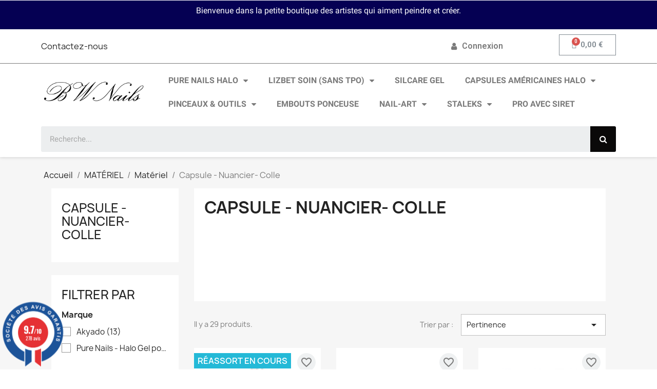

--- FILE ---
content_type: text/html; charset=utf-8
request_url: https://www.bwnails.fr/1032-capsule-nuancier-colle
body_size: 24659
content:
<!doctype html>
<html lang="fr-FR">

  <head>
    
      
  <meta charset="utf-8">



  <meta http-equiv="x-ua-compatible" content="ie=edge">



  <title>Capsule - Nuancier- Colle</title>
  
    
  
  <meta name="description" content="">
  <meta name="keywords" content="">
        <link rel="canonical" href="https://www.bwnails.fr/1032-capsule-nuancier-colle">
    
      
  
  
    		<link rel="stylesheet" href="https://fonts.googleapis.com/css?family=Roboto:100,100italic,200,200italic,300,300italic,400,400italic,500,500italic,600,600italic,700,700italic,800,800italic,900,900italic&amp;display=swap" media="all">
		<link rel="stylesheet" href="https://fonts.googleapis.com/css?family=Roboto+Slab:100,100italic,200,200italic,300,300italic,400,400italic,500,500italic,600,600italic,700,700italic,800,800italic,900,900italic&amp;display=swap" media="all">
		<link rel="stylesheet" href="https://www.bwnails.fr/themes/bwnails/assets/cache/theme-6dfaeb78.css" media="all">
	
	


	<script>
			var ceFrontendConfig = {"environmentMode":{"edit":false,"wpPreview":false},"is_rtl":false,"breakpoints":{"xs":0,"sm":480,"md":768,"lg":1025,"xl":1440,"xxl":1600},"version":"2.5.7","urls":{"assets":"\/modules\/creativeelements\/views\/"},"settings":{"page":[],"general":{"elementor_global_image_lightbox":"1","elementor_enable_lightbox_in_editor":"yes"}},"post":{"id":"1032040102","title":"Capsule - Nuancier- Colle","excerpt":""}};
		</script>
        <link rel="preload" href="/modules/creativeelements/views/lib/ceicons/fonts/ceicons.woff2?t6ebnx"
            as="font" type="font/woff2" crossorigin>
                <link rel="preload" href="/modules/creativeelements/views/lib/font-awesome/fonts/fontawesome-webfont.woff2?v=4.7.0"
            as="font" type="font/woff2" crossorigin>
        <script type="application/ld+json">
  {
    "@context": "https://schema.org",
    "@type": "Organization",
    "name" : "bwnails.fr",
    "url" : "https://www.bwnails.fr/",
          "logo": {
        "@type": "ImageObject",
        "url":"https://www.bwnails.fr/img/logo-16756779312.jpg"
      }
      }
</script>

<script type="application/ld+json">
  {
    "@context": "https://schema.org",
    "@type": "WebPage",
    "isPartOf": {
      "@type": "WebSite",
      "url":  "https://www.bwnails.fr/",
      "name": "bwnails.fr"
    },
    "name": "Capsule - Nuancier- Colle",
    "url":  "https://www.bwnails.fr/1032-capsule-nuancier-colle"
  }
</script>


  <script type="application/ld+json">
    {
      "@context": "https://schema.org",
      "@type": "BreadcrumbList",
      "itemListElement": [
                  {
            "@type": "ListItem",
            "position": 1,
            "name": "Accueil",
            "item": "https://www.bwnails.fr/"
          },                  {
            "@type": "ListItem",
            "position": 2,
            "name": "MATÉRIEL",
            "item": "https://www.bwnails.fr/554-materiel"
          },                  {
            "@type": "ListItem",
            "position": 3,
            "name": "Matériel",
            "item": "https://www.bwnails.fr/1030-materiel"
          },                  {
            "@type": "ListItem",
            "position": 4,
            "name": "Capsule - Nuancier- Colle",
            "item": "https://www.bwnails.fr/1032-capsule-nuancier-colle"
          }              ]
    }
  </script>
  
  
  
  <script type="application/ld+json">
  {
    "@context": "https://schema.org",
    "@type": "ItemList",
    "itemListElement": [
          {
        "@type": "ListItem",
        "position": 1,
        "name": "Pure Nails Colle à Tips 10g avec pinceau",
        "url": "https://www.bwnails.fr/colle-a-tips/3906-pure-nails-colle-a-tips-10g-brush-on-nail-glue-.html"
      },          {
        "@type": "ListItem",
        "position": 2,
        "name": "Pure Nails Instant Nail Glue 3g x 6",
        "url": "https://www.bwnails.fr/colle-a-tips/3908-pure-nails-instant-nail-glue-3g-x-6.html"
      },          {
        "@type": "ListItem",
        "position": 3,
        "name": "Pure Nails Batons de buis 10,3 cm paquet de 10",
        "url": "https://www.bwnails.fr/halo-materiel/4109-pure-nails-batons-de-buis-103-cm-paquet-de-10.html"
      },          {
        "@type": "ListItem",
        "position": 4,
        "name": "40 TIPS Stiletto Clear avec anneau",
        "url": "https://www.bwnails.fr/accueil/2657-40-tips-stiletto-clear-avec-anneau.html"
      },          {
        "@type": "ListItem",
        "position": 5,
        "name": "Tips Cutter Confort - Réservoir - Longueur contrôlée",
        "url": "https://www.bwnails.fr/accueil/3019-tips-cutter-confort.html"
      },          {
        "@type": "ListItem",
        "position": 6,
        "name": "552 Extension Soft Gel tips Coffin 11 tailles fond à l&#039;acétone",
        "url": "https://www.bwnails.fr/accueil/3799-soft-gel-tips-coffin-.html"
      },          {
        "@type": "ListItem",
        "position": 7,
        "name": "BOX 100 Tips Ballerine",
        "url": "https://www.bwnails.fr/accueil/2903-box-100-tips-ballerine-.html"
      },          {
        "@type": "ListItem",
        "position": 8,
        "name": "BOX 100 TIPS Amandes roses AKYADO pour pose américaine",
        "url": "https://www.bwnails.fr/akyado-capsule/2766-box-100-tips-amandes-roses-akyado-pour-pose-americaine.html"
      },          {
        "@type": "ListItem",
        "position": 9,
        "name": "20 Tips ongles rongés différentes tailles",
        "url": "https://www.bwnails.fr/accueil/1967-20-tips-ongles-ronges-differentes-tailles.html"
      },          {
        "@type": "ListItem",
        "position": 10,
        "name": "50 TIPS n°10  &quot;Square&quot;",
        "url": "https://www.bwnails.fr/accueil/792-50-tips-n10-square.html"
      },          {
        "@type": "ListItem",
        "position": 11,
        "name": "50 TIPS n°9  &quot;Square&quot;",
        "url": "https://www.bwnails.fr/accueil/791-50-tips-n9-square.html"
      },          {
        "@type": "ListItem",
        "position": 12,
        "name": "50 TIPS n°8  &quot;Square&quot;",
        "url": "https://www.bwnails.fr/accueil/790-50-tips-n8-square.html"
      },          {
        "@type": "ListItem",
        "position": 13,
        "name": "50 TIPS n°7  &quot;Square&quot;",
        "url": "https://www.bwnails.fr/accueil/789-50-tips-n7-square.html"
      },          {
        "@type": "ListItem",
        "position": 14,
        "name": "50 TIPS n°6  &quot;Square&quot;",
        "url": "https://www.bwnails.fr/accueil/788-50-tips-n6-square.html"
      },          {
        "@type": "ListItem",
        "position": 15,
        "name": "50 TIPS n°4  &quot;Square&quot;",
        "url": "https://www.bwnails.fr/accueil/786-50-tips-n4-square.html"
      },          {
        "@type": "ListItem",
        "position": 16,
        "name": "50 TIPS n°3  &quot;Square&quot;",
        "url": "https://www.bwnails.fr/accueil/785-50-tips-n3-square.html"
      },          {
        "@type": "ListItem",
        "position": 17,
        "name": "50 TIPS n°2  &quot;Square&quot;",
        "url": "https://www.bwnails.fr/accueil/784-50-tips-n2-square.html"
      },          {
        "@type": "ListItem",
        "position": 18,
        "name": "50 TIPS n°1  &quot;Square&quot;",
        "url": "https://www.bwnails.fr/accueil/783-50-tips-n1-square.html"
      },          {
        "@type": "ListItem",
        "position": 19,
        "name": "50 Tips Square natural n° 5 - encoche",
        "url": "https://www.bwnails.fr/accueil/3048--50-tips-square-natural-n-5-encoche.html"
      },          {
        "@type": "ListItem",
        "position": 20,
        "name": "50 Tips Square natural n° 3 - encoche",
        "url": "https://www.bwnails.fr/accueil/3047-50-tips-square-natural-n-3-encoche.html"
      },          {
        "@type": "ListItem",
        "position": 21,
        "name": "AKYADO 2 Palettes naturelles",
        "url": "https://www.bwnails.fr/akyado-nuancier/820-palettes-naturelles-1-lot-de-2-akyado.html"
      },          {
        "@type": "ListItem",
        "position": 22,
        "name": "HALO Nuancier Ovale x2",
        "url": "https://www.bwnails.fr/accueil/3486-nuancier-chocolate.html"
      },          {
        "@type": "ListItem",
        "position": 23,
        "name": "Press on Tip Clip pour capsule américaine et pop it",
        "url": "https://www.bwnails.fr/accueil/3018-press-on-tip-clip.html"
      },          {
        "@type": "ListItem",
        "position": 24,
        "name": "10 Bâtons de buis long 18 cm",
        "url": "https://www.bwnails.fr/accueil/3725-baton-de-buis-long-10.html"
      },          {
        "@type": "ListItem",
        "position": 25,
        "name": "100 Bâtons de buis long 18 cm",
        "url": "https://www.bwnails.fr/accueil/3641-baton-de-buis-long-10.html"
      },          {
        "@type": "ListItem",
        "position": 26,
        "name": "Colle à Tips 15g Stick on Akyado",
        "url": "https://www.bwnails.fr/akyado-capsule-colle-/541-colle-a-tips-stick-on-15g-akyado.html"
      },          {
        "@type": "ListItem",
        "position": 27,
        "name": "Bouchon-aiguille pour colle et résine (5pces) Akyado",
        "url": "https://www.bwnails.fr/accueil/796-bouchon-aiguille-pour-colle-et-resine-5pces.html"
      },          {
        "@type": "ListItem",
        "position": 28,
        "name": "Halo Pro Guillotine - Tip Cutter solide Chrome",
        "url": "https://www.bwnails.fr/halo-materiel/4435-halo-pro-tip-cutter.html"
      },          {
        "@type": "ListItem",
        "position": 29,
        "name": "Pure Nails French ABS Tips boite de 100",
        "url": "https://www.bwnails.fr/accueil/4628-pure-nails-french-abs-tips.html"
      }        ]
  }
</script>

  
  
    
  

  
    <meta property="og:title" content="Capsule - Nuancier- Colle" />
    <meta property="og:description" content="" />
    <meta property="og:url" content="https://www.bwnails.fr/1032-capsule-nuancier-colle" />
    <meta property="og:site_name" content="bwnails.fr" />
    <meta property="og:type" content="website" />    



  <meta name="viewport" content="width=device-width, initial-scale=1">
 



  <link rel="icon" type="image/vnd.microsoft.icon" href="https://www.bwnails.fr/img/favicon.ico?1675677968">
  <link rel="shortcut icon" type="image/x-icon" href="https://www.bwnails.fr/img/favicon.ico?1675677968">



  



  

  <script type="text/javascript">
        var AdvancedEmailGuardData = {"meta":{"isGDPREnabled":false,"isLegacyOPCEnabled":false,"isLegacyMAModuleEnabled":false,"validationError":null},"settings":{"recaptcha":{"type":"v2_cbx","key":"6Lc_u5MiAAAAAPNyNg0TCpBXfmY-3c2wHazIbHHv","forms":[],"language":"shop","theme":"light","position":"bottomright","hidden":false,"deferred":false}},"context":{"ps":{"v17":true,"v17pc":true,"v17ch":true,"v16":false,"v161":false,"v15":false},"languageCode":"fr","pageName":"category"},"trans":{"genericError":"Une erreur s'est produite, veuillez r\u00e9essayer."}};
        var PAYPLUG_DOMAIN = "https:\/\/secure.payplug.com";
        var is_sandbox_mode = false;
        var module_name = "payplug";
        var nxtal_delete_confirm_text = "Ces produits seront supprim\u00e9s de la liste de souhaits.\u00cates-vous s\u00fbr ? ";
        var nxtal_error_text = "La demande n'a pas pu \u00eatre trait\u00e9e, veuillez r\u00e9essayer.";
        var nxtal_product_list_toggle = 1;
        var nxtalwishlist_ajax_link = "https:\/\/www.bwnails.fr\/module\/nxtalwishlist\/wishlist?token=7be6aafb2356b619b4f48b54ae162777";
        var payplug_ajax_url = "https:\/\/www.bwnails.fr\/module\/payplug\/ajax";
        var payplug_oney = true;
        var payplug_oney_loading_msg = "Chargement";
        var prestashop = {"cart":{"products":[],"totals":{"total":{"type":"total","label":"Total","amount":0,"value":"0,00\u00a0\u20ac"},"total_including_tax":{"type":"total","label":"Total TTC","amount":0,"value":"0,00\u00a0\u20ac"},"total_excluding_tax":{"type":"total","label":"Total HT :","amount":0,"value":"0,00\u00a0\u20ac"}},"subtotals":{"products":{"type":"products","label":"Sous-total","amount":0,"value":"0,00\u00a0\u20ac"},"discounts":null,"shipping":{"type":"shipping","label":"Livraison","amount":0,"value":""},"tax":null},"products_count":0,"summary_string":"0 articles","vouchers":{"allowed":1,"added":[]},"discounts":[],"minimalPurchase":0,"minimalPurchaseRequired":""},"currency":{"id":1,"name":"Euro","iso_code":"EUR","iso_code_num":"978","sign":"\u20ac"},"customer":{"lastname":null,"firstname":null,"email":null,"birthday":null,"newsletter":null,"newsletter_date_add":null,"optin":null,"website":null,"company":null,"siret":null,"ape":null,"is_logged":false,"gender":{"type":null,"name":null},"addresses":[]},"language":{"name":"Fran\u00e7ais (French)","iso_code":"fr","locale":"fr-FR","language_code":"fr","is_rtl":"0","date_format_lite":"d\/m\/Y","date_format_full":"d\/m\/Y H:i:s","id":1},"page":{"title":"","canonical":"https:\/\/www.bwnails.fr\/1032-capsule-nuancier-colle","meta":{"title":"Capsule - Nuancier- Colle","description":"","keywords":"","robots":"index"},"page_name":"category","body_classes":{"lang-fr":true,"lang-rtl":false,"country-FR":true,"currency-EUR":true,"layout-left-column":true,"page-category":true,"tax-display-enabled":true,"ag-customer-not-connected":true,"category-id-1032":true,"category-Capsule - Nuancier- Colle":true,"category-id-parent-1030":true,"category-depth-level-4":true},"admin_notifications":[]},"shop":{"name":"bwnails.fr","logo":"https:\/\/www.bwnails.fr\/img\/logo-16756779312.jpg","stores_icon":"https:\/\/www.bwnails.fr\/img\/logo_stores.png","favicon":"https:\/\/www.bwnails.fr\/img\/favicon.ico"},"urls":{"base_url":"https:\/\/www.bwnails.fr\/","current_url":"https:\/\/www.bwnails.fr\/1032-capsule-nuancier-colle","shop_domain_url":"https:\/\/www.bwnails.fr","img_ps_url":"https:\/\/www.bwnails.fr\/img\/","img_cat_url":"https:\/\/www.bwnails.fr\/img\/c\/","img_lang_url":"https:\/\/www.bwnails.fr\/img\/l\/","img_prod_url":"https:\/\/www.bwnails.fr\/img\/p\/","img_manu_url":"https:\/\/www.bwnails.fr\/img\/m\/","img_sup_url":"https:\/\/www.bwnails.fr\/img\/su\/","img_ship_url":"https:\/\/www.bwnails.fr\/img\/s\/","img_store_url":"https:\/\/www.bwnails.fr\/img\/st\/","img_col_url":"https:\/\/www.bwnails.fr\/img\/co\/","img_url":"https:\/\/www.bwnails.fr\/themes\/bwnails\/assets\/img\/","css_url":"https:\/\/www.bwnails.fr\/themes\/bwnails\/assets\/css\/","js_url":"https:\/\/www.bwnails.fr\/themes\/bwnails\/assets\/js\/","pic_url":"https:\/\/www.bwnails.fr\/upload\/","pages":{"address":"https:\/\/www.bwnails.fr\/adresse","addresses":"https:\/\/www.bwnails.fr\/adresses","authentication":"https:\/\/www.bwnails.fr\/connexion","cart":"https:\/\/www.bwnails.fr\/panier","category":"https:\/\/www.bwnails.fr\/index.php?controller=category","cms":"https:\/\/www.bwnails.fr\/index.php?controller=cms","contact":"https:\/\/www.bwnails.fr\/nous-contacter","discount":"https:\/\/www.bwnails.fr\/reduction","guest_tracking":"https:\/\/www.bwnails.fr\/suivi-commande-invite","history":"https:\/\/www.bwnails.fr\/historique-commandes","identity":"https:\/\/www.bwnails.fr\/identite","index":"https:\/\/www.bwnails.fr\/","my_account":"https:\/\/www.bwnails.fr\/mon-compte","order_confirmation":"https:\/\/www.bwnails.fr\/confirmation-commande","order_detail":"https:\/\/www.bwnails.fr\/index.php?controller=order-detail","order_follow":"https:\/\/www.bwnails.fr\/suivi-commande","order":"https:\/\/www.bwnails.fr\/commande","order_return":"https:\/\/www.bwnails.fr\/index.php?controller=order-return","order_slip":"https:\/\/www.bwnails.fr\/avoirs","pagenotfound":"https:\/\/www.bwnails.fr\/page-introuvable","password":"https:\/\/www.bwnails.fr\/recuperation-mot-de-passe","pdf_invoice":"https:\/\/www.bwnails.fr\/index.php?controller=pdf-invoice","pdf_order_return":"https:\/\/www.bwnails.fr\/index.php?controller=pdf-order-return","pdf_order_slip":"https:\/\/www.bwnails.fr\/index.php?controller=pdf-order-slip","prices_drop":"https:\/\/www.bwnails.fr\/promotions","product":"https:\/\/www.bwnails.fr\/index.php?controller=product","search":"https:\/\/www.bwnails.fr\/recherche","sitemap":"https:\/\/www.bwnails.fr\/plan-site","stores":"https:\/\/www.bwnails.fr\/magasins","supplier":"https:\/\/www.bwnails.fr\/fournisseur","register":"https:\/\/www.bwnails.fr\/connexion?create_account=1","order_login":"https:\/\/www.bwnails.fr\/commande?login=1"},"alternative_langs":[],"theme_assets":"\/themes\/bwnails\/assets\/","actions":{"logout":"https:\/\/www.bwnails.fr\/?mylogout="},"no_picture_image":{"bySize":{"small_default":{"url":"https:\/\/www.bwnails.fr\/img\/p\/fr-default-small_default.jpg","width":98,"height":98},"cart_default":{"url":"https:\/\/www.bwnails.fr\/img\/p\/fr-default-cart_default.jpg","width":125,"height":125},"home_default":{"url":"https:\/\/www.bwnails.fr\/img\/p\/fr-default-home_default.jpg","width":250,"height":250},"medium_default":{"url":"https:\/\/www.bwnails.fr\/img\/p\/fr-default-medium_default.jpg","width":452,"height":452},"large_default":{"url":"https:\/\/www.bwnails.fr\/img\/p\/fr-default-large_default.jpg","width":800,"height":800}},"small":{"url":"https:\/\/www.bwnails.fr\/img\/p\/fr-default-small_default.jpg","width":98,"height":98},"medium":{"url":"https:\/\/www.bwnails.fr\/img\/p\/fr-default-home_default.jpg","width":250,"height":250},"large":{"url":"https:\/\/www.bwnails.fr\/img\/p\/fr-default-large_default.jpg","width":800,"height":800},"legend":""}},"configuration":{"display_taxes_label":true,"display_prices_tax_incl":true,"is_catalog":false,"show_prices":true,"opt_in":{"partner":false},"quantity_discount":{"type":"discount","label":"Remise sur prix unitaire"},"voucher_enabled":1,"return_enabled":0},"field_required":[],"breadcrumb":{"links":[{"title":"Accueil","url":"https:\/\/www.bwnails.fr\/"},{"title":"MAT\u00c9RIEL","url":"https:\/\/www.bwnails.fr\/554-materiel"},{"title":"Mat\u00e9riel","url":"https:\/\/www.bwnails.fr\/1030-materiel"},{"title":"Capsule - Nuancier- Colle","url":"https:\/\/www.bwnails.fr\/1032-capsule-nuancier-colle"}],"count":4},"link":{"protocol_link":"https:\/\/","protocol_content":"https:\/\/"},"time":1768785008,"static_token":"7be6aafb2356b619b4f48b54ae162777","token":"64a903cdd3b76189d71cc4dc24921db7","debug":false};
        var psemailsubscription_subscription = "https:\/\/www.bwnails.fr\/module\/ps_emailsubscription\/subscription";
        var psr_icon_color = "#F19D76";
        var wishlist_mobile_link = "";
        var wishlist_product_count = 0;
      </script>



  <style>.mm_menu_content_title{
    font-family: inherit!important;
}
.ets_mm_megamenu .mm_menus_li .h4,
.ets_mm_megamenu .mm_menus_li .h5,
.ets_mm_megamenu .mm_menus_li .h6,
.ets_mm_megamenu .mm_menus_li .h1,
.ets_mm_megamenu .mm_menus_li .h2,
.ets_mm_megamenu .mm_menus_li .h3,
.ets_mm_megamenu .mm_menus_li .h4 *:not(i),
.ets_mm_megamenu .mm_menus_li .h5 *:not(i),
.ets_mm_megamenu .mm_menus_li .h6 *:not(i),
.ets_mm_megamenu .mm_menus_li .h1 *:not(i),
.ets_mm_megamenu .mm_menus_li .h2 *:not(i),
.ets_mm_megamenu .mm_menus_li .h3 *:not(i),
.ets_mm_megamenu .mm_menus_li > a{
    font-family: inherit;
}
.ets_mm_megamenu *:not(.fa):not(i){
    font-family: inherit;
}

.ets_mm_block *{
    font-size: 14px;
}    

@media (min-width: 768px){
/*layout 1*/
    .ets_mm_megamenu.layout_layout1{
        background: ;
    }
    .layout_layout1 .ets_mm_megamenu_content{
      background: linear-gradient(#FFFFFF, #F2F2F2) repeat scroll 0 0 rgba(0, 0, 0, 0);
      background: -webkit-linear-gradient(#FFFFFF, #F2F2F2) repeat scroll 0 0 rgba(0, 0, 0, 0);
      background: -o-linear-gradient(#FFFFFF, #F2F2F2) repeat scroll 0 0 rgba(0, 0, 0, 0);
    }
    .ets_mm_megamenu.layout_layout1:not(.ybc_vertical_menu) .mm_menus_ul{
         background: ;
    }

    #header .layout_layout1:not(.ybc_vertical_menu) .mm_menus_li > a,
    .layout_layout1 .ybc-menu-vertical-button,
    .layout_layout1 .mm_extra_item *{
        color: #484848
    }
    .layout_layout1 .ybc-menu-vertical-button .ybc-menu-button-toggle_icon_default .icon-bar{
        background-color: #484848
    }
    .layout_layout1:not(.click_open_submenu) .mm_menus_li:hover > a,
    .layout_layout1.click_open_submenu .mm_menus_li.open_li > a,
    .layout_layout1 .mm_menus_li.active > a,
    #header .layout_layout1:not(.click_open_submenu) .mm_menus_li:hover > a,
    #header .layout_layout1.click_open_submenu .mm_menus_li.open_li > a,
    #header .layout_layout1 .mm_menus_li.menu_hover > a,
    .layout_layout1:hover .ybc-menu-vertical-button,
    .layout_layout1 .mm_extra_item button[type="submit"]:hover i,
    #header .layout_layout1 .mm_menus_li.active > a{
        color: #ec4249;
    }
    
    .layout_layout1:not(.ybc_vertical_menu):not(.click_open_submenu) .mm_menus_li > a:before,
    .layout_layout1:not(.ybc_vertical_menu).click_open_submenu .mm_menus_li.open_li > a:before,
    .layout_layout1.ybc_vertical_menu:hover .ybc-menu-vertical-button:before,
    .layout_layout1:hover .ybc-menu-vertical-button .ybc-menu-button-toggle_icon_default .icon-bar,
    .ybc-menu-vertical-button.layout_layout1:hover{background-color: #ec4249;}
    
    .layout_layout1:not(.ybc_vertical_menu):not(.click_open_submenu) .mm_menus_li:hover > a,
    .layout_layout1:not(.ybc_vertical_menu).click_open_submenu .mm_menus_li.open_li > a,
    .layout_layout1:not(.ybc_vertical_menu) .mm_menus_li.menu_hover > a,
    .ets_mm_megamenu.layout_layout1.ybc_vertical_menu:hover,
    #header .layout_layout1:not(.ybc_vertical_menu):not(.click_open_submenu) .mm_menus_li:hover > a,
    #header .layout_layout1:not(.ybc_vertical_menu).click_open_submenu .mm_menus_li.open_li > a,
    #header .layout_layout1:not(.ybc_vertical_menu) .mm_menus_li.menu_hover > a,
    .ets_mm_megamenu.layout_layout1.ybc_vertical_menu:hover{
        background: #ffffff;
    }
    
    .layout_layout1.ets_mm_megamenu .mm_columns_ul,
    .layout_layout1.ybc_vertical_menu .mm_menus_ul{
        background-color: #ffffff;
    }
    #header .layout_layout1 .ets_mm_block_content a,
    #header .layout_layout1 .ets_mm_block_content p,
    .layout_layout1.ybc_vertical_menu .mm_menus_li > a,
    #header .layout_layout1.ybc_vertical_menu .mm_menus_li > a{
        color: #414141;
    }
    
    .layout_layout1 .mm_columns_ul .h1,
    .layout_layout1 .mm_columns_ul .h2,
    .layout_layout1 .mm_columns_ul .h3,
    .layout_layout1 .mm_columns_ul .h4,
    .layout_layout1 .mm_columns_ul .h5,
    .layout_layout1 .mm_columns_ul .h6,
    .layout_layout1 .mm_columns_ul .ets_mm_block > .h1 a,
    .layout_layout1 .mm_columns_ul .ets_mm_block > .h2 a,
    .layout_layout1 .mm_columns_ul .ets_mm_block > .h3 a,
    .layout_layout1 .mm_columns_ul .ets_mm_block > .h4 a,
    .layout_layout1 .mm_columns_ul .ets_mm_block > .h5 a,
    .layout_layout1 .mm_columns_ul .ets_mm_block > .h6 a,
    #header .layout_layout1 .mm_columns_ul .ets_mm_block > .h1 a,
    #header .layout_layout1 .mm_columns_ul .ets_mm_block > .h2 a,
    #header .layout_layout1 .mm_columns_ul .ets_mm_block > .h3 a,
    #header .layout_layout1 .mm_columns_ul .ets_mm_block > .h4 a,
    #header .layout_layout1 .mm_columns_ul .ets_mm_block > .h5 a,
    #header .layout_layout1 .mm_columns_ul .ets_mm_block > .h6 a,
    .layout_layout1 .mm_columns_ul .h1,
    .layout_layout1 .mm_columns_ul .h2,
    .layout_layout1 .mm_columns_ul .h3,
    .layout_layout1 .mm_columns_ul .h4,
    .layout_layout1 .mm_columns_ul .h5,
    .layout_layout1 .mm_columns_ul .h6{
        color: #414141;
    }
    
    
    .layout_layout1 li:hover > a,
    .layout_layout1 li > a:hover,
    .layout_layout1 .mm_tabs_li.open .mm_tab_toggle_title,
    .layout_layout1 .mm_tabs_li.open .mm_tab_toggle_title a,
    .layout_layout1 .mm_tabs_li:hover .mm_tab_toggle_title,
    .layout_layout1 .mm_tabs_li:hover .mm_tab_toggle_title a,
    #header .layout_layout1 .mm_tabs_li.open .mm_tab_toggle_title,
    #header .layout_layout1 .mm_tabs_li.open .mm_tab_toggle_title a,
    #header .layout_layout1 .mm_tabs_li:hover .mm_tab_toggle_title,
    #header .layout_layout1 .mm_tabs_li:hover .mm_tab_toggle_title a,
    .layout_layout1.ybc_vertical_menu .mm_menus_li > a,
    #header .layout_layout1 li:hover > a,
    .layout_layout1.ybc_vertical_menu:not(.click_open_submenu) .mm_menus_li:hover > a,
    .layout_layout1.ybc_vertical_menu.click_open_submenu .mm_menus_li.open_li > a,
    #header .layout_layout1.ybc_vertical_menu:not(.click_open_submenu) .mm_menus_li:hover > a,
    #header .layout_layout1.ybc_vertical_menu.click_open_submenu .mm_menus_li.open_li > a,
    #header .layout_layout1 .mm_columns_ul .mm_block_type_product .product-title > a:hover,
    #header .layout_layout1 li > a:hover{color: #ec4249;}
    
    
/*end layout 1*/
    
    
    /*layout 2*/
    .ets_mm_megamenu.layout_layout2{
        background-color: #3cabdb;
    }
    
    #header .layout_layout2:not(.ybc_vertical_menu) .mm_menus_li > a,
    .layout_layout2 .ybc-menu-vertical-button,
    .layout_layout2 .mm_extra_item *{
        color: #ffffff
    }
    .layout_layout2 .ybc-menu-vertical-button .ybc-menu-button-toggle_icon_default .icon-bar{
        background-color: #ffffff
    }
    .layout_layout2:not(.ybc_vertical_menu):not(.click_open_submenu) .mm_menus_li:hover > a,
    .layout_layout2:not(.ybc_vertical_menu).click_open_submenu .mm_menus_li.open_li > a,
    .layout_layout2:not(.ybc_vertical_menu) .mm_menus_li.active > a,
    #header .layout_layout2:not(.ybc_vertical_menu):not(.click_open_submenu) .mm_menus_li:hover > a,
    #header .layout_layout2:not(.ybc_vertical_menu).click_open_submenu .mm_menus_li.open_li > a,
    .layout_layout2:hover .ybc-menu-vertical-button,
    .layout_layout2 .mm_extra_item button[type="submit"]:hover i,
    #header .layout_layout2:not(.ybc_vertical_menu) .mm_menus_li.active > a{color: #ffffff;}
    
    .layout_layout2:hover .ybc-menu-vertical-button .ybc-menu-button-toggle_icon_default .icon-bar{
        background-color: #ffffff;
    }
    .layout_layout2:not(.ybc_vertical_menu):not(.click_open_submenu) .mm_menus_li:hover > a,
    .layout_layout2:not(.ybc_vertical_menu).click_open_submenu .mm_menus_li.open_li > a,
    #header .layout_layout2:not(.ybc_vertical_menu):not(.click_open_submenu) .mm_menus_li:hover > a,
    #header .layout_layout2:not(.ybc_vertical_menu).click_open_submenu .mm_menus_li.open_li > a,
    .ets_mm_megamenu.layout_layout2.ybc_vertical_menu:hover{
        background-color: #50b4df;
    }
    
    .layout_layout2.ets_mm_megamenu .mm_columns_ul,
    .layout_layout2.ybc_vertical_menu .mm_menus_ul{
        background-color: #ffffff;
    }
    #header .layout_layout2 .ets_mm_block_content a,
    .layout_layout2.ybc_vertical_menu .mm_menus_li > a,
    #header .layout_layout2.ybc_vertical_menu .mm_menus_li > a,
    #header .layout_layout2 .ets_mm_block_content p{
        color: #666666;
    }
    
    .layout_layout2 .mm_columns_ul .h1,
    .layout_layout2 .mm_columns_ul .h2,
    .layout_layout2 .mm_columns_ul .h3,
    .layout_layout2 .mm_columns_ul .h4,
    .layout_layout2 .mm_columns_ul .h5,
    .layout_layout2 .mm_columns_ul .h6,
    .layout_layout2 .mm_columns_ul .ets_mm_block > .h1 a,
    .layout_layout2 .mm_columns_ul .ets_mm_block > .h2 a,
    .layout_layout2 .mm_columns_ul .ets_mm_block > .h3 a,
    .layout_layout2 .mm_columns_ul .ets_mm_block > .h4 a,
    .layout_layout2 .mm_columns_ul .ets_mm_block > .h5 a,
    .layout_layout2 .mm_columns_ul .ets_mm_block > .h6 a,
    #header .layout_layout2 .mm_columns_ul .ets_mm_block > .h1 a,
    #header .layout_layout2 .mm_columns_ul .ets_mm_block > .h2 a,
    #header .layout_layout2 .mm_columns_ul .ets_mm_block > .h3 a,
    #header .layout_layout2 .mm_columns_ul .ets_mm_block > .h4 a,
    #header .layout_layout2 .mm_columns_ul .ets_mm_block > .h5 a,
    #header .layout_layout2 .mm_columns_ul .ets_mm_block > .h6 a,
    .layout_layout2 .mm_columns_ul .h1,
    .layout_layout2 .mm_columns_ul .h2,
    .layout_layout2 .mm_columns_ul .h3,
    .layout_layout2 .mm_columns_ul .h4,
    .layout_layout2 .mm_columns_ul .h5,
    .layout_layout2 .mm_columns_ul .h6{
        color: #414141;
    }
    
    
    .layout_layout2 li:hover > a,
    .layout_layout2 li > a:hover,
    .layout_layout2 .mm_tabs_li.open .mm_tab_toggle_title,
    .layout_layout2 .mm_tabs_li.open .mm_tab_toggle_title a,
    .layout_layout2 .mm_tabs_li:hover .mm_tab_toggle_title,
    .layout_layout2 .mm_tabs_li:hover .mm_tab_toggle_title a,
    #header .layout_layout2 .mm_tabs_li.open .mm_tab_toggle_title,
    #header .layout_layout2 .mm_tabs_li.open .mm_tab_toggle_title a,
    #header .layout_layout2 .mm_tabs_li:hover .mm_tab_toggle_title,
    #header .layout_layout2 .mm_tabs_li:hover .mm_tab_toggle_title a,
    #header .layout_layout2 li:hover > a,
    .layout_layout2.ybc_vertical_menu .mm_menus_li > a,
    .layout_layout2.ybc_vertical_menu:not(.click_open_submenu) .mm_menus_li:hover > a,
    .layout_layout2.ybc_vertical_menu.click_open_submenu .mm_menus_li.open_li > a,
    #header .layout_layout2.ybc_vertical_menu:not(.click_open_submenu) .mm_menus_li:hover > a,
    #header .layout_layout2.ybc_vertical_menu.click_open_submenu.open_li .mm_menus_li > a,
    #header .layout_layout2 .mm_columns_ul .mm_block_type_product .product-title > a:hover,
    #header .layout_layout2 li > a:hover{color: #fc4444;}
    
    
    
    /*layout 3*/
    .ets_mm_megamenu.layout_layout3,
    .layout_layout3 .mm_tab_li_content{
        background-color: #333333;
        
    }
    #header .layout_layout3:not(.ybc_vertical_menu) .mm_menus_li > a,
    .layout_layout3 .ybc-menu-vertical-button,
    .layout_layout3 .mm_extra_item *{
        color: #ffffff
    }
    .layout_layout3 .ybc-menu-vertical-button .ybc-menu-button-toggle_icon_default .icon-bar{
        background-color: #ffffff
    }
    .layout_layout3:not(.click_open_submenu) .mm_menus_li:hover > a,
    .layout_layout3.click_open_submenu .mm_menus_li.open_li > a,
    .layout_layout3 .mm_menus_li.active > a,
    .layout_layout3 .mm_extra_item button[type="submit"]:hover i,
    #header .layout_layout3:not(.click_open_submenu) .mm_menus_li:hover > a,
    #header .layout_layout3.click_open_submenu .mm_menus_li.open_li > a,
    #header .layout_layout3 .mm_menus_li.active > a,
    .layout_layout3:hover .ybc-menu-vertical-button,
    .layout_layout3:hover .ybc-menu-vertical-button .ybc-menu-button-toggle_icon_default .icon-bar{
        color: #ffffff;
    }
    
    .layout_layout3:not(.ybc_vertical_menu):not(.click_open_submenu) .mm_menus_li:hover > a,
    .layout_layout3:not(.ybc_vertical_menu).click_open_submenu .mm_menus_li.open_li > a,
    #header .layout_layout3:not(.ybc_vertical_menu):not(.click_open_submenu) .mm_menus_li:hover > a,
    #header .layout_layout3:not(.ybc_vertical_menu).click_open_submenu .mm_menus_li.open_li > a,
    .ets_mm_megamenu.layout_layout3.ybc_vertical_menu:hover,
    .layout_layout3 .mm_tabs_li.open .mm_columns_contents_ul,
    .layout_layout3 .mm_tabs_li.open .mm_tab_li_content {
        background-color: #000000;
    }
    .layout_layout3 .mm_tabs_li.open.mm_tabs_has_content .mm_tab_li_content .mm_tab_name::before{
        border-right-color: #000000;
    }
    .layout_layout3.ets_mm_megamenu .mm_columns_ul,
    .ybc_vertical_menu.layout_layout3 .mm_menus_ul.ets_mn_submenu_full_height .mm_menus_li:hover a::before,
    .layout_layout3.ybc_vertical_menu .mm_menus_ul{
        background-color: #000000;
        border-color: #000000;
    }
    #header .layout_layout3 .ets_mm_block_content a,
    #header .layout_layout3 .ets_mm_block_content p,
    .layout_layout3.ybc_vertical_menu .mm_menus_li > a,
    #header .layout_layout3.ybc_vertical_menu .mm_menus_li > a{
        color: #dcdcdc;
    }
    
    .layout_layout3 .mm_columns_ul .h1,
    .layout_layout3 .mm_columns_ul .h2,
    .layout_layout3 .mm_columns_ul .h3,
    .layout_layout3 .mm_columns_ul .h4,
    .layout_layout3 .mm_columns_ul .h5,
    .layout_layout3 .mm_columns_ul .h6,
    .layout_layout3 .mm_columns_ul .ets_mm_block > .h1 a,
    .layout_layout3 .mm_columns_ul .ets_mm_block > .h2 a,
    .layout_layout3 .mm_columns_ul .ets_mm_block > .h3 a,
    .layout_layout3 .mm_columns_ul .ets_mm_block > .h4 a,
    .layout_layout3 .mm_columns_ul .ets_mm_block > .h5 a,
    .layout_layout3 .mm_columns_ul .ets_mm_block > .h6 a,
    #header .layout_layout3 .mm_columns_ul .ets_mm_block > .h1 a,
    #header .layout_layout3 .mm_columns_ul .ets_mm_block > .h2 a,
    #header .layout_layout3 .mm_columns_ul .ets_mm_block > .h3 a,
    #header .layout_layout3 .mm_columns_ul .ets_mm_block > .h4 a,
    #header .layout_layout3 .mm_columns_ul .ets_mm_block > .h5 a,
    #header .layout_layout3 .mm_columns_ul .ets_mm_block > .h6 a,
    .layout_layout3 .mm_columns_ul .h1,
    .layout_layout3 .mm_columns_ul .h2,
    .layout_layout3 .mm_columns_ul .h3,
    .layout_layout3.ybc_vertical_menu:not(.click_open_submenu) .mm_menus_li:hover > a,
    .layout_layout3.ybc_vertical_menu.click_open_submenu .mm_menus_li.open_li > a,
    #header .layout_layout3.ybc_vertical_menu:not(.click_open_submenu) .mm_menus_li:hover > a,
    #header .layout_layout3.ybc_vertical_menu.click_open_submenu .mm_menus_li.open_li > a,
    .layout_layout3 .mm_columns_ul .h4,
    .layout_layout3 .mm_columns_ul .h5,
    .layout_layout3 .mm_columns_ul .h6{
        color: #ec4249;
    }
    
    
    .layout_layout3 li:hover > a,
    .layout_layout3 li > a:hover,
    .layout_layout3 .mm_tabs_li.open .mm_tab_toggle_title,
    .layout_layout3 .mm_tabs_li.open .mm_tab_toggle_title a,
    .layout_layout3 .mm_tabs_li:hover .mm_tab_toggle_title,
    .layout_layout3 .mm_tabs_li:hover .mm_tab_toggle_title a,
    #header .layout_layout3 .mm_tabs_li.open .mm_tab_toggle_title,
    #header .layout_layout3 .mm_tabs_li.open .mm_tab_toggle_title a,
    #header .layout_layout3 .mm_tabs_li:hover .mm_tab_toggle_title,
    #header .layout_layout3 .mm_tabs_li:hover .mm_tab_toggle_title a,
    #header .layout_layout3 li:hover > a,
    #header .layout_layout3 .mm_columns_ul .mm_block_type_product .product-title > a:hover,
    #header .layout_layout3 li > a:hover,
    .layout_layout3.ybc_vertical_menu .mm_menus_li > a,
    .layout_layout3 .has-sub .ets_mm_categories li > a:hover,
    #header .layout_layout3 .has-sub .ets_mm_categories li > a:hover{color: #fc4444;}
    
    
    /*layout 4*/
    
    .ets_mm_megamenu.layout_layout4{
        background-color: #ffffff;
    }
    .ets_mm_megamenu.layout_layout4:not(.ybc_vertical_menu) .mm_menus_ul{
         background: #ffffff;
    }

    #header .layout_layout4:not(.ybc_vertical_menu) .mm_menus_li > a,
    .layout_layout4 .ybc-menu-vertical-button,
    .layout_layout4 .mm_extra_item *{
        color: #333333
    }
    .layout_layout4 .ybc-menu-vertical-button .ybc-menu-button-toggle_icon_default .icon-bar{
        background-color: #333333
    }
    
    .layout_layout4:not(.click_open_submenu) .mm_menus_li:hover > a,
    .layout_layout4.click_open_submenu .mm_menus_li.open_li > a,
    .layout_layout4 .mm_menus_li.active > a,
    #header .layout_layout4:not(.click_open_submenu) .mm_menus_li:hover > a,
    #header .layout_layout4.click_open_submenu .mm_menus_li.open_li > a,
    .layout_layout4:hover .ybc-menu-vertical-button,
    #header .layout_layout4 .mm_menus_li.active > a{color: #ffffff;}
    
    .layout_layout4:hover .ybc-menu-vertical-button .ybc-menu-button-toggle_icon_default .icon-bar{
        background-color: #ffffff;
    }
    
    .layout_layout4:not(.ybc_vertical_menu):not(.click_open_submenu) .mm_menus_li:hover > a,
    .layout_layout4:not(.ybc_vertical_menu).click_open_submenu .mm_menus_li.open_li > a,
    .layout_layout4:not(.ybc_vertical_menu) .mm_menus_li.active > a,
    .layout_layout4:not(.ybc_vertical_menu) .mm_menus_li:hover > span, 
    .layout_layout4:not(.ybc_vertical_menu) .mm_menus_li.active > span,
    #header .layout_layout4:not(.ybc_vertical_menu):not(.click_open_submenu) .mm_menus_li:hover > a,
    #header .layout_layout4:not(.ybc_vertical_menu).click_open_submenu .mm_menus_li.open_li > a,
    #header .layout_layout4:not(.ybc_vertical_menu) .mm_menus_li.active > a,
    .layout_layout4:not(.ybc_vertical_menu):not(.click_open_submenu) .mm_menus_li:hover > a,
    .layout_layout4:not(.ybc_vertical_menu).click_open_submenu .mm_menus_li.open_li > a,
    #header .layout_layout4:not(.ybc_vertical_menu):not(.click_open_submenu) .mm_menus_li:hover > a,
    #header .layout_layout4:not(.ybc_vertical_menu).click_open_submenu .mm_menus_li.open_li > a,
    .ets_mm_megamenu.layout_layout4.ybc_vertical_menu:hover,
    #header .layout_layout4 .mm_menus_li:hover > span, 
    #header .layout_layout4 .mm_menus_li.active > span{
        background-color: #ec4249;
    }
    .layout_layout4 .ets_mm_megamenu_content {
      border-bottom-color: #ec4249;
    }
    
    .layout_layout4.ets_mm_megamenu .mm_columns_ul,
    .ybc_vertical_menu.layout_layout4 .mm_menus_ul .mm_menus_li:hover a::before,
    .layout_layout4.ybc_vertical_menu .mm_menus_ul{
        background-color: #ffffff;
    }
    #header .layout_layout4 .ets_mm_block_content a,
    .layout_layout4.ybc_vertical_menu .mm_menus_li > a,
    #header .layout_layout4.ybc_vertical_menu .mm_menus_li > a,
    #header .layout_layout4 .ets_mm_block_content p{
        color: #666666;
    }
    
    .layout_layout4 .mm_columns_ul .h1,
    .layout_layout4 .mm_columns_ul .h2,
    .layout_layout4 .mm_columns_ul .h3,
    .layout_layout4 .mm_columns_ul .h4,
    .layout_layout4 .mm_columns_ul .h5,
    .layout_layout4 .mm_columns_ul .h6,
    .layout_layout4 .mm_columns_ul .ets_mm_block > .h1 a,
    .layout_layout4 .mm_columns_ul .ets_mm_block > .h2 a,
    .layout_layout4 .mm_columns_ul .ets_mm_block > .h3 a,
    .layout_layout4 .mm_columns_ul .ets_mm_block > .h4 a,
    .layout_layout4 .mm_columns_ul .ets_mm_block > .h5 a,
    .layout_layout4 .mm_columns_ul .ets_mm_block > .h6 a,
    #header .layout_layout4 .mm_columns_ul .ets_mm_block > .h1 a,
    #header .layout_layout4 .mm_columns_ul .ets_mm_block > .h2 a,
    #header .layout_layout4 .mm_columns_ul .ets_mm_block > .h3 a,
    #header .layout_layout4 .mm_columns_ul .ets_mm_block > .h4 a,
    #header .layout_layout4 .mm_columns_ul .ets_mm_block > .h5 a,
    #header .layout_layout4 .mm_columns_ul .ets_mm_block > .h6 a,
    .layout_layout4 .mm_columns_ul .h1,
    .layout_layout4 .mm_columns_ul .h2,
    .layout_layout4 .mm_columns_ul .h3,
    .layout_layout4 .mm_columns_ul .h4,
    .layout_layout4 .mm_columns_ul .h5,
    .layout_layout4 .mm_columns_ul .h6{
        color: #414141;
    }
    
    .layout_layout4 li:hover > a,
    .layout_layout4 li > a:hover,
    .layout_layout4 .mm_tabs_li.open .mm_tab_toggle_title,
    .layout_layout4 .mm_tabs_li.open .mm_tab_toggle_title a,
    .layout_layout4 .mm_tabs_li:hover .mm_tab_toggle_title,
    .layout_layout4 .mm_tabs_li:hover .mm_tab_toggle_title a,
    #header .layout_layout4 .mm_tabs_li.open .mm_tab_toggle_title,
    #header .layout_layout4 .mm_tabs_li.open .mm_tab_toggle_title a,
    #header .layout_layout4 .mm_tabs_li:hover .mm_tab_toggle_title,
    #header .layout_layout4 .mm_tabs_li:hover .mm_tab_toggle_title a,
    #header .layout_layout4 li:hover > a,
    .layout_layout4.ybc_vertical_menu .mm_menus_li > a,
    .layout_layout4.ybc_vertical_menu:not(.click_open_submenu) .mm_menus_li:hover > a,
    .layout_layout4.ybc_vertical_menu.click_open_submenu .mm_menus_li.open_li > a,
    #header .layout_layout4.ybc_vertical_menu:not(.click_open_submenu) .mm_menus_li:hover > a,
    #header .layout_layout4.ybc_vertical_menu.click_open_submenu .mm_menus_li.open_li > a,
    #header .layout_layout4 .mm_columns_ul .mm_block_type_product .product-title > a:hover,
    #header .layout_layout4 li > a:hover{color: #ec4249;}
    
    /* end layout 4*/
    
    
    
    
    /* Layout 5*/
    .ets_mm_megamenu.layout_layout5{
        background-color: #f6f6f6;
    }
    .ets_mm_megamenu.layout_layout5:not(.ybc_vertical_menu) .mm_menus_ul{
         background: #f6f6f6;
    }
    
    #header .layout_layout5:not(.ybc_vertical_menu) .mm_menus_li > a,
    .layout_layout5 .ybc-menu-vertical-button,
    .layout_layout5 .mm_extra_item *{
        color: #333333
    }
    .layout_layout5 .ybc-menu-vertical-button .ybc-menu-button-toggle_icon_default .icon-bar{
        background-color: #333333
    }
    .layout_layout5:not(.click_open_submenu) .mm_menus_li:hover > a,
    .layout_layout5.click_open_submenu .mm_menus_li.open_li > a,
    .layout_layout5 .mm_menus_li.active > a,
    .layout_layout5 .mm_extra_item button[type="submit"]:hover i,
    #header .layout_layout5:not(.click_open_submenu) .mm_menus_li:hover > a,
    #header .layout_layout5.click_open_submenu .mm_menus_li.open_li > a,
    #header .layout_layout5 .mm_menus_li.active > a,
    .layout_layout5:hover .ybc-menu-vertical-button{
        color: #ec4249;
    }
    .layout_layout5:hover .ybc-menu-vertical-button .ybc-menu-button-toggle_icon_default .icon-bar{
        background-color: #ec4249;
    }
    
    .layout_layout5 .mm_menus_li > a:before{background-color: #ec4249;}
    

    .layout_layout5:not(.ybc_vertical_menu):not(.click_open_submenu) .mm_menus_li:hover > a,
    .layout_layout5:not(.ybc_vertical_menu).click_open_submenu .mm_menus_li.open_li > a,
    #header .layout_layout5:not(.ybc_vertical_menu):not(.click_open_submenu) .mm_menus_li:hover > a,
    #header .layout_layout5:not(.ybc_vertical_menu).click_open_submenu .mm_menus_li.open_li > a,
    .ets_mm_megamenu.layout_layout5.ybc_vertical_menu:hover,
    #header .layout_layout5:not(.click_open_submenu) .mm_menus_li:hover > a,
    #header .layout_layout5.click_open_submenu .mm_menus_li.open_li > a{
        background-color: ;
    }
    
    .layout_layout5.ets_mm_megamenu .mm_columns_ul,
    .ybc_vertical_menu.layout_layout5 .mm_menus_ul .mm_menus_li:hover a::before,
    .layout_layout5.ybc_vertical_menu .mm_menus_ul{
        background-color: #ffffff;
    }
    #header .layout_layout5 .ets_mm_block_content a,
    .layout_layout5.ybc_vertical_menu .mm_menus_li > a,
    #header .layout_layout5.ybc_vertical_menu .mm_menus_li > a,
    #header .layout_layout5 .ets_mm_block_content p{
        color: #333333;
    }
    
    .layout_layout5 .mm_columns_ul .h1,
    .layout_layout5 .mm_columns_ul .h2,
    .layout_layout5 .mm_columns_ul .h3,
    .layout_layout5 .mm_columns_ul .h4,
    .layout_layout5 .mm_columns_ul .h5,
    .layout_layout5 .mm_columns_ul .h6,
    .layout_layout5 .mm_columns_ul .ets_mm_block > .h1 a,
    .layout_layout5 .mm_columns_ul .ets_mm_block > .h2 a,
    .layout_layout5 .mm_columns_ul .ets_mm_block > .h3 a,
    .layout_layout5 .mm_columns_ul .ets_mm_block > .h4 a,
    .layout_layout5 .mm_columns_ul .ets_mm_block > .h5 a,
    .layout_layout5 .mm_columns_ul .ets_mm_block > .h6 a,
    #header .layout_layout5 .mm_columns_ul .ets_mm_block > .h1 a,
    #header .layout_layout5 .mm_columns_ul .ets_mm_block > .h2 a,
    #header .layout_layout5 .mm_columns_ul .ets_mm_block > .h3 a,
    #header .layout_layout5 .mm_columns_ul .ets_mm_block > .h4 a,
    #header .layout_layout5 .mm_columns_ul .ets_mm_block > .h5 a,
    #header .layout_layout5 .mm_columns_ul .ets_mm_block > .h6 a,
    .layout_layout5 .mm_columns_ul .h1,
    .layout_layout5 .mm_columns_ul .h2,
    .layout_layout5 .mm_columns_ul .h3,
    .layout_layout5 .mm_columns_ul .h4,
    .layout_layout5 .mm_columns_ul .h5,
    .layout_layout5 .mm_columns_ul .h6{
        color: #414141;
    }
    
    .layout_layout5 li:hover > a,
    .layout_layout5 li > a:hover,
    .layout_layout5 .mm_tabs_li.open .mm_tab_toggle_title,
    .layout_layout5 .mm_tabs_li.open .mm_tab_toggle_title a,
    .layout_layout5 .mm_tabs_li:hover .mm_tab_toggle_title,
    .layout_layout5 .mm_tabs_li:hover .mm_tab_toggle_title a,
    #header .layout_layout5 .mm_tabs_li.open .mm_tab_toggle_title,
    #header .layout_layout5 .mm_tabs_li.open .mm_tab_toggle_title a,
    #header .layout_layout5 .mm_tabs_li:hover .mm_tab_toggle_title,
    #header .layout_layout5 .mm_tabs_li:hover .mm_tab_toggle_title a,
    .layout_layout5.ybc_vertical_menu .mm_menus_li > a,
    #header .layout_layout5 li:hover > a,
    .layout_layout5.ybc_vertical_menu:not(.click_open_submenu) .mm_menus_li:hover > a,
    .layout_layout5.ybc_vertical_menu.click_open_submenu .mm_menus_li.open_li > a,
    #header .layout_layout5.ybc_vertical_menu:not(.click_open_submenu) .mm_menus_li:hover > a,
    #header .layout_layout5.ybc_vertical_menu.click_open_submenu .mm_menus_li.open_li > a,
    #header .layout_layout5 .mm_columns_ul .mm_block_type_product .product-title > a:hover,
    #header .layout_layout5 li > a:hover{color: #ec4249;}
    
    /*end layout 5*/
}


@media (max-width: 767px){
    .ybc-menu-vertical-button,
    .transition_floating .close_menu, 
    .transition_full .close_menu{
        background-color: #000000;
        color: #ffffff;
    }
    .transition_floating .close_menu *, 
    .transition_full .close_menu *,
    .ybc-menu-vertical-button .icon-bar{
        color: #ffffff;
    }

    .close_menu .icon-bar,
    .ybc-menu-vertical-button .icon-bar {
      background-color: #ffffff;
    }
    .mm_menus_back_icon{
        border-color: #ffffff;
    }
    
    .layout_layout1:not(.click_open_submenu) .mm_menus_li:hover > a,
    .layout_layout1.click_open_submenu .mm_menus_li.open_li > a,
    .layout_layout1 .mm_menus_li.menu_hover > a,
    #header .layout_layout1 .mm_menus_li.menu_hover > a,
    #header .layout_layout1:not(.click_open_submenu) .mm_menus_li:hover > a,
    #header .layout_layout1.click_open_submenu .mm_menus_li.open_li > a{
        color: #ec4249;
    }
    
    
    .layout_layout1:not(.click_open_submenu) .mm_menus_li:hover > a,
    .layout_layout1.click_open_submenu .mm_menus_li.open_li > a,
    .layout_layout1 .mm_menus_li.menu_hover > a,
    #header .layout_layout1 .mm_menus_li.menu_hover > a,
    #header .layout_layout1:not(.click_open_submenu) .mm_menus_li:hover > a,
    #header .layout_layout1.click_open_submenu .mm_menus_li.open_li > a{
        background-color: #ffffff;
    }
    .layout_layout1 li:hover > a,
    .layout_layout1 li > a:hover,
    #header .layout_layout1 li:hover > a,
    #header .layout_layout1 .mm_columns_ul .mm_block_type_product .product-title > a:hover,
    #header .layout_layout1 li > a:hover{
        color: #ec4249;
    }
    
    /*------------------------------------------------------*/
    
    
    .layout_layout2:not(.click_open_submenu) .mm_menus_li:hover > a,
    .layout_layout2.click_open_submenu .mm_menus_li.open_li > a,
    #header .layout_layout2:not(.click_open_submenu) .mm_menus_li:hover > a,
    #header .layout_layout2.click_open_submenu .mm_menus_li.open_li > a
    {color: #ffffff;}
    .layout_layout2 .mm_has_sub.mm_menus_li:hover .arrow::before{
        border-color: #ffffff;
    }
    
    .layout_layout2:not(.click_open_submenu) .mm_menus_li:hover > a,
    .layout_layout2.click_open_submenu .mm_menus_li.open_li > a,
    #header .layout_layout2:not(.click_open_submenu) .mm_menus_li:hover > a,
    #header .layout_layout2.click_open_submenu .mm_menus_li.open_li > a{
        background-color: #50b4df;
    }
    .layout_layout2 li:hover > a,
    .layout_layout2 li > a:hover,
    #header .layout_layout2 li:hover > a,
    #header .layout_layout2 .mm_columns_ul .mm_block_type_product .product-title > a:hover,
    #header .layout_layout2 li > a:hover{color: #fc4444;}
    
    /*------------------------------------------------------*/
    
    

    .layout_layout3:not(.click_open_submenu) .mm_menus_li:hover > a,
    .layout_layout3.click_open_submenu .mm_menus_li.open_li > a,
    #header .layout_layout3:not(.click_open_submenu) .mm_menus_li:hover > a,
    #header .layout_layout3.click_open_submenu .mm_menus_li.open_li > a{
        color: #ffffff;
    }
    .layout_layout3 .mm_has_sub.mm_menus_li:hover .arrow::before{
        border-color: #ffffff;
    }
    
    .layout_layout3:not(.click_open_submenu) .mm_menus_li:hover > a,
    .layout_layout3.click_open_submenu .mm_menus_li.open_li > a,
    #header .layout_layout3:not(.click_open_submenu) .mm_menus_li:hover > a,
    #header .layout_layout3.click_open_submenu .mm_menus_li.open_li > a{
        background-color: #000000;
    }
    .layout_layout3 li:hover > a,
    .layout_layout3 li > a:hover,
    #header .layout_layout3 li:hover > a,
    #header .layout_layout3 .mm_columns_ul .mm_block_type_product .product-title > a:hover,
    #header .layout_layout3 li > a:hover,
    .layout_layout3 .has-sub .ets_mm_categories li > a:hover,
    #header .layout_layout3 .has-sub .ets_mm_categories li > a:hover{color: #fc4444;}
    
    
    
    /*------------------------------------------------------*/
    
    
    .layout_layout4:not(.click_open_submenu) .mm_menus_li:hover > a,
    .layout_layout4.click_open_submenu .mm_menus_li.open_li > a,
    #header .layout_layout4:not(.click_open_submenu) .mm_menus_li:hover > a,
    #header .layout_layout4.click_open_submenu .mm_menus_li.open_li > a{
        color: #ffffff;
    }
    
    .layout_layout4 .mm_has_sub.mm_menus_li:hover .arrow::before{
        border-color: #ffffff;
    }
    
    .layout_layout4:not(.click_open_submenu) .mm_menus_li:hover > a,
    .layout_layout4.click_open_submenu .mm_menus_li.open_li > a,
    #header .layout_layout4:not(.click_open_submenu) .mm_menus_li:hover > a,
    #header .layout_layout4.click_open_submenu .mm_menus_li.open_li > a{
        background-color: #ec4249;
    }
    .layout_layout4 li:hover > a,
    .layout_layout4 li > a:hover,
    #header .layout_layout4 li:hover > a,
    #header .layout_layout4 .mm_columns_ul .mm_block_type_product .product-title > a:hover,
    #header .layout_layout4 li > a:hover{color: #ec4249;}
    
    
    /*------------------------------------------------------*/
    
    
    .layout_layout5:not(.click_open_submenu) .mm_menus_li:hover > a,
    .layout_layout5.click_open_submenu .mm_menus_li.open_li > a,
    #header .layout_layout5:not(.click_open_submenu) .mm_menus_li:hover > a,
    #header .layout_layout5.click_open_submenu .mm_menus_li.open_li > a{
        color: #ec4249;
    }

    .layout_layout5 .mm_has_sub.mm_menus_li:hover .arrow::before{
        border-color: #ec4249;
    }
    
    .layout_layout5:not(.click_open_submenu) .mm_menus_li:hover > a,
    .layout_layout5.click_open_submenu .mm_menus_li.open_li > a,
    #header .layout_layout5:not(.click_open_submenu) .mm_menus_li:hover > a,
    #header .layout_layout5.click_open_submenu .mm_menus_li.open_li > a{
        background-color: ;
    }
    .layout_layout5 li:hover > a,
    .layout_layout5 li > a:hover,
    #header .layout_layout5 li:hover > a,
    #header .layout_layout5 .mm_columns_ul .mm_block_type_product .product-title > a:hover,
    #header .layout_layout5 li > a:hover{color: #ec4249;}
    
    /*------------------------------------------------------*/
    


}


body .layout_layout1.ets_mm_megamenu::before {
    background-color: #000000;
}

body .layout_layout1.ets_mm_megamenu.bg_submenu::before {
    opacity: 0.5;
}

body .layout_layout2.ets_mm_megamenu::before {
    background-color: #000000;
}

body .layout_layout2.ets_mm_megamenu.bg_submenu::before {
    opacity: 0.5;
}

body .layout_layout3.ets_mm_megamenu::before {
    background-color: #000000;
}

body .layout_layout3.ets_mm_megamenu.bg_submenu::before {
    opacity: 0.5;
}

body .layout_layout4.ets_mm_megamenu::before {
    background-color: #000000;
}

body .layout_layout4.ets_mm_megamenu.bg_submenu::before {
    opacity: 0.5;
}

body .layout_layout5.ets_mm_megamenu::before {
    background-color: #000000;
}

body .layout_layout5.ets_mm_megamenu.bg_submenu::before {
    opacity: 0.5;
}












</style>
<script type="text/javascript">
    var Days_text = 'Journée(s)';
    var Hours_text = 'Heure(s)';
    var Mins_text = 'Min(s)';
    var Sec_text = 'Sec(s)';
</script>
 
<style>
        </style>









<script async src="https://www.googletagmanager.com/gtag/js?id=G-XT2Y6QE014"></script>
<script>
  window.dataLayer = window.dataLayer || [];
  function gtag(){dataLayer.push(arguments);}
  gtag('js', new Date());
  gtag(
    'config',
    'G-XT2Y6QE014',
    {
      'debug_mode':false
      , 'anonymize_ip': true                }
  );
</script>


	<script type="text/javascript">
	   var nbProductCart = "0";
	   var favico_front_controller = "https://www.bwnails.fr/module/faviconotification/FrontAjaxFaviconotification";
       var BgColor = "#3b3b3b";
       var TxtColor = "#ff0000";
	</script>

<script>
    var OneSignal = window.OneSignal || [];

    OneSignal.push(["init", {
        appId: "6570b152-e1e7-4125-989c-cc9b5e9b8733",
        autoRegister: true, /* Set to true to automatically prompt visitors */
        notifyButton: {
            enable: true, /* Set to false to hide */
            size: "medium",
            position: "bottom-left",
            showCredit: false,
            colors: { // Customize the colors of the main button and dialog popup button
            'circle.background': '',
            'circle.foreground': '',
            'dialog.button.background.hovering': '',
            'dialog.button.background.active': '',
            'dialog.button.background': '',
            'dialog.button.foreground': ''
            },
        }
    }]);
</script><link href="//fonts.googleapis.com/css?family=Open+Sans:600,400,400i|Oswald:700" rel="stylesheet" type="text/css" media="all">
 
<script type="text/javascript">
    var agSiteId="3525";
</script>
<script src="https://www.societe-des-avis-garantis.fr/wp-content/plugins/ag-core/widgets/JsWidget.js" type="text/javascript"></script>

<style>
    </style>




    
  </head>

  <body id="category" class="lang-fr country-fr currency-eur layout-left-column page-category tax-display-enabled ag-customer-not-connected category-id-1032 category-capsule-nuancier-colle category-id-parent-1030 category-depth-level-4 elementor-page elementor-page-1032040102">

    
      <div class="col-md-6 links">
  <div class="row">
    </div>
</div>

    

    <main>
      
              

      <header id="header">
        
          	        <div data-elementor-type="header" data-elementor-id="3170102" class="elementor elementor-3170102" data-elementor-settings="[]">
            <div class="elementor-inner">
                <div class="elementor-section-wrap">
                            <section class="elementor-element elementor-element-751a26bb elementor-hidden-desktop elementor-hidden-tablet elementor-hidden-phone elementor-section-boxed elementor-section-height-default elementor-section-height-default elementor-section elementor-top-section" data-id="751a26bb" data-element_type="section">
                            <div class="elementor-container elementor-column-gap-default">
                <div class="elementor-row">
                <div class="elementor-element elementor-element-5154c236 elementor-column elementor-col-100 elementor-top-column" data-id="5154c236" data-element_type="column">
            <div class="elementor-column-wrap  elementor-element-populated">
                    <div class="elementor-widget-wrap">
                <div class="elementor-element elementor-element-4abb9c68 elementor-widget elementor-widget-spacer" data-id="4abb9c68" data-element_type="widget" data-widget_type="spacer.default">
                <div class="elementor-widget-container">
                <div class="elementor-spacer">
            <div class="elementor-spacer-inner"></div>
        </div>
                </div>
                </div>
                        </div>
            </div>
        </div>
                        </div>
            </div>
        </section>
                <section class="elementor-element elementor-element-4d7ace53 elementor-section-content-middle elementor-section-boxed elementor-section-height-default elementor-section-height-default elementor-section elementor-top-section" data-id="4d7ace53" data-element_type="section" data-settings="{&quot;background_background&quot;:&quot;classic&quot;}">
                            <div class="elementor-container elementor-column-gap-default">
                <div class="elementor-row">
                <div class="elementor-element elementor-element-2caa7d96 elementor-column elementor-col-100 elementor-top-column" data-id="2caa7d96" data-element_type="column">
            <div class="elementor-column-wrap  elementor-element-populated">
                    <div class="elementor-widget-wrap">
                <div class="elementor-element elementor-element-37f1b0c3 elementor-widget elementor-widget-text-editor" data-id="37f1b0c3" data-element_type="widget" data-widget_type="text-editor.default">
                <div class="elementor-widget-container">
                <div class="elementor-text-editor elementor-clearfix"><p style="text-align: center;">Bienvenue dans la petite boutique des artistes qui aiment peindre et créer.</p></div>
                </div>
                </div>
                        </div>
            </div>
        </div>
                        </div>
            </div>
        </section>
                <section class="elementor-element elementor-element-366704f6 elementor-section-boxed elementor-section-height-default elementor-section-height-default elementor-section elementor-top-section" data-id="366704f6" data-element_type="section">
                            <div class="elementor-container elementor-column-gap-default">
                <div class="elementor-row">
                <div class="elementor-element elementor-element-680fa27f elementor-column elementor-col-33 elementor-top-column" data-id="680fa27f" data-element_type="column">
            <div class="elementor-column-wrap  elementor-element-populated">
                    <div class="elementor-widget-wrap">
                <div class="elementor-element elementor-element-50feebda elementor-hidden-desktop elementor-hidden-tablet elementor-hidden-phone elementor-widget elementor-widget-button" data-id="50feebda" data-element_type="widget" data-widget_type="button.default">
                <div class="elementor-widget-container">
                <div class="elementor-button-wrapper">
            <a href="/index.php?controller=contact" class="elementor-button-link elementor-button elementor-size-sm" role="button">
                        <span class="elementor-button-content-wrapper">
                        <span class="elementor-button-text">Contactez-nous</span>
        </span>
                    </a>
        </div>
                </div>
                </div>
                <div class="elementor-element elementor-element-340a23aa elementor-widget elementor-widget-shortcode" data-id="340a23aa" data-element_type="widget" data-widget_type="shortcode.default">
                <div class="elementor-widget-container">
                <div class="elementor-shortcode"><div id="_desktop_contact_link">
  <div id="contact-link">
          <a href="https://www.bwnails.fr/nous-contacter">Contactez-nous</a>
      </div>
</div>
</div>
                </div>
                </div>
                        </div>
            </div>
        </div>
                <div class="elementor-element elementor-element-375ac960 elementor-column elementor-col-33 elementor-top-column" data-id="375ac960" data-element_type="column">
            <div class="elementor-column-wrap  elementor-element-populated">
                    <div class="elementor-widget-wrap">
                <div class="elementor-element elementor-element-3fb3a7c9 elementor-nav--align-right elementor-widget elementor-widget-sign-in" data-id="3fb3a7c9" data-element_type="widget" data-settings="{&quot;align_submenu&quot;:&quot;right&quot;,&quot;layout&quot;:&quot;horizontal&quot;,&quot;show_submenu_on&quot;:&quot;hover&quot;}" data-widget_type="sign-in.default">
                <div class="elementor-widget-container">
                <nav class="elementor-sign-in elementor-nav--main elementor-nav__container elementor-nav--layout-horizontal e--pointer-underline e--animation-fade">        <ul id="usermenu-3fb3a7c9" class="elementor-nav">
                    <li class="menu-item menu-item-type-account menu-item-account-0">
                <a class="elementor-item" href="https://www.bwnails.fr/mon-compte">
                                    <i class="fa fa-user"></i>
                                                    <span>Connexion</span>
                                                </a>
                            </li>
                </ul>
        </nav>
                </div>
                </div>
                        </div>
            </div>
        </div>
                <div class="elementor-element elementor-element-7f10411e elementor-column elementor-col-33 elementor-top-column" data-id="7f10411e" data-element_type="column">
            <div class="elementor-column-wrap  elementor-element-populated">
                    <div class="elementor-widget-wrap">
                <div class="elementor-element elementor-element-356948af elementor-cart--show-shipping-yes elementor-cart--show-view-cart-yes elementor-cart--align-icon-left elementor-cart--items-indicator-bubble elementor-cart--show-subtotal-yes elementor-cart--show-remove-button-yes elementor-cart--buttons-inline elementor-widget elementor-widget-shopping-cart" data-id="356948af" data-element_type="widget" data-settings="{&quot;action_show_modal&quot;:&quot;yes&quot;,&quot;modal_url&quot;:&quot;https:\/\/www.bwnails.fr\/module\/creativeelements\/ajax&quot;}" data-widget_type="shopping-cart.default">
                <div class="elementor-widget-container">
                <div class="elementor-cart__wrapper">
                        <div class="elementor-cart__container elementor-lightbox">
                <div class="elementor-cart__main">
                    <div class="elementor-cart__close-button ceicon-close"></div>
                    <div class="elementor-cart__title"></div>
                            <div class="elementor-cart__empty-message">Aucun produit dans le chariot.</div>
        <div class="elementor-cart__products" data-gift="Cadeau">
                    </div>
        <div class="elementor-cart__summary">
            <div class="elementor-cart__summary-label">0 articles</div>
            <div class="elementor-cart__summary-value">0,00 €</div>
            <span class="elementor-cart__summary-label">Livraison</span>
            <span class="elementor-cart__summary-value"></span>
            <strong class="elementor-cart__summary-label">Total</strong>
            <strong class="elementor-cart__summary-value">0,00 €</strong>
        </div>
        <div class="elementor-alert elementor-alert-warning elementor-hidden" role="alert">
            <span class="elementor-alert-description"></span>
        </div>
        <div class="elementor-cart__footer-buttons">
            <a href="//www.bwnails.fr/panier?action=show" class="elementor-button elementor-button--view-cart elementor-size-md">
                <span class="elementor-button-text">Voir le panier</span>
            </a>
            <a href="https://www.bwnails.fr/commande" class="elementor-button elementor-button--checkout elementor-size-md  ce-disabled">
                <span class="elementor-button-text">Commander</span>
            </a>
                    </div>
                        </div>
            </div>
                        <div class="elementor-cart__toggle elementor-button-wrapper">
                <a href="//www.bwnails.fr/panier?action=show" class="elementor-button elementor-size-sm">
                    <span class="elementor-button-icon" data-counter="0">
                        <i class="ceicon-basket-solid" aria-hidden="true"></i>
                        <span class="elementor-screen-only">Cart</span>
                    </span>
                    <span class="elementor-button-text">0,00 €</span>
                </a>
            </div>
        </div>
                </div>
                </div>
                        </div>
            </div>
        </div>
                        </div>
            </div>
        </section>
                <section class="elementor-element elementor-element-345b3645 elementor-section-boxed elementor-section-height-default elementor-section-height-default elementor-section elementor-top-section" data-id="345b3645" data-element_type="section">
                            <div class="elementor-container elementor-column-gap-default">
                <div class="elementor-row">
                <div class="elementor-element elementor-element-78f6a513 elementor-column elementor-col-50 elementor-top-column" data-id="78f6a513" data-element_type="column">
            <div class="elementor-column-wrap  elementor-element-populated">
                    <div class="elementor-widget-wrap">
                <div class="elementor-element elementor-element-694ce58e elementor-widget elementor-widget-theme-site-logo elementor-widget-image" data-id="694ce58e" data-element_type="widget" data-widget_type="theme-site-logo.default">
                <div class="elementor-widget-container">
                <div class="elementor-image">
                            <a href="//www.bwnails.fr/" data-elementor-open-lightbox="">
                    <img src="/img/logo-16756779312.jpg" loading="lazy" alt="">                    </a>
                                </div>
                </div>
                </div>
                        </div>
            </div>
        </div>
                <div class="elementor-element elementor-element-59769ac7 elementor-column elementor-col-50 elementor-top-column" data-id="59769ac7" data-element_type="column">
            <div class="elementor-column-wrap  elementor-element-populated">
                    <div class="elementor-widget-wrap">
                <div class="elementor-element elementor-element-720c663d elementor-nav--dropdown-tablet elementor-nav--text-align-aside elementor-nav--toggle elementor-nav--burger elementor-widget elementor-widget-nav-menu" data-id="720c663d" data-element_type="widget" data-settings="{&quot;layout&quot;:&quot;horizontal&quot;,&quot;show_submenu_on&quot;:&quot;hover&quot;,&quot;animation_dropdown&quot;:&quot;toggle&quot;,&quot;toggle&quot;:&quot;burger&quot;}" data-widget_type="nav-menu.default">
                <div class="elementor-widget-container">
                    <nav class="elementor-nav-menu elementor-nav--main elementor-nav__container elementor-nav--layout-horizontal e--pointer-underline e--animation-fade">        <ul id="menu-1-720c663d" class="elementor-nav">
                    <li class="menu-item menu-item-type-category menu-item-category-1022 menu-item-has-children">
                <a class="elementor-item" href="https://www.bwnails.fr/1022-pure-nails-halo">
                    PURE NAILS HALO                                    <span class="sub-arrow fa fa-caret-down"></span>
                                </a>
                        <ul class="sub-menu elementor-nav--dropdown">
                    <li class="menu-item menu-item-type-category menu-item-category-917 menu-item-has-children">
                <a class="elementor-sub-item" href="https://www.bwnails.fr/917-halo-liquide">
                    Halo Liquide                                    <span class="sub-arrow fa fa-caret-down"></span>
                                </a>
                        <ul class="sub-menu elementor-nav--dropdown">
                    <li class="menu-item menu-item-type-category menu-item-category-1282">
                <a class="elementor-sub-item" href="https://www.bwnails.fr/1282-huile-a-cuticule">
                    Huile à cuticule                                </a>
                            </li>
                    <li class="menu-item menu-item-type-category menu-item-category-1283">
                <a class="elementor-sub-item" href="https://www.bwnails.fr/1283-halo-cleaner">
                    Halo Cleaner                                </a>
                            </li>
                    <li class="menu-item menu-item-type-category menu-item-category-1284">
                <a class="elementor-sub-item" href="https://www.bwnails.fr/1284-prep-scrub-2en1">
                    Prep & Scrub 2en1                                </a>
                            </li>
                    <li class="menu-item menu-item-type-category menu-item-category-1285">
                <a class="elementor-sub-item" href="https://www.bwnails.fr/1285-liquide-acrylique">
                    Liquide Acrylique                                </a>
                            </li>
                    <li class="menu-item menu-item-type-category menu-item-category-1286">
                <a class="elementor-sub-item" href="https://www.bwnails.fr/1286-liquide-polibuild">
                    Liquide Polibuild                                </a>
                            </li>
                    <li class="menu-item menu-item-type-category menu-item-category-1287">
                <a class="elementor-sub-item" href="https://www.bwnails.fr/1287-desinfectant-ongle">
                    Désinfectant Ongle                                </a>
                            </li>
                    <li class="menu-item menu-item-type-category menu-item-category-1288">
                <a class="elementor-sub-item" href="https://www.bwnails.fr/1288-cleaner-pinceaux">
                    Cleaner Pinceaux                                </a>
                            </li>
                    <li class="menu-item menu-item-type-category menu-item-category-1289">
                <a class="elementor-sub-item" href="https://www.bwnails.fr/1289-colle-a-tips">
                    Colle à tips                                </a>
                            </li>
                    <li class="menu-item menu-item-type-category menu-item-category-1290">
                <a class="elementor-sub-item" href="https://www.bwnails.fr/1290-soins">
                    Soins                                </a>
                            </li>
                    <li class="menu-item menu-item-type-category menu-item-category-1291">
                <a class="elementor-sub-item" href="https://www.bwnails.fr/1291-indispensable-pour-liquide">
                    Indispensable pour liquide                                </a>
                            </li>
                    <li class="menu-item menu-item-type-category menu-item-category-1292">
                <a class="elementor-sub-item" href="https://www.bwnails.fr/1292-acetone">
                    Acétone                                </a>
                            </li>
                    <li class="menu-item menu-item-type-category menu-item-category-1329">
                <a class="elementor-sub-item" href="https://www.bwnails.fr/1329-primer">
                    Primer                                </a>
                            </li>
                </ul>
                    </li>
                    <li class="menu-item menu-item-type-category menu-item-category-1143 menu-item-has-children">
                <a class="elementor-sub-item" href="https://www.bwnails.fr/1143-halo-vsp-gel-polish">
                    Halo VSP Gel Polish                                    <span class="sub-arrow fa fa-caret-down"></span>
                                </a>
                        <ul class="sub-menu elementor-nav--dropdown">
                    <li class="menu-item menu-item-type-category menu-item-category-597">
                <a class="elementor-sub-item" href="https://www.bwnails.fr/597-halo-vsp-couleur-8-et-12ml">
                    Halo VSP Couleur 8 et 12ml                                </a>
                            </li>
                    <li class="menu-item menu-item-type-category menu-item-category-1271">
                <a class="elementor-sub-item" href="https://www.bwnails.fr/1271-offre-vsp">
                    OFFRE VSP                                </a>
                            </li>
                    <li class="menu-item menu-item-type-category menu-item-category-1328">
                <a class="elementor-sub-item" href="https://www.bwnails.fr/1328-halo-vsp-8ml">
                    Halo VSP 8ml                                </a>
                            </li>
                    <li class="menu-item menu-item-type-category menu-item-category-1349">
                <a class="elementor-sub-item" href="https://www.bwnails.fr/1349-halo-gel-polish-hgp">
                    Halo Gel Polish HGP                                </a>
                            </li>
                    <li class="menu-item menu-item-type-category menu-item-category-1014">
                <a class="elementor-sub-item" href="https://www.bwnails.fr/1014-halo-vsp-collection">
                    Halo VSP Collection                                </a>
                            </li>
                    <li class="menu-item menu-item-type-category menu-item-category-1015">
                <a class="elementor-sub-item" href="https://www.bwnails.fr/1015-halo-vsp-base-rubber-top">
                    Halo VSP Base Rubber Top                                </a>
                            </li>
                    <li class="menu-item menu-item-type-category menu-item-category-1016 menu-item-has-children">
                <a class="elementor-sub-item" href="https://www.bwnails.fr/1016-essentials-gel-polish">
                    Essentials Gel Polish                                    <span class="sub-arrow fa fa-caret-down"></span>
                                </a>
                        <ul class="sub-menu elementor-nav--dropdown">
                    <li class="menu-item menu-item-type-category menu-item-category-1218">
                <a class="elementor-sub-item" href="https://www.bwnails.fr/1218-prep-scrub">
                    Prep & Scrub                                </a>
                            </li>
                    <li class="menu-item menu-item-type-category menu-item-category-1221">
                <a class="elementor-sub-item" href="https://www.bwnails.fr/1221-cleaner-pinceaux-halo">
                    Cleaner Pinceaux Halo                                </a>
                            </li>
                    <li class="menu-item menu-item-type-category menu-item-category-1217">
                <a class="elementor-sub-item" href="https://www.bwnails.fr/1217-cleaner-halo">
                    Cleaner Halo                                </a>
                            </li>
                    <li class="menu-item menu-item-type-category menu-item-category-1144">
                <a class="elementor-sub-item" href="https://www.bwnails.fr/1144-acetone-halo">
                    Acétone Halo                                </a>
                            </li>
                    <li class="menu-item menu-item-type-category menu-item-category-1222">
                <a class="elementor-sub-item" href="https://www.bwnails.fr/1222-desinfectant-ongles">
                    Désinfectant ongles                                </a>
                            </li>
                    <li class="menu-item menu-item-type-category menu-item-category-1219">
                <a class="elementor-sub-item" href="https://www.bwnails.fr/1219-huile-et-soin-halo">
                    Huile et Soin Halo                                </a>
                            </li>
                    <li class="menu-item menu-item-type-category menu-item-category-1220">
                <a class="elementor-sub-item" href="https://www.bwnails.fr/1220-essentiel-vsp">
                    Essentiel VSP                                </a>
                            </li>
                    <li class="menu-item menu-item-type-category menu-item-category-1012">
                <a class="elementor-sub-item" href="https://www.bwnails.fr/1012-nuancier-et-poster-halo">
                    Nuancier et Poster Halo                                </a>
                            </li>
                    <li class="menu-item menu-item-type-category menu-item-category-1207">
                <a class="elementor-sub-item" href="https://www.bwnails.fr/1207-protocole-vsp">
                    PROTOCOLE VSP                                </a>
                            </li>
                </ul>
                    </li>
                    <li class="menu-item menu-item-type-category menu-item-category-1327">
                <a class="elementor-sub-item" href="https://www.bwnails.fr/1327-halo-gel-polish-12ml">
                    Halo Gel polish + 12ml                                </a>
                            </li>
                    <li class="menu-item menu-item-type-category menu-item-category-1369">
                <a class="elementor-sub-item" href="https://www.bwnails.fr/1369-halo-vsp-base-rubber-finition-sans-hema-sans-di-hema">
                    Halo VSP Base Rubber Finition sans Hema sans Di Hema                                </a>
                            </li>
                </ul>
                    </li>
                    <li class="menu-item menu-item-type-category menu-item-category-1113 menu-item-has-children">
                <a class="elementor-sub-item" href="https://www.bwnails.fr/1113-halo-nail-systems">
                    Halo Nail systems                                    <span class="sub-arrow fa fa-caret-down"></span>
                                </a>
                        <ul class="sub-menu elementor-nav--dropdown">
                    <li class="menu-item menu-item-type-category menu-item-category-746">
                <a class="elementor-sub-item" href="https://www.bwnails.fr/746-halo-acrylique">
                    Halo Acrylique                                </a>
                            </li>
                    <li class="menu-item menu-item-type-category menu-item-category-1142">
                <a class="elementor-sub-item" href="https://www.bwnails.fr/1142-halo-jellie-tips-gel-glue">
                    Halo Jellie Tips & Gel Glue                                </a>
                            </li>
                    <li class="menu-item menu-item-type-category menu-item-category-747">
                <a class="elementor-sub-item" href="https://www.bwnails.fr/747-halo-acrygel-polibuild">
                    Halo Acrygel (polibuild)                                </a>
                            </li>
                    <li class="menu-item menu-item-type-category menu-item-category-858 menu-item-has-children">
                <a class="elementor-sub-item" href="https://www.bwnails.fr/858-halo-easibuild-builder-gel-en-bouteille">
                    Halo EasiBuild  Builder Gel en bouteille                                    <span class="sub-arrow fa fa-caret-down"></span>
                                </a>
                        <ul class="sub-menu elementor-nav--dropdown">
                    <li class="menu-item menu-item-type-category menu-item-category-1352">
                <a class="elementor-sub-item" href="https://www.bwnails.fr/1352-halo-easibuild-builder-gel-8ml">
                    Halo Easibuild builder Gel 8ml                                </a>
                            </li>
                    <li class="menu-item menu-item-type-category menu-item-category-1353">
                <a class="elementor-sub-item" href="https://www.bwnails.fr/1353-halo-easibuild-builder-gel-15ml">
                    Halo Easibuild Builder Gel 15ml                                </a>
                            </li>
                </ul>
                    </li>
                    <li class="menu-item menu-item-type-category menu-item-category-1098 menu-item-has-children">
                <a class="elementor-sub-item" href="https://www.bwnails.fr/1098-halo-gel-en-pot">
                    Halo GEL en pot                                    <span class="sub-arrow fa fa-caret-down"></span>
                                </a>
                        <ul class="sub-menu elementor-nav--dropdown">
                    <li class="menu-item menu-item-type-category menu-item-category-1343">
                <a class="elementor-sub-item" href="https://www.bwnails.fr/1343-halo-gel-de-base">
                    Halo Gel de BASE                                </a>
                            </li>
                    <li class="menu-item menu-item-type-category menu-item-category-1377">
                <a class="elementor-sub-item" href="https://www.bwnails.fr/1377-halo-gel-fiber-scultping-solde-40">
                    Halo Gel fiber & Scultping Solde - 40%                                </a>
                            </li>
                </ul>
                    </li>
                    <li class="menu-item menu-item-type-category menu-item-category-1206 menu-item-has-children">
                <a class="elementor-sub-item" href="https://www.bwnails.fr/1206-halo-les-essentiels">
                    Halo les essentiels                                    <span class="sub-arrow fa fa-caret-down"></span>
                                </a>
                        <ul class="sub-menu elementor-nav--dropdown">
                    <li class="menu-item menu-item-type-category menu-item-category-1227">
                <a class="elementor-sub-item" href="https://www.bwnails.fr/1227-preparateur">
                    Préparateur                                </a>
                            </li>
                    <li class="menu-item menu-item-type-category menu-item-category-1223">
                <a class="elementor-sub-item" href="https://www.bwnails.fr/1223-essentiel-acrylique">
                    Essentiel Acrylique                                </a>
                            </li>
                    <li class="menu-item menu-item-type-category menu-item-category-1225">
                <a class="elementor-sub-item" href="https://www.bwnails.fr/1225-essentiel-gel-easibuild">
                    Essentiel Gel Easibuild                                </a>
                            </li>
                    <li class="menu-item menu-item-type-category menu-item-category-1226">
                <a class="elementor-sub-item" href="https://www.bwnails.fr/1226-essentiel-gel-">
                    Essentiel Gel                                </a>
                            </li>
                    <li class="menu-item menu-item-type-category menu-item-category-1228">
                <a class="elementor-sub-item" href="https://www.bwnails.fr/1228-antiseptique-prep">
                    Antiseptique & Prep                                </a>
                            </li>
                    <li class="menu-item menu-item-type-category menu-item-category-1234">
                <a class="elementor-sub-item" href="https://www.bwnails.fr/1234-manucure">
                    Manucure                                </a>
                            </li>
                    <li class="menu-item menu-item-type-category menu-item-category-1233">
                <a class="elementor-sub-item" href="https://www.bwnails.fr/1233-essentiel-jellie-tips">
                    Essentiel Jellie Tips                                </a>
                            </li>
                    <li class="menu-item menu-item-type-category menu-item-category-1229">
                <a class="elementor-sub-item" href="https://www.bwnails.fr/1229-cleaner-pinceaux">
                    Cleaner Pinceaux                                </a>
                            </li>
                    <li class="menu-item menu-item-type-category menu-item-category-1224">
                <a class="elementor-sub-item" href="https://www.bwnails.fr/1224-esssentiel-polibuild-">
                    Esssentiel Polibuild                                </a>
                            </li>
                    <li class="menu-item menu-item-type-category menu-item-category-1230">
                <a class="elementor-sub-item" href="https://www.bwnails.fr/1230-cleaner">
                    Cleaner                                </a>
                            </li>
                    <li class="menu-item menu-item-type-category menu-item-category-1231">
                <a class="elementor-sub-item" href="https://www.bwnails.fr/1231-huile-et-soins">
                    Huile et Soins                                </a>
                            </li>
                </ul>
                    </li>
                    <li class="menu-item menu-item-type-category menu-item-category-1339">
                <a class="elementor-sub-item" href="https://www.bwnails.fr/1339-halo-finition">
                    Halo Finition                                </a>
                            </li>
                    <li class="menu-item menu-item-type-category menu-item-category-1362">
                <a class="elementor-sub-item" href="https://www.bwnails.fr/1362-halo-tips-special-french">
                    Halo Tips spécial French                                </a>
                            </li>
                </ul>
                    </li>
                    <li class="menu-item menu-item-type-category menu-item-category-1145 menu-item-has-children">
                <a class="elementor-sub-item" href="https://www.bwnails.fr/1145-halo-materiel">
                    Halo Matériel                                    <span class="sub-arrow fa fa-caret-down"></span>
                                </a>
                        <ul class="sub-menu elementor-nav--dropdown">
                    <li class="menu-item menu-item-type-category menu-item-category-1146">
                <a class="elementor-sub-item" href="https://www.bwnails.fr/1146-halo-chablons">
                    Halo Chablons                                </a>
                            </li>
                    <li class="menu-item menu-item-type-category menu-item-category-1166">
                <a class="elementor-sub-item" href="https://www.bwnails.fr/1166-halo-limes">
                    Halo Limes                                </a>
                            </li>
                    <li class="menu-item menu-item-type-category menu-item-category-1174">
                <a class="elementor-sub-item" href="https://www.bwnails.fr/1174-halo-pinceaux">
                    Halo Pinceaux                                </a>
                            </li>
                    <li class="menu-item menu-item-type-category menu-item-category-1173">
                <a class="elementor-sub-item" href="https://www.bwnails.fr/1173-halo-materiel">
                    Halo matériel                                </a>
                            </li>
                    <li class="menu-item menu-item-type-category menu-item-category-1273">
                <a class="elementor-sub-item" href="https://www.bwnails.fr/1273-halo-embouts">
                    Halo Embouts                                </a>
                            </li>
                    <li class="menu-item menu-item-type-category menu-item-category-1306">
                <a class="elementor-sub-item" href="https://www.bwnails.fr/1306-halo-sac-transport">
                    Halo Sac transport                                </a>
                            </li>
                    <li class="menu-item menu-item-type-category menu-item-category-1355">
                <a class="elementor-sub-item" href="https://www.bwnails.fr/1355-halo-capsule-tips">
                    Halo Capsule Tips                                </a>
                            </li>
                </ul>
                    </li>
                    <li class="menu-item menu-item-type-category menu-item-category-1116 menu-item-has-children">
                <a class="elementor-sub-item" href="https://www.bwnails.fr/1116-halo-create-nail-art">
                    Halo Create Nail Art                                    <span class="sub-arrow fa fa-caret-down"></span>
                                </a>
                        <ul class="sub-menu elementor-nav--dropdown">
                    <li class="menu-item menu-item-type-category menu-item-category-1209">
                <a class="elementor-sub-item" href="https://www.bwnails.fr/1209-halo-3d">
                    Halo 3D                                </a>
                            </li>
                    <li class="menu-item menu-item-type-category menu-item-category-1118">
                <a class="elementor-sub-item" href="https://www.bwnails.fr/1118-halo-acrylic-color-powder">
                    Halo Acrylic Color Powder                                </a>
                            </li>
                    <li class="menu-item menu-item-type-category menu-item-category-1179">
                <a class="elementor-sub-item" href="https://www.bwnails.fr/1179-halo-acrylic-color-paillete">
                    Halo Acrylic Color Pailleté                                </a>
                            </li>
                    <li class="menu-item menu-item-type-category menu-item-category-1117">
                <a class="elementor-sub-item" href="https://www.bwnails.fr/1117-halo-chrome">
                    Halo Chrome                                </a>
                            </li>
                    <li class="menu-item menu-item-type-category menu-item-category-1183">
                <a class="elementor-sub-item" href="https://www.bwnails.fr/1183-halo-crystal-288-pieces">
                    Halo Crystal 288 pièces                                </a>
                            </li>
                    <li class="menu-item menu-item-type-category menu-item-category-1121">
                <a class="elementor-sub-item" href="https://www.bwnails.fr/1121-halo-fimo">
                    Halo Fimo                                </a>
                            </li>
                    <li class="menu-item menu-item-type-category menu-item-category-1119">
                <a class="elementor-sub-item" href="https://www.bwnails.fr/1119-halo-foil">
                    Halo Foil                                </a>
                            </li>
                    <li class="menu-item menu-item-type-category menu-item-category-1167">
                <a class="elementor-sub-item" href="https://www.bwnails.fr/1167-halo-glitter">
                    Halo Glitter                                </a>
                            </li>
                    <li class="menu-item menu-item-type-category menu-item-category-1122">
                <a class="elementor-sub-item" href="https://www.bwnails.fr/1122-halo-glitter-hex-flakes">
                    Halo Glitter Hex & Flakes                                </a>
                            </li>
                    <li class="menu-item menu-item-type-category menu-item-category-1123">
                <a class="elementor-sub-item" href="https://www.bwnails.fr/1123-halo-micro-cristaux-1440-pieces">
                    Halo Micro Cristaux 1440 pièces                                </a>
                            </li>
                    <li class="menu-item menu-item-type-category menu-item-category-1168">
                <a class="elementor-sub-item" href="https://www.bwnails.fr/1168-halo-create-combo-brush">
                    Halo Create Combo Brush                                </a>
                            </li>
                    <li class="menu-item menu-item-type-category menu-item-category-1147">
                <a class="elementor-sub-item" href="https://www.bwnails.fr/1147-halo-les-essentiels-nail-art">
                    Halo Les Essentiels Nail Art                                </a>
                            </li>
                </ul>
                    </li>
                </ul>
                    </li>
                    <li class="menu-item menu-item-type-category menu-item-category-140 menu-item-has-children">
                <a class="elementor-item" href="https://www.bwnails.fr/140-lizbet-soin-sans-tpo">
                    LIZBET Soin (sans TPO)                                    <span class="sub-arrow fa fa-caret-down"></span>
                                </a>
                        <ul class="sub-menu elementor-nav--dropdown">
                    <li class="menu-item menu-item-type-category menu-item-category-1257 menu-item-has-children">
                <a class="elementor-sub-item" href="https://www.bwnails.fr/1257-lizbet-vsp-">
                    Lizbet VSP                                    <span class="sub-arrow fa fa-caret-down"></span>
                                </a>
                        <ul class="sub-menu elementor-nav--dropdown">
                    <li class="menu-item menu-item-type-category menu-item-category-287">
                <a class="elementor-sub-item" href="https://www.bwnails.fr/287-lizbet-vsp-couleurs-14-ml">
                    LIZBET VSP couleurs 14 ml                                </a>
                            </li>
                    <li class="menu-item menu-item-type-category menu-item-category-296">
                <a class="elementor-sub-item" href="https://www.bwnails.fr/296-lizbet-vsp-couleurs-6ml">
                    LIZBET VSP couleurs 6ml                                </a>
                            </li>
                    <li class="menu-item menu-item-type-category menu-item-category-285">
                <a class="elementor-sub-item" href="https://www.bwnails.fr/285-lizbet-vsp-preparateur">
                    LIZBET VSP preparateur                                </a>
                            </li>
                </ul>
                    </li>
                    <li class="menu-item menu-item-type-category menu-item-category-1258 menu-item-has-children">
                <a class="elementor-sub-item" href="https://www.bwnails.fr/1258-lizbet-vernis">
                    Lizbet Vernis                                    <span class="sub-arrow fa fa-caret-down"></span>
                                </a>
                        <ul class="sub-menu elementor-nav--dropdown">
                    <li class="menu-item menu-item-type-category menu-item-category-592">
                <a class="elementor-sub-item" href="https://www.bwnails.fr/592-vernis-essentiel-lizbet-">
                    Vernis Essentiel Lizbet                                </a>
                            </li>
                    <li class="menu-item menu-item-type-category menu-item-category-591">
                <a class="elementor-sub-item" href="https://www.bwnails.fr/591-vernis-couleurs-lizbet">
                    Vernis Couleurs Lizbet                                </a>
                            </li>
                </ul>
                    </li>
                    <li class="menu-item menu-item-type-category menu-item-category-1262">
                <a class="elementor-sub-item" href="https://www.bwnails.fr/1262-soin-visage">
                    Soin visage                                </a>
                            </li>
                    <li class="menu-item menu-item-type-category menu-item-category-1248 menu-item-has-children">
                <a class="elementor-sub-item" href="https://www.bwnails.fr/1248-lizbet-soin-cuticules-ongles">
                    Lizbet Soin Cuticules Ongles                                    <span class="sub-arrow fa fa-caret-down"></span>
                                </a>
                        <ul class="sub-menu elementor-nav--dropdown">
                    <li class="menu-item menu-item-type-category menu-item-category-953">
                <a class="elementor-sub-item" href="https://www.bwnails.fr/953-lizbet-anti-mycose-ongle">
                    Lizbet Anti Mycose ongle                                </a>
                            </li>
                    <li class="menu-item menu-item-type-category menu-item-category-270">
                <a class="elementor-sub-item" href="https://www.bwnails.fr/270-lizbet-soin-cuticule">
                    Lizbet SOIN Cuticule                                </a>
                            </li>
                    <li class="menu-item menu-item-type-category menu-item-category-219">
                <a class="elementor-sub-item" href="https://www.bwnails.fr/219-lizbet-soin-plaque-de-l-ongle">
                    Lizbet SOIN Plaque de l' Ongle                                </a>
                            </li>
                </ul>
                    </li>
                    <li class="menu-item menu-item-type-category menu-item-category-1249 menu-item-has-children">
                <a class="elementor-sub-item" href="https://www.bwnails.fr/1249-lizbet-soin-peau">
                    Lizbet Soin Peau                                    <span class="sub-arrow fa fa-caret-down"></span>
                                </a>
                        <ul class="sub-menu elementor-nav--dropdown">
                    <li class="menu-item menu-item-type-category menu-item-category-988">
                <a class="elementor-sub-item" href="https://www.bwnails.fr/988-lizbet-gommage-alar-aloe-vera">
                    Lizbet Gommage Alar Aloé Vera                                </a>
                            </li>
                    <li class="menu-item menu-item-type-category menu-item-category-990">
                <a class="elementor-sub-item" href="https://www.bwnails.fr/990-lizbet-masque-citral-retinol">
                    Lizbet Masque Citral Rétinol                                </a>
                            </li>
                    <li class="menu-item menu-item-type-category menu-item-category-987">
                <a class="elementor-sub-item" href="https://www.bwnails.fr/987-lizbet-creme-hydro-retinol">
                    Lizbet Crème Hydro Rétinol                                </a>
                            </li>
                    <li class="menu-item menu-item-type-category menu-item-category-991">
                <a class="elementor-sub-item" href="https://www.bwnails.fr/991-lizbet-serum-peau-collagene">
                    Lizbet Sérum Peau Collagène                                </a>
                            </li>
                    <li class="menu-item menu-item-type-category menu-item-category-1070">
                <a class="elementor-sub-item" href="https://www.bwnails.fr/1070-lizbet-massage">
                    Lizbet Massage                                </a>
                            </li>
                </ul>
                    </li>
                    <li class="menu-item menu-item-type-category menu-item-category-1010">
                <a class="elementor-sub-item" href="https://www.bwnails.fr/1010-lizbet-aromatherapie">
                    Lizbet Aromatherapie                                </a>
                            </li>
                    <li class="menu-item menu-item-type-category menu-item-category-1366">
                <a class="elementor-sub-item" href="https://www.bwnails.fr/1366-lizbet-desinfectant-ongles">
                    Lizbet Désinfectant ongles                                </a>
                            </li>
                </ul>
                    </li>
                    <li class="menu-item menu-item-type-category menu-item-category-921">
                <a class="elementor-item" href="https://www.bwnails.fr/921-silcare-gel">
                    Silcare Gel                                </a>
                            </li>
                    <li class="menu-item menu-item-type-category menu-item-category-1089 menu-item-has-children">
                <a class="elementor-item" href="https://www.bwnails.fr/1089-capsules-americaines-halo">
                    Capsules Américaines HALO                                    <span class="sub-arrow fa fa-caret-down"></span>
                                </a>
                        <ul class="sub-menu elementor-nav--dropdown">
                    <li class="menu-item menu-item-type-category menu-item-category-1090">
                <a class="elementor-sub-item" href="https://www.bwnails.fr/1090-boite-de-480">
                    BOITE DE 480                                </a>
                            </li>
                    <li class="menu-item menu-item-type-category menu-item-category-1091">
                <a class="elementor-sub-item" href="https://www.bwnails.fr/1091-boite-de-120">
                    BOITE DE 120                                </a>
                            </li>
                    <li class="menu-item menu-item-type-category menu-item-category-1092">
                <a class="elementor-sub-item" href="https://www.bwnails.fr/1092-sachet-de-50">
                    SACHET DE 50                                </a>
                            </li>
                    <li class="menu-item menu-item-type-category menu-item-category-1093">
                <a class="elementor-sub-item" href="https://www.bwnails.fr/1093-jellie-gel-glue">
                    JELLIE GEL GLUE                                </a>
                            </li>
                    <li class="menu-item menu-item-type-category menu-item-category-1235">
                <a class="elementor-sub-item" href="https://www.bwnails.fr/1235-accessoires-jelly">
                    Accessoires Jelly                                </a>
                            </li>
                </ul>
                    </li>
                    <li class="menu-item menu-item-type-category menu-item-category-555 menu-item-has-children">
                <a class="elementor-item" href="https://www.bwnails.fr/555-pinceaux-outils">
                    Pinceaux & Outils                                    <span class="sub-arrow fa fa-caret-down"></span>
                                </a>
                        <ul class="sub-menu elementor-nav--dropdown">
                    <li class="menu-item menu-item-type-category menu-item-category-1160">
                <a class="elementor-sub-item" href="https://www.bwnails.fr/1160-akyado-pinceaux-et-instruments">
                    Akyado Pinceaux et instruments                                </a>
                            </li>
                    <li class="menu-item menu-item-type-category menu-item-category-1161">
                <a class="elementor-sub-item" href="https://www.bwnails.fr/1161-emi-pinceaux">
                    E.Mi Pinceaux                                </a>
                            </li>
                    <li class="menu-item menu-item-type-category menu-item-category-1162">
                <a class="elementor-sub-item" href="https://www.bwnails.fr/1162-bwnails-pinceaux">
                    BWNails Pinceaux                                </a>
                            </li>
                    <li class="menu-item menu-item-type-category menu-item-category-1163">
                <a class="elementor-sub-item" href="https://www.bwnails.fr/1163-bw-pinceaux-et-instruments">
                    BW Pinceaux et instruments                                </a>
                            </li>
                    <li class="menu-item menu-item-type-category menu-item-category-1164">
                <a class="elementor-sub-item" href="https://www.bwnails.fr/1164-halo-pinceaux-et-instruments">
                    Halo Pinceaux et Instruments                                </a>
                            </li>
                </ul>
                    </li>
                    <li class="menu-item menu-item-type-category menu-item-category-814">
                <a class="elementor-item" href="https://www.bwnails.fr/814-embouts-ponceuse">
                    Embouts Ponceuse                                </a>
                            </li>
                    <li class="menu-item menu-item-type-category menu-item-category-33 menu-item-has-children">
                <a class="elementor-item" href="https://www.bwnails.fr/33-nail-art">
                    NAIL-ART                                    <span class="sub-arrow fa fa-caret-down"></span>
                                </a>
                        <ul class="sub-menu elementor-nav--dropdown">
                    <li class="menu-item menu-item-type-category menu-item-category-459">
                <a class="elementor-sub-item" href="https://www.bwnails.fr/459-materiel-nail-art">
                    Matériel Nail Art                                </a>
                            </li>
                    <li class="menu-item menu-item-type-category menu-item-category-1245">
                <a class="elementor-sub-item" href="https://www.bwnails.fr/1245-fimo">
                    Fimo                                </a>
                            </li>
                    <li class="menu-item menu-item-type-category menu-item-category-697">
                <a class="elementor-sub-item" href="https://www.bwnails.fr/697-nail-art-a-fixer">
                    Nail Art à Fixer                                </a>
                            </li>
                    <li class="menu-item menu-item-type-category menu-item-category-1246">
                <a class="elementor-sub-item" href="https://www.bwnails.fr/1246-stickers">
                    Stickers                                </a>
                            </li>
                    <li class="menu-item menu-item-type-category menu-item-category-667">
                <a class="elementor-sub-item" href="https://www.bwnails.fr/667-foil">
                    Foil                                </a>
                            </li>
                    <li class="menu-item menu-item-type-category menu-item-category-776">
                <a class="elementor-sub-item" href="https://www.bwnails.fr/776-gel-ou-gel-polish-nail-art-">
                    Gel ou Gel Polish Nail-Art                                </a>
                            </li>
                    <li class="menu-item menu-item-type-category menu-item-category-356">
                <a class="elementor-sub-item" href="https://www.bwnails.fr/356-peinture">
                    Peinture                                </a>
                            </li>
                    <li class="menu-item menu-item-type-category menu-item-category-764">
                <a class="elementor-sub-item" href="https://www.bwnails.fr/764-poudre">
                    Poudre                                </a>
                            </li>
                    <li class="menu-item menu-item-type-category menu-item-category-1247">
                <a class="elementor-sub-item" href="https://www.bwnails.fr/1247-paillettes">
                    Paillettes                                </a>
                            </li>
                    <li class="menu-item menu-item-type-category menu-item-category-1344">
                <a class="elementor-sub-item" href="https://www.bwnails.fr/1344-gel-paint">
                    Gel Paint                                </a>
                            </li>
                    <li class="menu-item menu-item-type-category menu-item-category-1345">
                <a class="elementor-sub-item" href="https://www.bwnails.fr/1345-gel-effet-pierre">
                    Gel Effet pierre                                </a>
                            </li>
                    <li class="menu-item menu-item-type-category menu-item-category-1124">
                <a class="elementor-sub-item" href="https://www.bwnails.fr/1124-akyado-swarovski">
                    Akyado Swarovski                                </a>
                            </li>
                    <li class="menu-item menu-item-type-category menu-item-category-1346">
                <a class="elementor-sub-item" href="https://www.bwnails.fr/1346-emi-pigment">
                    E.mi Pigment                                </a>
                            </li>
                    <li class="menu-item menu-item-type-category menu-item-category-1347">
                <a class="elementor-sub-item" href="https://www.bwnails.fr/1347-effet-sucre">
                    Effet Sucre                                </a>
                            </li>
                    <li class="menu-item menu-item-type-category menu-item-category-1348">
                <a class="elementor-sub-item" href="https://www.bwnails.fr/1348-effet-miroir">
                    Effet Miroir                                </a>
                            </li>
                    <li class="menu-item menu-item-type-category menu-item-category-1363">
                <a class="elementor-sub-item" href="https://www.bwnails.fr/1363-blooming-gel">
                    Blooming Gel                                </a>
                            </li>
                </ul>
                    </li>
                    <li class="menu-item menu-item-type-category menu-item-category-1320 menu-item-has-children">
                <a class="elementor-item" href="https://www.bwnails.fr/1320-staleks">
                    Staleks                                    <span class="sub-arrow fa fa-caret-down"></span>
                                </a>
                        <ul class="sub-menu elementor-nav--dropdown">
                    <li class="menu-item menu-item-type-category menu-item-category-910">
                <a class="elementor-sub-item" href="https://www.bwnails.fr/910-staleks-coupe-ongles">
                    Staleks Coupe-ongles                                </a>
                            </li>
                    <li class="menu-item menu-item-type-category menu-item-category-954">
                <a class="elementor-sub-item" href="https://www.bwnails.fr/954-staleks-instrument">
                    Staleks Instrument                                </a>
                            </li>
                    <li class="menu-item menu-item-type-category menu-item-category-1097">
                <a class="elementor-sub-item" href="https://www.bwnails.fr/1097-staleks-trapeze-usage-unique">
                    Staleks Trapèze usage unique                                </a>
                            </li>
                    <li class="menu-item menu-item-type-category menu-item-category-952">
                <a class="elementor-sub-item" href="https://www.bwnails.fr/952-staleks-pied-base-acier-et-limes-jetables">
                    Staleks Pied Base Acier et Limes jetables                                </a>
                            </li>
                    <li class="menu-item menu-item-type-category menu-item-category-906">
                <a class="elementor-sub-item" href="https://www.bwnails.fr/906-staleks-rape-pieds">
                    Staleks Rape Pieds                                </a>
                            </li>
                </ul>
                    </li>
                    <li class="menu-item menu-item-type-link menu-item-lnk-pro-avec-siret">
                <a class="elementor-item" href="https://bewoman.fr" target="_blank">
                    PRO avec Siret                                </a>
                            </li>
                </ul>
        </nav>
                    <div class="elementor-menu-toggle">
            <i class="fa" aria-hidden="true"></i>
            <span class="elementor-screen-only">Menu</span>
        </div>
        <nav class="elementor-nav--dropdown elementor-nav__container">        <ul id="menu-2-720c663d" class="elementor-nav">
                    <li class="menu-item menu-item-type-category menu-item-category-1022 menu-item-has-children">
                <a class="elementor-item" href="https://www.bwnails.fr/1022-pure-nails-halo">
                    PURE NAILS HALO                                    <span class="sub-arrow fa fa-caret-down"></span>
                                </a>
                        <ul class="sub-menu elementor-nav--dropdown">
                    <li class="menu-item menu-item-type-category menu-item-category-917 menu-item-has-children">
                <a class="elementor-sub-item" href="https://www.bwnails.fr/917-halo-liquide">
                    Halo Liquide                                    <span class="sub-arrow fa fa-caret-down"></span>
                                </a>
                        <ul class="sub-menu elementor-nav--dropdown">
                    <li class="menu-item menu-item-type-category menu-item-category-1282">
                <a class="elementor-sub-item" href="https://www.bwnails.fr/1282-huile-a-cuticule">
                    Huile à cuticule                                </a>
                            </li>
                    <li class="menu-item menu-item-type-category menu-item-category-1283">
                <a class="elementor-sub-item" href="https://www.bwnails.fr/1283-halo-cleaner">
                    Halo Cleaner                                </a>
                            </li>
                    <li class="menu-item menu-item-type-category menu-item-category-1284">
                <a class="elementor-sub-item" href="https://www.bwnails.fr/1284-prep-scrub-2en1">
                    Prep & Scrub 2en1                                </a>
                            </li>
                    <li class="menu-item menu-item-type-category menu-item-category-1285">
                <a class="elementor-sub-item" href="https://www.bwnails.fr/1285-liquide-acrylique">
                    Liquide Acrylique                                </a>
                            </li>
                    <li class="menu-item menu-item-type-category menu-item-category-1286">
                <a class="elementor-sub-item" href="https://www.bwnails.fr/1286-liquide-polibuild">
                    Liquide Polibuild                                </a>
                            </li>
                    <li class="menu-item menu-item-type-category menu-item-category-1287">
                <a class="elementor-sub-item" href="https://www.bwnails.fr/1287-desinfectant-ongle">
                    Désinfectant Ongle                                </a>
                            </li>
                    <li class="menu-item menu-item-type-category menu-item-category-1288">
                <a class="elementor-sub-item" href="https://www.bwnails.fr/1288-cleaner-pinceaux">
                    Cleaner Pinceaux                                </a>
                            </li>
                    <li class="menu-item menu-item-type-category menu-item-category-1289">
                <a class="elementor-sub-item" href="https://www.bwnails.fr/1289-colle-a-tips">
                    Colle à tips                                </a>
                            </li>
                    <li class="menu-item menu-item-type-category menu-item-category-1290">
                <a class="elementor-sub-item" href="https://www.bwnails.fr/1290-soins">
                    Soins                                </a>
                            </li>
                    <li class="menu-item menu-item-type-category menu-item-category-1291">
                <a class="elementor-sub-item" href="https://www.bwnails.fr/1291-indispensable-pour-liquide">
                    Indispensable pour liquide                                </a>
                            </li>
                    <li class="menu-item menu-item-type-category menu-item-category-1292">
                <a class="elementor-sub-item" href="https://www.bwnails.fr/1292-acetone">
                    Acétone                                </a>
                            </li>
                    <li class="menu-item menu-item-type-category menu-item-category-1329">
                <a class="elementor-sub-item" href="https://www.bwnails.fr/1329-primer">
                    Primer                                </a>
                            </li>
                </ul>
                    </li>
                    <li class="menu-item menu-item-type-category menu-item-category-1143 menu-item-has-children">
                <a class="elementor-sub-item" href="https://www.bwnails.fr/1143-halo-vsp-gel-polish">
                    Halo VSP Gel Polish                                    <span class="sub-arrow fa fa-caret-down"></span>
                                </a>
                        <ul class="sub-menu elementor-nav--dropdown">
                    <li class="menu-item menu-item-type-category menu-item-category-597">
                <a class="elementor-sub-item" href="https://www.bwnails.fr/597-halo-vsp-couleur-8-et-12ml">
                    Halo VSP Couleur 8 et 12ml                                </a>
                            </li>
                    <li class="menu-item menu-item-type-category menu-item-category-1271">
                <a class="elementor-sub-item" href="https://www.bwnails.fr/1271-offre-vsp">
                    OFFRE VSP                                </a>
                            </li>
                    <li class="menu-item menu-item-type-category menu-item-category-1328">
                <a class="elementor-sub-item" href="https://www.bwnails.fr/1328-halo-vsp-8ml">
                    Halo VSP 8ml                                </a>
                            </li>
                    <li class="menu-item menu-item-type-category menu-item-category-1349">
                <a class="elementor-sub-item" href="https://www.bwnails.fr/1349-halo-gel-polish-hgp">
                    Halo Gel Polish HGP                                </a>
                            </li>
                    <li class="menu-item menu-item-type-category menu-item-category-1014">
                <a class="elementor-sub-item" href="https://www.bwnails.fr/1014-halo-vsp-collection">
                    Halo VSP Collection                                </a>
                            </li>
                    <li class="menu-item menu-item-type-category menu-item-category-1015">
                <a class="elementor-sub-item" href="https://www.bwnails.fr/1015-halo-vsp-base-rubber-top">
                    Halo VSP Base Rubber Top                                </a>
                            </li>
                    <li class="menu-item menu-item-type-category menu-item-category-1016 menu-item-has-children">
                <a class="elementor-sub-item" href="https://www.bwnails.fr/1016-essentials-gel-polish">
                    Essentials Gel Polish                                    <span class="sub-arrow fa fa-caret-down"></span>
                                </a>
                        <ul class="sub-menu elementor-nav--dropdown">
                    <li class="menu-item menu-item-type-category menu-item-category-1218">
                <a class="elementor-sub-item" href="https://www.bwnails.fr/1218-prep-scrub">
                    Prep & Scrub                                </a>
                            </li>
                    <li class="menu-item menu-item-type-category menu-item-category-1221">
                <a class="elementor-sub-item" href="https://www.bwnails.fr/1221-cleaner-pinceaux-halo">
                    Cleaner Pinceaux Halo                                </a>
                            </li>
                    <li class="menu-item menu-item-type-category menu-item-category-1217">
                <a class="elementor-sub-item" href="https://www.bwnails.fr/1217-cleaner-halo">
                    Cleaner Halo                                </a>
                            </li>
                    <li class="menu-item menu-item-type-category menu-item-category-1144">
                <a class="elementor-sub-item" href="https://www.bwnails.fr/1144-acetone-halo">
                    Acétone Halo                                </a>
                            </li>
                    <li class="menu-item menu-item-type-category menu-item-category-1222">
                <a class="elementor-sub-item" href="https://www.bwnails.fr/1222-desinfectant-ongles">
                    Désinfectant ongles                                </a>
                            </li>
                    <li class="menu-item menu-item-type-category menu-item-category-1219">
                <a class="elementor-sub-item" href="https://www.bwnails.fr/1219-huile-et-soin-halo">
                    Huile et Soin Halo                                </a>
                            </li>
                    <li class="menu-item menu-item-type-category menu-item-category-1220">
                <a class="elementor-sub-item" href="https://www.bwnails.fr/1220-essentiel-vsp">
                    Essentiel VSP                                </a>
                            </li>
                    <li class="menu-item menu-item-type-category menu-item-category-1012">
                <a class="elementor-sub-item" href="https://www.bwnails.fr/1012-nuancier-et-poster-halo">
                    Nuancier et Poster Halo                                </a>
                            </li>
                    <li class="menu-item menu-item-type-category menu-item-category-1207">
                <a class="elementor-sub-item" href="https://www.bwnails.fr/1207-protocole-vsp">
                    PROTOCOLE VSP                                </a>
                            </li>
                </ul>
                    </li>
                    <li class="menu-item menu-item-type-category menu-item-category-1327">
                <a class="elementor-sub-item" href="https://www.bwnails.fr/1327-halo-gel-polish-12ml">
                    Halo Gel polish + 12ml                                </a>
                            </li>
                    <li class="menu-item menu-item-type-category menu-item-category-1369">
                <a class="elementor-sub-item" href="https://www.bwnails.fr/1369-halo-vsp-base-rubber-finition-sans-hema-sans-di-hema">
                    Halo VSP Base Rubber Finition sans Hema sans Di Hema                                </a>
                            </li>
                </ul>
                    </li>
                    <li class="menu-item menu-item-type-category menu-item-category-1113 menu-item-has-children">
                <a class="elementor-sub-item" href="https://www.bwnails.fr/1113-halo-nail-systems">
                    Halo Nail systems                                    <span class="sub-arrow fa fa-caret-down"></span>
                                </a>
                        <ul class="sub-menu elementor-nav--dropdown">
                    <li class="menu-item menu-item-type-category menu-item-category-746">
                <a class="elementor-sub-item" href="https://www.bwnails.fr/746-halo-acrylique">
                    Halo Acrylique                                </a>
                            </li>
                    <li class="menu-item menu-item-type-category menu-item-category-1142">
                <a class="elementor-sub-item" href="https://www.bwnails.fr/1142-halo-jellie-tips-gel-glue">
                    Halo Jellie Tips & Gel Glue                                </a>
                            </li>
                    <li class="menu-item menu-item-type-category menu-item-category-747">
                <a class="elementor-sub-item" href="https://www.bwnails.fr/747-halo-acrygel-polibuild">
                    Halo Acrygel (polibuild)                                </a>
                            </li>
                    <li class="menu-item menu-item-type-category menu-item-category-858 menu-item-has-children">
                <a class="elementor-sub-item" href="https://www.bwnails.fr/858-halo-easibuild-builder-gel-en-bouteille">
                    Halo EasiBuild  Builder Gel en bouteille                                    <span class="sub-arrow fa fa-caret-down"></span>
                                </a>
                        <ul class="sub-menu elementor-nav--dropdown">
                    <li class="menu-item menu-item-type-category menu-item-category-1352">
                <a class="elementor-sub-item" href="https://www.bwnails.fr/1352-halo-easibuild-builder-gel-8ml">
                    Halo Easibuild builder Gel 8ml                                </a>
                            </li>
                    <li class="menu-item menu-item-type-category menu-item-category-1353">
                <a class="elementor-sub-item" href="https://www.bwnails.fr/1353-halo-easibuild-builder-gel-15ml">
                    Halo Easibuild Builder Gel 15ml                                </a>
                            </li>
                </ul>
                    </li>
                    <li class="menu-item menu-item-type-category menu-item-category-1098 menu-item-has-children">
                <a class="elementor-sub-item" href="https://www.bwnails.fr/1098-halo-gel-en-pot">
                    Halo GEL en pot                                    <span class="sub-arrow fa fa-caret-down"></span>
                                </a>
                        <ul class="sub-menu elementor-nav--dropdown">
                    <li class="menu-item menu-item-type-category menu-item-category-1343">
                <a class="elementor-sub-item" href="https://www.bwnails.fr/1343-halo-gel-de-base">
                    Halo Gel de BASE                                </a>
                            </li>
                    <li class="menu-item menu-item-type-category menu-item-category-1377">
                <a class="elementor-sub-item" href="https://www.bwnails.fr/1377-halo-gel-fiber-scultping-solde-40">
                    Halo Gel fiber & Scultping Solde - 40%                                </a>
                            </li>
                </ul>
                    </li>
                    <li class="menu-item menu-item-type-category menu-item-category-1206 menu-item-has-children">
                <a class="elementor-sub-item" href="https://www.bwnails.fr/1206-halo-les-essentiels">
                    Halo les essentiels                                    <span class="sub-arrow fa fa-caret-down"></span>
                                </a>
                        <ul class="sub-menu elementor-nav--dropdown">
                    <li class="menu-item menu-item-type-category menu-item-category-1227">
                <a class="elementor-sub-item" href="https://www.bwnails.fr/1227-preparateur">
                    Préparateur                                </a>
                            </li>
                    <li class="menu-item menu-item-type-category menu-item-category-1223">
                <a class="elementor-sub-item" href="https://www.bwnails.fr/1223-essentiel-acrylique">
                    Essentiel Acrylique                                </a>
                            </li>
                    <li class="menu-item menu-item-type-category menu-item-category-1225">
                <a class="elementor-sub-item" href="https://www.bwnails.fr/1225-essentiel-gel-easibuild">
                    Essentiel Gel Easibuild                                </a>
                            </li>
                    <li class="menu-item menu-item-type-category menu-item-category-1226">
                <a class="elementor-sub-item" href="https://www.bwnails.fr/1226-essentiel-gel-">
                    Essentiel Gel                                </a>
                            </li>
                    <li class="menu-item menu-item-type-category menu-item-category-1228">
                <a class="elementor-sub-item" href="https://www.bwnails.fr/1228-antiseptique-prep">
                    Antiseptique & Prep                                </a>
                            </li>
                    <li class="menu-item menu-item-type-category menu-item-category-1234">
                <a class="elementor-sub-item" href="https://www.bwnails.fr/1234-manucure">
                    Manucure                                </a>
                            </li>
                    <li class="menu-item menu-item-type-category menu-item-category-1233">
                <a class="elementor-sub-item" href="https://www.bwnails.fr/1233-essentiel-jellie-tips">
                    Essentiel Jellie Tips                                </a>
                            </li>
                    <li class="menu-item menu-item-type-category menu-item-category-1229">
                <a class="elementor-sub-item" href="https://www.bwnails.fr/1229-cleaner-pinceaux">
                    Cleaner Pinceaux                                </a>
                            </li>
                    <li class="menu-item menu-item-type-category menu-item-category-1224">
                <a class="elementor-sub-item" href="https://www.bwnails.fr/1224-esssentiel-polibuild-">
                    Esssentiel Polibuild                                </a>
                            </li>
                    <li class="menu-item menu-item-type-category menu-item-category-1230">
                <a class="elementor-sub-item" href="https://www.bwnails.fr/1230-cleaner">
                    Cleaner                                </a>
                            </li>
                    <li class="menu-item menu-item-type-category menu-item-category-1231">
                <a class="elementor-sub-item" href="https://www.bwnails.fr/1231-huile-et-soins">
                    Huile et Soins                                </a>
                            </li>
                </ul>
                    </li>
                    <li class="menu-item menu-item-type-category menu-item-category-1339">
                <a class="elementor-sub-item" href="https://www.bwnails.fr/1339-halo-finition">
                    Halo Finition                                </a>
                            </li>
                    <li class="menu-item menu-item-type-category menu-item-category-1362">
                <a class="elementor-sub-item" href="https://www.bwnails.fr/1362-halo-tips-special-french">
                    Halo Tips spécial French                                </a>
                            </li>
                </ul>
                    </li>
                    <li class="menu-item menu-item-type-category menu-item-category-1145 menu-item-has-children">
                <a class="elementor-sub-item" href="https://www.bwnails.fr/1145-halo-materiel">
                    Halo Matériel                                    <span class="sub-arrow fa fa-caret-down"></span>
                                </a>
                        <ul class="sub-menu elementor-nav--dropdown">
                    <li class="menu-item menu-item-type-category menu-item-category-1146">
                <a class="elementor-sub-item" href="https://www.bwnails.fr/1146-halo-chablons">
                    Halo Chablons                                </a>
                            </li>
                    <li class="menu-item menu-item-type-category menu-item-category-1166">
                <a class="elementor-sub-item" href="https://www.bwnails.fr/1166-halo-limes">
                    Halo Limes                                </a>
                            </li>
                    <li class="menu-item menu-item-type-category menu-item-category-1174">
                <a class="elementor-sub-item" href="https://www.bwnails.fr/1174-halo-pinceaux">
                    Halo Pinceaux                                </a>
                            </li>
                    <li class="menu-item menu-item-type-category menu-item-category-1173">
                <a class="elementor-sub-item" href="https://www.bwnails.fr/1173-halo-materiel">
                    Halo matériel                                </a>
                            </li>
                    <li class="menu-item menu-item-type-category menu-item-category-1273">
                <a class="elementor-sub-item" href="https://www.bwnails.fr/1273-halo-embouts">
                    Halo Embouts                                </a>
                            </li>
                    <li class="menu-item menu-item-type-category menu-item-category-1306">
                <a class="elementor-sub-item" href="https://www.bwnails.fr/1306-halo-sac-transport">
                    Halo Sac transport                                </a>
                            </li>
                    <li class="menu-item menu-item-type-category menu-item-category-1355">
                <a class="elementor-sub-item" href="https://www.bwnails.fr/1355-halo-capsule-tips">
                    Halo Capsule Tips                                </a>
                            </li>
                </ul>
                    </li>
                    <li class="menu-item menu-item-type-category menu-item-category-1116 menu-item-has-children">
                <a class="elementor-sub-item" href="https://www.bwnails.fr/1116-halo-create-nail-art">
                    Halo Create Nail Art                                    <span class="sub-arrow fa fa-caret-down"></span>
                                </a>
                        <ul class="sub-menu elementor-nav--dropdown">
                    <li class="menu-item menu-item-type-category menu-item-category-1209">
                <a class="elementor-sub-item" href="https://www.bwnails.fr/1209-halo-3d">
                    Halo 3D                                </a>
                            </li>
                    <li class="menu-item menu-item-type-category menu-item-category-1118">
                <a class="elementor-sub-item" href="https://www.bwnails.fr/1118-halo-acrylic-color-powder">
                    Halo Acrylic Color Powder                                </a>
                            </li>
                    <li class="menu-item menu-item-type-category menu-item-category-1179">
                <a class="elementor-sub-item" href="https://www.bwnails.fr/1179-halo-acrylic-color-paillete">
                    Halo Acrylic Color Pailleté                                </a>
                            </li>
                    <li class="menu-item menu-item-type-category menu-item-category-1117">
                <a class="elementor-sub-item" href="https://www.bwnails.fr/1117-halo-chrome">
                    Halo Chrome                                </a>
                            </li>
                    <li class="menu-item menu-item-type-category menu-item-category-1183">
                <a class="elementor-sub-item" href="https://www.bwnails.fr/1183-halo-crystal-288-pieces">
                    Halo Crystal 288 pièces                                </a>
                            </li>
                    <li class="menu-item menu-item-type-category menu-item-category-1121">
                <a class="elementor-sub-item" href="https://www.bwnails.fr/1121-halo-fimo">
                    Halo Fimo                                </a>
                            </li>
                    <li class="menu-item menu-item-type-category menu-item-category-1119">
                <a class="elementor-sub-item" href="https://www.bwnails.fr/1119-halo-foil">
                    Halo Foil                                </a>
                            </li>
                    <li class="menu-item menu-item-type-category menu-item-category-1167">
                <a class="elementor-sub-item" href="https://www.bwnails.fr/1167-halo-glitter">
                    Halo Glitter                                </a>
                            </li>
                    <li class="menu-item menu-item-type-category menu-item-category-1122">
                <a class="elementor-sub-item" href="https://www.bwnails.fr/1122-halo-glitter-hex-flakes">
                    Halo Glitter Hex & Flakes                                </a>
                            </li>
                    <li class="menu-item menu-item-type-category menu-item-category-1123">
                <a class="elementor-sub-item" href="https://www.bwnails.fr/1123-halo-micro-cristaux-1440-pieces">
                    Halo Micro Cristaux 1440 pièces                                </a>
                            </li>
                    <li class="menu-item menu-item-type-category menu-item-category-1168">
                <a class="elementor-sub-item" href="https://www.bwnails.fr/1168-halo-create-combo-brush">
                    Halo Create Combo Brush                                </a>
                            </li>
                    <li class="menu-item menu-item-type-category menu-item-category-1147">
                <a class="elementor-sub-item" href="https://www.bwnails.fr/1147-halo-les-essentiels-nail-art">
                    Halo Les Essentiels Nail Art                                </a>
                            </li>
                </ul>
                    </li>
                </ul>
                    </li>
                    <li class="menu-item menu-item-type-category menu-item-category-140 menu-item-has-children">
                <a class="elementor-item" href="https://www.bwnails.fr/140-lizbet-soin-sans-tpo">
                    LIZBET Soin (sans TPO)                                    <span class="sub-arrow fa fa-caret-down"></span>
                                </a>
                        <ul class="sub-menu elementor-nav--dropdown">
                    <li class="menu-item menu-item-type-category menu-item-category-1257 menu-item-has-children">
                <a class="elementor-sub-item" href="https://www.bwnails.fr/1257-lizbet-vsp-">
                    Lizbet VSP                                    <span class="sub-arrow fa fa-caret-down"></span>
                                </a>
                        <ul class="sub-menu elementor-nav--dropdown">
                    <li class="menu-item menu-item-type-category menu-item-category-287">
                <a class="elementor-sub-item" href="https://www.bwnails.fr/287-lizbet-vsp-couleurs-14-ml">
                    LIZBET VSP couleurs 14 ml                                </a>
                            </li>
                    <li class="menu-item menu-item-type-category menu-item-category-296">
                <a class="elementor-sub-item" href="https://www.bwnails.fr/296-lizbet-vsp-couleurs-6ml">
                    LIZBET VSP couleurs 6ml                                </a>
                            </li>
                    <li class="menu-item menu-item-type-category menu-item-category-285">
                <a class="elementor-sub-item" href="https://www.bwnails.fr/285-lizbet-vsp-preparateur">
                    LIZBET VSP preparateur                                </a>
                            </li>
                </ul>
                    </li>
                    <li class="menu-item menu-item-type-category menu-item-category-1258 menu-item-has-children">
                <a class="elementor-sub-item" href="https://www.bwnails.fr/1258-lizbet-vernis">
                    Lizbet Vernis                                    <span class="sub-arrow fa fa-caret-down"></span>
                                </a>
                        <ul class="sub-menu elementor-nav--dropdown">
                    <li class="menu-item menu-item-type-category menu-item-category-592">
                <a class="elementor-sub-item" href="https://www.bwnails.fr/592-vernis-essentiel-lizbet-">
                    Vernis Essentiel Lizbet                                </a>
                            </li>
                    <li class="menu-item menu-item-type-category menu-item-category-591">
                <a class="elementor-sub-item" href="https://www.bwnails.fr/591-vernis-couleurs-lizbet">
                    Vernis Couleurs Lizbet                                </a>
                            </li>
                </ul>
                    </li>
                    <li class="menu-item menu-item-type-category menu-item-category-1262">
                <a class="elementor-sub-item" href="https://www.bwnails.fr/1262-soin-visage">
                    Soin visage                                </a>
                            </li>
                    <li class="menu-item menu-item-type-category menu-item-category-1248 menu-item-has-children">
                <a class="elementor-sub-item" href="https://www.bwnails.fr/1248-lizbet-soin-cuticules-ongles">
                    Lizbet Soin Cuticules Ongles                                    <span class="sub-arrow fa fa-caret-down"></span>
                                </a>
                        <ul class="sub-menu elementor-nav--dropdown">
                    <li class="menu-item menu-item-type-category menu-item-category-953">
                <a class="elementor-sub-item" href="https://www.bwnails.fr/953-lizbet-anti-mycose-ongle">
                    Lizbet Anti Mycose ongle                                </a>
                            </li>
                    <li class="menu-item menu-item-type-category menu-item-category-270">
                <a class="elementor-sub-item" href="https://www.bwnails.fr/270-lizbet-soin-cuticule">
                    Lizbet SOIN Cuticule                                </a>
                            </li>
                    <li class="menu-item menu-item-type-category menu-item-category-219">
                <a class="elementor-sub-item" href="https://www.bwnails.fr/219-lizbet-soin-plaque-de-l-ongle">
                    Lizbet SOIN Plaque de l' Ongle                                </a>
                            </li>
                </ul>
                    </li>
                    <li class="menu-item menu-item-type-category menu-item-category-1249 menu-item-has-children">
                <a class="elementor-sub-item" href="https://www.bwnails.fr/1249-lizbet-soin-peau">
                    Lizbet Soin Peau                                    <span class="sub-arrow fa fa-caret-down"></span>
                                </a>
                        <ul class="sub-menu elementor-nav--dropdown">
                    <li class="menu-item menu-item-type-category menu-item-category-988">
                <a class="elementor-sub-item" href="https://www.bwnails.fr/988-lizbet-gommage-alar-aloe-vera">
                    Lizbet Gommage Alar Aloé Vera                                </a>
                            </li>
                    <li class="menu-item menu-item-type-category menu-item-category-990">
                <a class="elementor-sub-item" href="https://www.bwnails.fr/990-lizbet-masque-citral-retinol">
                    Lizbet Masque Citral Rétinol                                </a>
                            </li>
                    <li class="menu-item menu-item-type-category menu-item-category-987">
                <a class="elementor-sub-item" href="https://www.bwnails.fr/987-lizbet-creme-hydro-retinol">
                    Lizbet Crème Hydro Rétinol                                </a>
                            </li>
                    <li class="menu-item menu-item-type-category menu-item-category-991">
                <a class="elementor-sub-item" href="https://www.bwnails.fr/991-lizbet-serum-peau-collagene">
                    Lizbet Sérum Peau Collagène                                </a>
                            </li>
                    <li class="menu-item menu-item-type-category menu-item-category-1070">
                <a class="elementor-sub-item" href="https://www.bwnails.fr/1070-lizbet-massage">
                    Lizbet Massage                                </a>
                            </li>
                </ul>
                    </li>
                    <li class="menu-item menu-item-type-category menu-item-category-1010">
                <a class="elementor-sub-item" href="https://www.bwnails.fr/1010-lizbet-aromatherapie">
                    Lizbet Aromatherapie                                </a>
                            </li>
                    <li class="menu-item menu-item-type-category menu-item-category-1366">
                <a class="elementor-sub-item" href="https://www.bwnails.fr/1366-lizbet-desinfectant-ongles">
                    Lizbet Désinfectant ongles                                </a>
                            </li>
                </ul>
                    </li>
                    <li class="menu-item menu-item-type-category menu-item-category-921">
                <a class="elementor-item" href="https://www.bwnails.fr/921-silcare-gel">
                    Silcare Gel                                </a>
                            </li>
                    <li class="menu-item menu-item-type-category menu-item-category-1089 menu-item-has-children">
                <a class="elementor-item" href="https://www.bwnails.fr/1089-capsules-americaines-halo">
                    Capsules Américaines HALO                                    <span class="sub-arrow fa fa-caret-down"></span>
                                </a>
                        <ul class="sub-menu elementor-nav--dropdown">
                    <li class="menu-item menu-item-type-category menu-item-category-1090">
                <a class="elementor-sub-item" href="https://www.bwnails.fr/1090-boite-de-480">
                    BOITE DE 480                                </a>
                            </li>
                    <li class="menu-item menu-item-type-category menu-item-category-1091">
                <a class="elementor-sub-item" href="https://www.bwnails.fr/1091-boite-de-120">
                    BOITE DE 120                                </a>
                            </li>
                    <li class="menu-item menu-item-type-category menu-item-category-1092">
                <a class="elementor-sub-item" href="https://www.bwnails.fr/1092-sachet-de-50">
                    SACHET DE 50                                </a>
                            </li>
                    <li class="menu-item menu-item-type-category menu-item-category-1093">
                <a class="elementor-sub-item" href="https://www.bwnails.fr/1093-jellie-gel-glue">
                    JELLIE GEL GLUE                                </a>
                            </li>
                    <li class="menu-item menu-item-type-category menu-item-category-1235">
                <a class="elementor-sub-item" href="https://www.bwnails.fr/1235-accessoires-jelly">
                    Accessoires Jelly                                </a>
                            </li>
                </ul>
                    </li>
                    <li class="menu-item menu-item-type-category menu-item-category-555 menu-item-has-children">
                <a class="elementor-item" href="https://www.bwnails.fr/555-pinceaux-outils">
                    Pinceaux & Outils                                    <span class="sub-arrow fa fa-caret-down"></span>
                                </a>
                        <ul class="sub-menu elementor-nav--dropdown">
                    <li class="menu-item menu-item-type-category menu-item-category-1160">
                <a class="elementor-sub-item" href="https://www.bwnails.fr/1160-akyado-pinceaux-et-instruments">
                    Akyado Pinceaux et instruments                                </a>
                            </li>
                    <li class="menu-item menu-item-type-category menu-item-category-1161">
                <a class="elementor-sub-item" href="https://www.bwnails.fr/1161-emi-pinceaux">
                    E.Mi Pinceaux                                </a>
                            </li>
                    <li class="menu-item menu-item-type-category menu-item-category-1162">
                <a class="elementor-sub-item" href="https://www.bwnails.fr/1162-bwnails-pinceaux">
                    BWNails Pinceaux                                </a>
                            </li>
                    <li class="menu-item menu-item-type-category menu-item-category-1163">
                <a class="elementor-sub-item" href="https://www.bwnails.fr/1163-bw-pinceaux-et-instruments">
                    BW Pinceaux et instruments                                </a>
                            </li>
                    <li class="menu-item menu-item-type-category menu-item-category-1164">
                <a class="elementor-sub-item" href="https://www.bwnails.fr/1164-halo-pinceaux-et-instruments">
                    Halo Pinceaux et Instruments                                </a>
                            </li>
                </ul>
                    </li>
                    <li class="menu-item menu-item-type-category menu-item-category-814">
                <a class="elementor-item" href="https://www.bwnails.fr/814-embouts-ponceuse">
                    Embouts Ponceuse                                </a>
                            </li>
                    <li class="menu-item menu-item-type-category menu-item-category-33 menu-item-has-children">
                <a class="elementor-item" href="https://www.bwnails.fr/33-nail-art">
                    NAIL-ART                                    <span class="sub-arrow fa fa-caret-down"></span>
                                </a>
                        <ul class="sub-menu elementor-nav--dropdown">
                    <li class="menu-item menu-item-type-category menu-item-category-459">
                <a class="elementor-sub-item" href="https://www.bwnails.fr/459-materiel-nail-art">
                    Matériel Nail Art                                </a>
                            </li>
                    <li class="menu-item menu-item-type-category menu-item-category-1245">
                <a class="elementor-sub-item" href="https://www.bwnails.fr/1245-fimo">
                    Fimo                                </a>
                            </li>
                    <li class="menu-item menu-item-type-category menu-item-category-697">
                <a class="elementor-sub-item" href="https://www.bwnails.fr/697-nail-art-a-fixer">
                    Nail Art à Fixer                                </a>
                            </li>
                    <li class="menu-item menu-item-type-category menu-item-category-1246">
                <a class="elementor-sub-item" href="https://www.bwnails.fr/1246-stickers">
                    Stickers                                </a>
                            </li>
                    <li class="menu-item menu-item-type-category menu-item-category-667">
                <a class="elementor-sub-item" href="https://www.bwnails.fr/667-foil">
                    Foil                                </a>
                            </li>
                    <li class="menu-item menu-item-type-category menu-item-category-776">
                <a class="elementor-sub-item" href="https://www.bwnails.fr/776-gel-ou-gel-polish-nail-art-">
                    Gel ou Gel Polish Nail-Art                                </a>
                            </li>
                    <li class="menu-item menu-item-type-category menu-item-category-356">
                <a class="elementor-sub-item" href="https://www.bwnails.fr/356-peinture">
                    Peinture                                </a>
                            </li>
                    <li class="menu-item menu-item-type-category menu-item-category-764">
                <a class="elementor-sub-item" href="https://www.bwnails.fr/764-poudre">
                    Poudre                                </a>
                            </li>
                    <li class="menu-item menu-item-type-category menu-item-category-1247">
                <a class="elementor-sub-item" href="https://www.bwnails.fr/1247-paillettes">
                    Paillettes                                </a>
                            </li>
                    <li class="menu-item menu-item-type-category menu-item-category-1344">
                <a class="elementor-sub-item" href="https://www.bwnails.fr/1344-gel-paint">
                    Gel Paint                                </a>
                            </li>
                    <li class="menu-item menu-item-type-category menu-item-category-1345">
                <a class="elementor-sub-item" href="https://www.bwnails.fr/1345-gel-effet-pierre">
                    Gel Effet pierre                                </a>
                            </li>
                    <li class="menu-item menu-item-type-category menu-item-category-1124">
                <a class="elementor-sub-item" href="https://www.bwnails.fr/1124-akyado-swarovski">
                    Akyado Swarovski                                </a>
                            </li>
                    <li class="menu-item menu-item-type-category menu-item-category-1346">
                <a class="elementor-sub-item" href="https://www.bwnails.fr/1346-emi-pigment">
                    E.mi Pigment                                </a>
                            </li>
                    <li class="menu-item menu-item-type-category menu-item-category-1347">
                <a class="elementor-sub-item" href="https://www.bwnails.fr/1347-effet-sucre">
                    Effet Sucre                                </a>
                            </li>
                    <li class="menu-item menu-item-type-category menu-item-category-1348">
                <a class="elementor-sub-item" href="https://www.bwnails.fr/1348-effet-miroir">
                    Effet Miroir                                </a>
                            </li>
                    <li class="menu-item menu-item-type-category menu-item-category-1363">
                <a class="elementor-sub-item" href="https://www.bwnails.fr/1363-blooming-gel">
                    Blooming Gel                                </a>
                            </li>
                </ul>
                    </li>
                    <li class="menu-item menu-item-type-category menu-item-category-1320 menu-item-has-children">
                <a class="elementor-item" href="https://www.bwnails.fr/1320-staleks">
                    Staleks                                    <span class="sub-arrow fa fa-caret-down"></span>
                                </a>
                        <ul class="sub-menu elementor-nav--dropdown">
                    <li class="menu-item menu-item-type-category menu-item-category-910">
                <a class="elementor-sub-item" href="https://www.bwnails.fr/910-staleks-coupe-ongles">
                    Staleks Coupe-ongles                                </a>
                            </li>
                    <li class="menu-item menu-item-type-category menu-item-category-954">
                <a class="elementor-sub-item" href="https://www.bwnails.fr/954-staleks-instrument">
                    Staleks Instrument                                </a>
                            </li>
                    <li class="menu-item menu-item-type-category menu-item-category-1097">
                <a class="elementor-sub-item" href="https://www.bwnails.fr/1097-staleks-trapeze-usage-unique">
                    Staleks Trapèze usage unique                                </a>
                            </li>
                    <li class="menu-item menu-item-type-category menu-item-category-952">
                <a class="elementor-sub-item" href="https://www.bwnails.fr/952-staleks-pied-base-acier-et-limes-jetables">
                    Staleks Pied Base Acier et Limes jetables                                </a>
                            </li>
                    <li class="menu-item menu-item-type-category menu-item-category-906">
                <a class="elementor-sub-item" href="https://www.bwnails.fr/906-staleks-rape-pieds">
                    Staleks Rape Pieds                                </a>
                            </li>
                </ul>
                    </li>
                    <li class="menu-item menu-item-type-link menu-item-lnk-pro-avec-siret">
                <a class="elementor-item" href="https://bewoman.fr" target="_blank">
                    PRO avec Siret                                </a>
                            </li>
                </ul>
        </nav>
                </div>
                </div>
                        </div>
            </div>
        </div>
                        </div>
            </div>
        </section>
                <section class="elementor-element elementor-element-5ff72075 elementor-section-boxed elementor-section-height-default elementor-section-height-default elementor-section elementor-top-section" data-id="5ff72075" data-element_type="section">
                            <div class="elementor-container elementor-column-gap-default">
                <div class="elementor-row">
                <div class="elementor-element elementor-element-34c88a6b elementor-column elementor-col-100 elementor-top-column" data-id="34c88a6b" data-element_type="column">
            <div class="elementor-column-wrap  elementor-element-populated">
                    <div class="elementor-widget-wrap">
                <div class="elementor-element elementor-element-31bff32f elementor-search--skin-classic elementor-search--button-type-icon elementor-widget elementor-widget-ajax-search" data-id="31bff32f" data-element_type="widget" data-settings="{&quot;skin&quot;:&quot;classic&quot;,&quot;list_limit&quot;:10,&quot;show_image&quot;:&quot;yes&quot;,&quot;show_category&quot;:&quot;yes&quot;,&quot;show_price&quot;:&quot;yes&quot;}" data-widget_type="ajax-search.default">
                <div class="elementor-widget-container">
                <form class="elementor-search" role="search"
            action="https://www.bwnails.fr/recherche" method="get">
                    <div class="elementor-search__container">
                            <input placeholder="Recherche..." class="elementor-search__input" type="search" name="s" value="">
                <div class="elementor-search__icon elementor-search__clear"><i class="ceicon-close"></i></div>
                            <button class="elementor-search__submit" type="submit">
                                            <i class="fa fa-search" aria-hidden="true"></i>
                        <span class="elementor-screen-only">Recherche</span>
                                    </button>
                        </div>
        </form>
                </div>
                </div>
                        </div>
            </div>
        </div>
                        </div>
            </div>
        </section>
                        </div>
            </div>
        </div>
        
        
      </header>

      <section id="wrapper">
        
          
<aside id="notifications">
  <div class="container">
    
    
    
      </div>
</aside>
        

        
        <div class="container">
          
            <nav data-depth="4" class="breadcrumb hidden-sm-down">
  <ol>
    
              
          <li>
                          <a href="https://www.bwnails.fr/"><span>Accueil</span></a>
                      </li>
        
              
          <li>
                          <a href="https://www.bwnails.fr/554-materiel"><span>MATÉRIEL</span></a>
                      </li>
        
              
          <li>
                          <a href="https://www.bwnails.fr/1030-materiel"><span>Matériel</span></a>
                      </li>
        
              
          <li>
                          <span>Capsule - Nuancier- Colle</span>
                      </li>
        
          
  </ol>
</nav>
          

          
            <div id="left-column" class="col-xs-12 col-sm-4 col-md-3">
                              

<div class="block-categories">
  <ul class="category-top-menu">
    <li><a class="text-uppercase h6" href="https://www.bwnails.fr/1032-capsule-nuancier-colle">Capsule - Nuancier- Colle</a></li>
    <li>
  </li>
  </ul>
</div>
<div id="search_filters_wrapper" class="hidden-sm-down">
  <div id="search_filter_controls" class="hidden-md-up">
      <span id="_mobile_search_filters_clear_all"></span>
      <button class="btn btn-secondary ok">
        <i class="material-icons rtl-no-flip">&#xE876;</i>
        ok
      </button>
  </div>
    <div id="search_filters">
    
      <p class="text-uppercase h6 hidden-sm-down">Filtrer par</p>
    

    
          

          <section class="facet clearfix" data-type="manufacturer">
        <p class="h6 facet-title hidden-sm-down">Marque</p>
                                                            
        <div class="title hidden-md-up" data-target="#facet_57779" data-toggle="collapse">
          <p class="h6 facet-title">Marque</p>
          <span class="navbar-toggler collapse-icons">
            <i class="material-icons add">&#xE313;</i>
            <i class="material-icons remove">&#xE316;</i>
          </span>
        </div>

                  
            <ul id="facet_57779" class="collapse">
                              
                <li>
                  <label class="facet-label" for="facet_input_57779_0">
                                          <span class="custom-checkbox">
                        <input
                          id="facet_input_57779_0"
                          data-search-url="https://www.bwnails.fr/1032-capsule-nuancier-colle?q=Marque-Akyado"
                          type="checkbox"
                                                  >
                                                  <span  class="ps-shown-by-js" ><i class="material-icons rtl-no-flip checkbox-checked">&#xE5CA;</i></span>
                                              </span>
                    
                    <a
                      href="https://www.bwnails.fr/1032-capsule-nuancier-colle?q=Marque-Akyado"
                      class="_gray-darker search-link js-search-link"
                      rel="nofollow"
                    >
                      Akyado
                                              <span class="magnitude">(13)</span>
                                          </a>
                  </label>
                </li>
                              
                <li>
                  <label class="facet-label" for="facet_input_57779_1">
                                          <span class="custom-checkbox">
                        <input
                          id="facet_input_57779_1"
                          data-search-url="https://www.bwnails.fr/1032-capsule-nuancier-colle?q=Marque-Pure+Nails+%5C-+Halo+Gel+polish"
                          type="checkbox"
                                                  >
                                                  <span  class="ps-shown-by-js" ><i class="material-icons rtl-no-flip checkbox-checked">&#xE5CA;</i></span>
                                              </span>
                    
                    <a
                      href="https://www.bwnails.fr/1032-capsule-nuancier-colle?q=Marque-Pure+Nails+%5C-+Halo+Gel+polish"
                      class="_gray-darker search-link js-search-link"
                      rel="nofollow"
                    >
                      Pure Nails - Halo Gel polish
                                              <span class="magnitude">(5)</span>
                                          </a>
                  </label>
                </li>
                          </ul>
          

              </section>
          <section class="facet clearfix" data-type="feature">
        <p class="h6 facet-title hidden-sm-down">Contenance</p>
                                                                                                                                                                                                                              
        <div class="title hidden-md-up" data-target="#facet_94394" data-toggle="collapse">
          <p class="h6 facet-title">Contenance</p>
          <span class="navbar-toggler collapse-icons">
            <i class="material-icons add">&#xE313;</i>
            <i class="material-icons remove">&#xE316;</i>
          </span>
        </div>

                  
            <ul id="facet_94394" class="collapse">
                              
                <li>
                  <label class="facet-label" for="facet_input_94394_0">
                                          <span class="custom-checkbox">
                        <input
                          id="facet_input_94394_0"
                          data-search-url="https://www.bwnails.fr/1032-capsule-nuancier-colle?q=contenance-10+pi%C3%A8ces"
                          type="checkbox"
                                                  >
                                                  <span  class="ps-shown-by-js" ><i class="material-icons rtl-no-flip checkbox-checked">&#xE5CA;</i></span>
                                              </span>
                    
                    <a
                      href="https://www.bwnails.fr/1032-capsule-nuancier-colle?q=contenance-10+pi%C3%A8ces"
                      class="_gray-darker search-link js-search-link"
                      rel="nofollow"
                    >
                      10 pièces
                                              <span class="magnitude">(1)</span>
                                          </a>
                  </label>
                </li>
                              
                <li>
                  <label class="facet-label" for="facet_input_94394_1">
                                          <span class="custom-checkbox">
                        <input
                          id="facet_input_94394_1"
                          data-search-url="https://www.bwnails.fr/1032-capsule-nuancier-colle?q=contenance-15g"
                          type="checkbox"
                                                  >
                                                  <span  class="ps-shown-by-js" ><i class="material-icons rtl-no-flip checkbox-checked">&#xE5CA;</i></span>
                                              </span>
                    
                    <a
                      href="https://www.bwnails.fr/1032-capsule-nuancier-colle?q=contenance-15g"
                      class="_gray-darker search-link js-search-link"
                      rel="nofollow"
                    >
                      15g
                                              <span class="magnitude">(1)</span>
                                          </a>
                  </label>
                </li>
                              
                <li>
                  <label class="facet-label" for="facet_input_94394_2">
                                          <span class="custom-checkbox">
                        <input
                          id="facet_input_94394_2"
                          data-search-url="https://www.bwnails.fr/1032-capsule-nuancier-colle?q=contenance-20+pi%C3%A8ces"
                          type="checkbox"
                                                  >
                                                  <span  class="ps-shown-by-js" ><i class="material-icons rtl-no-flip checkbox-checked">&#xE5CA;</i></span>
                                              </span>
                    
                    <a
                      href="https://www.bwnails.fr/1032-capsule-nuancier-colle?q=contenance-20+pi%C3%A8ces"
                      class="_gray-darker search-link js-search-link"
                      rel="nofollow"
                    >
                      20 pièces
                                              <span class="magnitude">(1)</span>
                                          </a>
                  </label>
                </li>
                              
                <li>
                  <label class="facet-label" for="facet_input_94394_3">
                                          <span class="custom-checkbox">
                        <input
                          id="facet_input_94394_3"
                          data-search-url="https://www.bwnails.fr/1032-capsule-nuancier-colle?q=contenance-40+pi%C3%A8ces"
                          type="checkbox"
                                                  >
                                                  <span  class="ps-shown-by-js" ><i class="material-icons rtl-no-flip checkbox-checked">&#xE5CA;</i></span>
                                              </span>
                    
                    <a
                      href="https://www.bwnails.fr/1032-capsule-nuancier-colle?q=contenance-40+pi%C3%A8ces"
                      class="_gray-darker search-link js-search-link"
                      rel="nofollow"
                    >
                      40 pièces
                                              <span class="magnitude">(1)</span>
                                          </a>
                  </label>
                </li>
                              
                <li>
                  <label class="facet-label" for="facet_input_94394_4">
                                          <span class="custom-checkbox">
                        <input
                          id="facet_input_94394_4"
                          data-search-url="https://www.bwnails.fr/1032-capsule-nuancier-colle?q=contenance-50+pi%C3%A8ces"
                          type="checkbox"
                                                  >
                                                  <span  class="ps-shown-by-js" ><i class="material-icons rtl-no-flip checkbox-checked">&#xE5CA;</i></span>
                                              </span>
                    
                    <a
                      href="https://www.bwnails.fr/1032-capsule-nuancier-colle?q=contenance-50+pi%C3%A8ces"
                      class="_gray-darker search-link js-search-link"
                      rel="nofollow"
                    >
                      50 pièces
                                              <span class="magnitude">(11)</span>
                                          </a>
                  </label>
                </li>
                              
                <li>
                  <label class="facet-label" for="facet_input_94394_5">
                                          <span class="custom-checkbox">
                        <input
                          id="facet_input_94394_5"
                          data-search-url="https://www.bwnails.fr/1032-capsule-nuancier-colle?q=contenance-100+pi%C3%A8ces"
                          type="checkbox"
                                                  >
                                                  <span  class="ps-shown-by-js" ><i class="material-icons rtl-no-flip checkbox-checked">&#xE5CA;</i></span>
                                              </span>
                    
                    <a
                      href="https://www.bwnails.fr/1032-capsule-nuancier-colle?q=contenance-100+pi%C3%A8ces"
                      class="_gray-darker search-link js-search-link"
                      rel="nofollow"
                    >
                      100 pièces
                                              <span class="magnitude">(3)</span>
                                          </a>
                  </label>
                </li>
                              
                <li>
                  <label class="facet-label" for="facet_input_94394_6">
                                          <span class="custom-checkbox">
                        <input
                          id="facet_input_94394_6"
                          data-search-url="https://www.bwnails.fr/1032-capsule-nuancier-colle?q=contenance-552+pi%C3%A8ces"
                          type="checkbox"
                                                  >
                                                  <span  class="ps-shown-by-js" ><i class="material-icons rtl-no-flip checkbox-checked">&#xE5CA;</i></span>
                                              </span>
                    
                    <a
                      href="https://www.bwnails.fr/1032-capsule-nuancier-colle?q=contenance-552+pi%C3%A8ces"
                      class="_gray-darker search-link js-search-link"
                      rel="nofollow"
                    >
                      552 pièces
                                              <span class="magnitude">(1)</span>
                                          </a>
                  </label>
                </li>
                              
                <li>
                  <label class="facet-label" for="facet_input_94394_7">
                                          <span class="custom-checkbox">
                        <input
                          id="facet_input_94394_7"
                          data-search-url="https://www.bwnails.fr/1032-capsule-nuancier-colle?q=contenance-Boite"
                          type="checkbox"
                                                  >
                                                  <span  class="ps-shown-by-js" ><i class="material-icons rtl-no-flip checkbox-checked">&#xE5CA;</i></span>
                                              </span>
                    
                    <a
                      href="https://www.bwnails.fr/1032-capsule-nuancier-colle?q=contenance-Boite"
                      class="_gray-darker search-link js-search-link"
                      rel="nofollow"
                    >
                      Boite
                                              <span class="magnitude">(2)</span>
                                          </a>
                  </label>
                </li>
                              
                <li>
                  <label class="facet-label" for="facet_input_94394_8">
                                          <span class="custom-checkbox">
                        <input
                          id="facet_input_94394_8"
                          data-search-url="https://www.bwnails.fr/1032-capsule-nuancier-colle?q=contenance-par+2"
                          type="checkbox"
                                                  >
                                                  <span  class="ps-shown-by-js" ><i class="material-icons rtl-no-flip checkbox-checked">&#xE5CA;</i></span>
                                              </span>
                    
                    <a
                      href="https://www.bwnails.fr/1032-capsule-nuancier-colle?q=contenance-par+2"
                      class="_gray-darker search-link js-search-link"
                      rel="nofollow"
                    >
                      par 2
                                              <span class="magnitude">(1)</span>
                                          </a>
                  </label>
                </li>
                              
                <li>
                  <label class="facet-label" for="facet_input_94394_9">
                                          <span class="custom-checkbox">
                        <input
                          id="facet_input_94394_9"
                          data-search-url="https://www.bwnails.fr/1032-capsule-nuancier-colle?q=contenance-par+5"
                          type="checkbox"
                                                  >
                                                  <span  class="ps-shown-by-js" ><i class="material-icons rtl-no-flip checkbox-checked">&#xE5CA;</i></span>
                                              </span>
                    
                    <a
                      href="https://www.bwnails.fr/1032-capsule-nuancier-colle?q=contenance-par+5"
                      class="_gray-darker search-link js-search-link"
                      rel="nofollow"
                    >
                      par 5
                                              <span class="magnitude">(1)</span>
                                          </a>
                  </label>
                </li>
                              
                <li>
                  <label class="facet-label" for="facet_input_94394_10">
                                          <span class="custom-checkbox">
                        <input
                          id="facet_input_94394_10"
                          data-search-url="https://www.bwnails.fr/1032-capsule-nuancier-colle?q=contenance-Sachet"
                          type="checkbox"
                                                  >
                                                  <span  class="ps-shown-by-js" ><i class="material-icons rtl-no-flip checkbox-checked">&#xE5CA;</i></span>
                                              </span>
                    
                    <a
                      href="https://www.bwnails.fr/1032-capsule-nuancier-colle?q=contenance-Sachet"
                      class="_gray-darker search-link js-search-link"
                      rel="nofollow"
                    >
                      Sachet
                                              <span class="magnitude">(15)</span>
                                          </a>
                  </label>
                </li>
                          </ul>
          

              </section>
          <section class="facet clearfix" data-type="feature">
        <p class="h6 facet-title hidden-sm-down">Couleur</p>
                                                                              
        <div class="title hidden-md-up" data-target="#facet_21898" data-toggle="collapse">
          <p class="h6 facet-title">Couleur</p>
          <span class="navbar-toggler collapse-icons">
            <i class="material-icons add">&#xE313;</i>
            <i class="material-icons remove">&#xE316;</i>
          </span>
        </div>

                  
            <ul id="facet_21898" class="collapse">
                              
                <li>
                  <label class="facet-label" for="facet_input_21898_0">
                                          <span class="custom-checkbox">
                        <input
                          id="facet_input_21898_0"
                          data-search-url="https://www.bwnails.fr/1032-capsule-nuancier-colle?q=couleur-Clear"
                          type="checkbox"
                                                  >
                                                  <span  class="ps-shown-by-js" ><i class="material-icons rtl-no-flip checkbox-checked">&#xE5CA;</i></span>
                                              </span>
                    
                    <a
                      href="https://www.bwnails.fr/1032-capsule-nuancier-colle?q=couleur-Clear"
                      class="_gray-darker search-link js-search-link"
                      rel="nofollow"
                    >
                      Clear
                                              <span class="magnitude">(2)</span>
                                          </a>
                  </label>
                </li>
                              
                <li>
                  <label class="facet-label" for="facet_input_21898_1">
                                          <span class="custom-checkbox">
                        <input
                          id="facet_input_21898_1"
                          data-search-url="https://www.bwnails.fr/1032-capsule-nuancier-colle?q=couleur-Naturel"
                          type="checkbox"
                                                  >
                                                  <span  class="ps-shown-by-js" ><i class="material-icons rtl-no-flip checkbox-checked">&#xE5CA;</i></span>
                                              </span>
                    
                    <a
                      href="https://www.bwnails.fr/1032-capsule-nuancier-colle?q=couleur-Naturel"
                      class="_gray-darker search-link js-search-link"
                      rel="nofollow"
                    >
                      Naturel
                                              <span class="magnitude">(14)</span>
                                          </a>
                  </label>
                </li>
                              
                <li>
                  <label class="facet-label" for="facet_input_21898_2">
                                          <span class="custom-checkbox">
                        <input
                          id="facet_input_21898_2"
                          data-search-url="https://www.bwnails.fr/1032-capsule-nuancier-colle?q=couleur-Rose+Masque"
                          type="checkbox"
                                                  >
                                                  <span  class="ps-shown-by-js" ><i class="material-icons rtl-no-flip checkbox-checked">&#xE5CA;</i></span>
                                              </span>
                    
                    <a
                      href="https://www.bwnails.fr/1032-capsule-nuancier-colle?q=couleur-Rose+Masque"
                      class="_gray-darker search-link js-search-link"
                      rel="nofollow"
                    >
                      Rose Masque
                                              <span class="magnitude">(1)</span>
                                          </a>
                  </label>
                </li>
                          </ul>
          

              </section>
          <section class="facet clearfix" data-type="feature">
        <p class="h6 facet-title hidden-sm-down">Forme tips</p>
                                                                                                
        <div class="title hidden-md-up" data-target="#facet_97745" data-toggle="collapse">
          <p class="h6 facet-title">Forme tips</p>
          <span class="navbar-toggler collapse-icons">
            <i class="material-icons add">&#xE313;</i>
            <i class="material-icons remove">&#xE316;</i>
          </span>
        </div>

                  
            <ul id="facet_97745" class="collapse">
                              
                <li>
                  <label class="facet-label" for="facet_input_97745_0">
                                          <span class="custom-checkbox">
                        <input
                          id="facet_input_97745_0"
                          data-search-url="https://www.bwnails.fr/1032-capsule-nuancier-colle?q=Forme+tips-Amande"
                          type="checkbox"
                                                  >
                                                  <span  class="ps-shown-by-js" ><i class="material-icons rtl-no-flip checkbox-checked">&#xE5CA;</i></span>
                                              </span>
                    
                    <a
                      href="https://www.bwnails.fr/1032-capsule-nuancier-colle?q=Forme+tips-Amande"
                      class="_gray-darker search-link js-search-link"
                      rel="nofollow"
                    >
                      Amande
                                              <span class="magnitude">(2)</span>
                                          </a>
                  </label>
                </li>
                              
                <li>
                  <label class="facet-label" for="facet_input_97745_1">
                                          <span class="custom-checkbox">
                        <input
                          id="facet_input_97745_1"
                          data-search-url="https://www.bwnails.fr/1032-capsule-nuancier-colle?q=Forme+tips-Ballerine"
                          type="checkbox"
                                                  >
                                                  <span  class="ps-shown-by-js" ><i class="material-icons rtl-no-flip checkbox-checked">&#xE5CA;</i></span>
                                              </span>
                    
                    <a
                      href="https://www.bwnails.fr/1032-capsule-nuancier-colle?q=Forme+tips-Ballerine"
                      class="_gray-darker search-link js-search-link"
                      rel="nofollow"
                    >
                      Ballerine
                                              <span class="magnitude">(1)</span>
                                          </a>
                  </label>
                </li>
                              
                <li>
                  <label class="facet-label" for="facet_input_97745_2">
                                          <span class="custom-checkbox">
                        <input
                          id="facet_input_97745_2"
                          data-search-url="https://www.bwnails.fr/1032-capsule-nuancier-colle?q=Forme+tips-Carr%C3%A9"
                          type="checkbox"
                                                  >
                                                  <span  class="ps-shown-by-js" ><i class="material-icons rtl-no-flip checkbox-checked">&#xE5CA;</i></span>
                                              </span>
                    
                    <a
                      href="https://www.bwnails.fr/1032-capsule-nuancier-colle?q=Forme+tips-Carr%C3%A9"
                      class="_gray-darker search-link js-search-link"
                      rel="nofollow"
                    >
                      Carré
                                              <span class="magnitude">(12)</span>
                                          </a>
                  </label>
                </li>
                              
                <li>
                  <label class="facet-label" for="facet_input_97745_3">
                                          <span class="custom-checkbox">
                        <input
                          id="facet_input_97745_3"
                          data-search-url="https://www.bwnails.fr/1032-capsule-nuancier-colle?q=Forme+tips-Coffin"
                          type="checkbox"
                                                  >
                                                  <span  class="ps-shown-by-js" ><i class="material-icons rtl-no-flip checkbox-checked">&#xE5CA;</i></span>
                                              </span>
                    
                    <a
                      href="https://www.bwnails.fr/1032-capsule-nuancier-colle?q=Forme+tips-Coffin"
                      class="_gray-darker search-link js-search-link"
                      rel="nofollow"
                    >
                      Coffin
                                              <span class="magnitude">(1)</span>
                                          </a>
                  </label>
                </li>
                          </ul>
          

              </section>
      </div>

</div>

                          </div>
          

          
  <div id="content-wrapper" class="js-content-wrapper left-column col-xs-12 col-sm-8 col-md-9">
    
    
  <section id="main">

    
    <div id="js-product-list-header">
            <div class="block-category card card-block">
            <h1 class="h1">Capsule - Nuancier- Colle</h1>
            <div class="block-category-inner">
                                            </div>
        </div>
    </div>


    
          
    
    

    <section id="products">
      
        
          <div id="js-product-list-top" class="row products-selection">
  <div class="col-md-6 hidden-sm-down total-products">
          <p>Il y a 29 produits.</p>
      </div>
  <div class="col-md-6">
    <div class="row sort-by-row">

      
        <span class="col-sm-3 col-md-3 hidden-sm-down sort-by">Trier par :</span>
<div class="col-sm-9 col-xs-8 col-md-9 products-sort-order dropdown">
  <button
    class="btn-unstyle select-title"
    rel="nofollow"
    data-toggle="dropdown"
    aria-label="Trier par sélection "
    aria-haspopup="true"
    aria-expanded="false">
    Pertinence    <i class="material-icons float-xs-right">&#xE5C5;</i>
  </button>
  <div class="dropdown-menu">
          <a
        rel="nofollow"
        href="https://www.bwnails.fr/1032-capsule-nuancier-colle?order=product.sales.desc"
        class="select-list js-search-link"
      >
        Ventes, ordre décroissant
      </a>
          <a
        rel="nofollow"
        href="https://www.bwnails.fr/1032-capsule-nuancier-colle?order=product.position.asc"
        class="select-list current js-search-link"
      >
        Pertinence
      </a>
          <a
        rel="nofollow"
        href="https://www.bwnails.fr/1032-capsule-nuancier-colle?order=product.name.asc"
        class="select-list js-search-link"
      >
        Nom, A à Z
      </a>
          <a
        rel="nofollow"
        href="https://www.bwnails.fr/1032-capsule-nuancier-colle?order=product.name.desc"
        class="select-list js-search-link"
      >
        Nom, Z à A
      </a>
          <a
        rel="nofollow"
        href="https://www.bwnails.fr/1032-capsule-nuancier-colle?order=product.price.asc"
        class="select-list js-search-link"
      >
        Prix, croissant
      </a>
          <a
        rel="nofollow"
        href="https://www.bwnails.fr/1032-capsule-nuancier-colle?order=product.price.desc"
        class="select-list js-search-link"
      >
        Prix, décroissant
      </a>
          <a
        rel="nofollow"
        href="https://www.bwnails.fr/1032-capsule-nuancier-colle?order=product.reference.asc"
        class="select-list js-search-link"
      >
        Reference, A to Z
      </a>
          <a
        rel="nofollow"
        href="https://www.bwnails.fr/1032-capsule-nuancier-colle?order=product.reference.desc"
        class="select-list js-search-link"
      >
        Reference, Z to A
      </a>
      </div>
</div>
      

              <div class="col-sm-3 col-xs-4 hidden-md-up filter-button">
          <button id="search_filter_toggler" class="btn btn-secondary js-search-toggler">
            Filtrer
          </button>
        </div>
          </div>
  </div>
  <div class="col-sm-12 hidden-md-up text-sm-center showing">
    Affichage 1-29 de 29 article(s)
  </div>
</div>
        

        
          <div class="hidden-sm-down">
            <section id="js-active-search-filters" class="hide">
  
    <p class="h6 hidden-xs-up">Filtres actifs</p>
  

  </section>

          </div>
        

        
          <div id="js-product-list">
  
<div class="products row">
            
<div class="js-product product col-xs-6 col-xl-4">
  <article class="product-miniature js-product-miniature" data-id-product="3906" data-id-product-attribute="0">
    <div class="thumbnail-container">
      <div class="thumbnail-top">
        
                      <a href="https://www.bwnails.fr/colle-a-tips/3906-pure-nails-colle-a-tips-10g-brush-on-nail-glue-.html" class="thumbnail product-thumbnail">
              <img
                src="https://www.bwnails.fr/12036-home_default/pure-nails-colle-a-tips-10g-brush-on-nail-glue-.jpg"
                alt="Pure Nails Colle à Tips 10g..."
                loading="lazy"
                data-full-size-image-url="https://www.bwnails.fr/12036-large_default/pure-nails-colle-a-tips-10g-brush-on-nail-glue-.jpg"
                width="250"
                height="250"
              />
            </a>
                  

        <div class="highlighted-informations no-variants">
          
            <a class="quick-view js-quick-view" href="#" data-link-action="quickview">
              <i class="material-icons search">&#xE8B6;</i> Aperçu rapide
            </a>
          

          
                      
        </div>
      </div>

      <div class="product-description">
        
                      <h2 class="h3 product-title"><a href="https://www.bwnails.fr/colle-a-tips/3906-pure-nails-colle-a-tips-10g-brush-on-nail-glue-.html" content="https://www.bwnails.fr/colle-a-tips/3906-pure-nails-colle-a-tips-10g-brush-on-nail-glue-.html">Pure Nails Colle à Tips 10g...</a></h2>
                  

        
                      <div class="product-price-and-shipping">
              
              

              <span class="price" aria-label="Prix">
                                                  5,69 €
                              </span>

              

              
            </div>
                  

        
          
<div class="product-list-reviews" data-id="3906" data-url="https://www.bwnails.fr/module/productcomments/CommentGrade">
  <div class="grade-stars small-stars"></div>
  <div class="comments-nb"></div>
</div>




	<div class="_desktop_wishlist_icon">
		<div class="nxtal-wishlist-icon " title="Add to wishlist"
		data-title-to-added="Ajouté dans la liste de souhaits"
		data-title-to-add="Ajouter dans la liste de souhaits"
		data-id_product="3906"
		data-id_product_attribute="0">
			<span class="default"><i class="material-icons">favorite_border</i> </span>
			<span class="hover"><i class="material-icons">favorite</i> </span>
		</div>
	</div>






        
      </div>

      
    <ul class="product-flags js-product-flags">
                    <li class="product-flag out_of_stock">Réassort en cours</li>
            </ul>

    </div>
  </article>
</div>

            
<div class="js-product product col-xs-6 col-xl-4">
  <article class="product-miniature js-product-miniature" data-id-product="3908" data-id-product-attribute="0">
    <div class="thumbnail-container">
      <div class="thumbnail-top">
        
                      <a href="https://www.bwnails.fr/colle-a-tips/3908-pure-nails-instant-nail-glue-3g-x-6.html" class="thumbnail product-thumbnail">
              <img
                src="https://www.bwnails.fr/12039-home_default/pure-nails-instant-nail-glue-3g-x-6.jpg"
                alt="Pure Nails Instant Nail..."
                loading="lazy"
                data-full-size-image-url="https://www.bwnails.fr/12039-large_default/pure-nails-instant-nail-glue-3g-x-6.jpg"
                width="250"
                height="250"
              />
            </a>
                  

        <div class="highlighted-informations no-variants">
          
            <a class="quick-view js-quick-view" href="#" data-link-action="quickview">
              <i class="material-icons search">&#xE8B6;</i> Aperçu rapide
            </a>
          

          
                      
        </div>
      </div>

      <div class="product-description">
        
                      <h2 class="h3 product-title"><a href="https://www.bwnails.fr/colle-a-tips/3908-pure-nails-instant-nail-glue-3g-x-6.html" content="https://www.bwnails.fr/colle-a-tips/3908-pure-nails-instant-nail-glue-3g-x-6.html">Pure Nails Instant Nail...</a></h2>
                  

        
                      <div class="product-price-and-shipping">
              
              

              <span class="price" aria-label="Prix">
                                                  11,63 €
                              </span>

              

              
            </div>
                  

        
          
<div class="product-list-reviews" data-id="3908" data-url="https://www.bwnails.fr/module/productcomments/CommentGrade">
  <div class="grade-stars small-stars"></div>
  <div class="comments-nb"></div>
</div>




	<div class="_desktop_wishlist_icon">
		<div class="nxtal-wishlist-icon " title="Add to wishlist"
		data-title-to-added="Ajouté dans la liste de souhaits"
		data-title-to-add="Ajouter dans la liste de souhaits"
		data-id_product="3908"
		data-id_product_attribute="0">
			<span class="default"><i class="material-icons">favorite_border</i> </span>
			<span class="hover"><i class="material-icons">favorite</i> </span>
		</div>
	</div>






        
      </div>

      
    <ul class="product-flags js-product-flags">
            </ul>

    </div>
  </article>
</div>

            
<div class="js-product product col-xs-6 col-xl-4">
  <article class="product-miniature js-product-miniature" data-id-product="4109" data-id-product-attribute="0">
    <div class="thumbnail-container">
      <div class="thumbnail-top">
        
                      <a href="https://www.bwnails.fr/halo-materiel/4109-pure-nails-batons-de-buis-103-cm-paquet-de-10.html" class="thumbnail product-thumbnail">
              <img
                src="https://www.bwnails.fr/12818-home_default/pure-nails-batons-de-buis-103-cm-paquet-de-10.jpg"
                alt="Pure Nails Batons de buis..."
                loading="lazy"
                data-full-size-image-url="https://www.bwnails.fr/12818-large_default/pure-nails-batons-de-buis-103-cm-paquet-de-10.jpg"
                width="250"
                height="250"
              />
            </a>
                  

        <div class="highlighted-informations no-variants">
          
            <a class="quick-view js-quick-view" href="#" data-link-action="quickview">
              <i class="material-icons search">&#xE8B6;</i> Aperçu rapide
            </a>
          

          
                      
        </div>
      </div>

      <div class="product-description">
        
                      <h2 class="h3 product-title"><a href="https://www.bwnails.fr/halo-materiel/4109-pure-nails-batons-de-buis-103-cm-paquet-de-10.html" content="https://www.bwnails.fr/halo-materiel/4109-pure-nails-batons-de-buis-103-cm-paquet-de-10.html">Pure Nails Batons de buis...</a></h2>
                  

        
                      <div class="product-price-and-shipping">
              
              

              <span class="price" aria-label="Prix">
                                                  2,08 €
                              </span>

              

              
            </div>
                  

        
          
<div class="product-list-reviews" data-id="4109" data-url="https://www.bwnails.fr/module/productcomments/CommentGrade">
  <div class="grade-stars small-stars"></div>
  <div class="comments-nb"></div>
</div>




	<div class="_desktop_wishlist_icon">
		<div class="nxtal-wishlist-icon " title="Add to wishlist"
		data-title-to-added="Ajouté dans la liste de souhaits"
		data-title-to-add="Ajouter dans la liste de souhaits"
		data-id_product="4109"
		data-id_product_attribute="0">
			<span class="default"><i class="material-icons">favorite_border</i> </span>
			<span class="hover"><i class="material-icons">favorite</i> </span>
		</div>
	</div>






        
      </div>

      
    <ul class="product-flags js-product-flags">
            </ul>

    </div>
  </article>
</div>

            
<div class="js-product product col-xs-6 col-xl-4">
  <article class="product-miniature js-product-miniature" data-id-product="2657" data-id-product-attribute="0">
    <div class="thumbnail-container">
      <div class="thumbnail-top">
        
                      <a href="https://www.bwnails.fr/accueil/2657-40-tips-stiletto-clear-avec-anneau.html" class="thumbnail product-thumbnail">
              <img
                src="https://www.bwnails.fr/6671-home_default/40-tips-stiletto-clear-avec-anneau.jpg"
                alt="40 TIPS Stiletto Clear avec..."
                loading="lazy"
                data-full-size-image-url="https://www.bwnails.fr/6671-large_default/40-tips-stiletto-clear-avec-anneau.jpg"
                width="250"
                height="250"
              />
            </a>
                  

        <div class="highlighted-informations no-variants">
          
            <a class="quick-view js-quick-view" href="#" data-link-action="quickview">
              <i class="material-icons search">&#xE8B6;</i> Aperçu rapide
            </a>
          

          
                      
        </div>
      </div>

      <div class="product-description">
        
                      <h2 class="h3 product-title"><a href="https://www.bwnails.fr/accueil/2657-40-tips-stiletto-clear-avec-anneau.html" content="https://www.bwnails.fr/accueil/2657-40-tips-stiletto-clear-avec-anneau.html">40 TIPS Stiletto Clear avec...</a></h2>
                  

        
                      <div class="product-price-and-shipping">
              
              

              <span class="price" aria-label="Prix">
                                                  6,37 €
                              </span>

              

              
            </div>
                  

        
          
<div class="product-list-reviews" data-id="2657" data-url="https://www.bwnails.fr/module/productcomments/CommentGrade">
  <div class="grade-stars small-stars"></div>
  <div class="comments-nb"></div>
</div>




	<div class="_desktop_wishlist_icon">
		<div class="nxtal-wishlist-icon " title="Add to wishlist"
		data-title-to-added="Ajouté dans la liste de souhaits"
		data-title-to-add="Ajouter dans la liste de souhaits"
		data-id_product="2657"
		data-id_product_attribute="0">
			<span class="default"><i class="material-icons">favorite_border</i> </span>
			<span class="hover"><i class="material-icons">favorite</i> </span>
		</div>
	</div>






        
      </div>

      
    <ul class="product-flags js-product-flags">
            </ul>

    </div>
  </article>
</div>

            
<div class="js-product product col-xs-6 col-xl-4">
  <article class="product-miniature js-product-miniature" data-id-product="3019" data-id-product-attribute="0">
    <div class="thumbnail-container">
      <div class="thumbnail-top">
        
                      <a href="https://www.bwnails.fr/accueil/3019-tips-cutter-confort.html" class="thumbnail product-thumbnail">
              <img
                src="https://www.bwnails.fr/7712-home_default/tips-cutter-confort.jpg"
                alt="Tips Cutter Confort -..."
                loading="lazy"
                data-full-size-image-url="https://www.bwnails.fr/7712-large_default/tips-cutter-confort.jpg"
                width="250"
                height="250"
              />
            </a>
                  

        <div class="highlighted-informations no-variants">
          
            <a class="quick-view js-quick-view" href="#" data-link-action="quickview">
              <i class="material-icons search">&#xE8B6;</i> Aperçu rapide
            </a>
          

          
                      
        </div>
      </div>

      <div class="product-description">
        
                      <h2 class="h3 product-title"><a href="https://www.bwnails.fr/accueil/3019-tips-cutter-confort.html" content="https://www.bwnails.fr/accueil/3019-tips-cutter-confort.html">Tips Cutter Confort -...</a></h2>
                  

        
                      <div class="product-price-and-shipping">
              
              

              <span class="price" aria-label="Prix">
                                                  7,18 €
                              </span>

              

              
            </div>
                  

        
          
<div class="product-list-reviews" data-id="3019" data-url="https://www.bwnails.fr/module/productcomments/CommentGrade">
  <div class="grade-stars small-stars"></div>
  <div class="comments-nb"></div>
</div>




	<div class="_desktop_wishlist_icon">
		<div class="nxtal-wishlist-icon " title="Add to wishlist"
		data-title-to-added="Ajouté dans la liste de souhaits"
		data-title-to-add="Ajouter dans la liste de souhaits"
		data-id_product="3019"
		data-id_product_attribute="0">
			<span class="default"><i class="material-icons">favorite_border</i> </span>
			<span class="hover"><i class="material-icons">favorite</i> </span>
		</div>
	</div>






        
      </div>

      
    <ul class="product-flags js-product-flags">
            </ul>

    </div>
  </article>
</div>

            
<div class="js-product product col-xs-6 col-xl-4">
  <article class="product-miniature js-product-miniature" data-id-product="3799" data-id-product-attribute="0">
    <div class="thumbnail-container">
      <div class="thumbnail-top">
        
                      <a href="https://www.bwnails.fr/accueil/3799-soft-gel-tips-coffin-.html" class="thumbnail product-thumbnail">
              <img
                src="https://www.bwnails.fr/11451-home_default/soft-gel-tips-coffin-.jpg"
                alt="552 Extension Soft Gel tips..."
                loading="lazy"
                data-full-size-image-url="https://www.bwnails.fr/11451-large_default/soft-gel-tips-coffin-.jpg"
                width="250"
                height="250"
              />
            </a>
                  

        <div class="highlighted-informations no-variants">
          
            <a class="quick-view js-quick-view" href="#" data-link-action="quickview">
              <i class="material-icons search">&#xE8B6;</i> Aperçu rapide
            </a>
          

          
                      
        </div>
      </div>

      <div class="product-description">
        
                      <h2 class="h3 product-title"><a href="https://www.bwnails.fr/accueil/3799-soft-gel-tips-coffin-.html" content="https://www.bwnails.fr/accueil/3799-soft-gel-tips-coffin-.html">552 Extension Soft Gel tips...</a></h2>
                  

        
                      <div class="product-price-and-shipping">
              
              

              <span class="price" aria-label="Prix">
                                                  17,40 €
                              </span>

              

              
            </div>
                  

        
          
<div class="product-list-reviews" data-id="3799" data-url="https://www.bwnails.fr/module/productcomments/CommentGrade">
  <div class="grade-stars small-stars"></div>
  <div class="comments-nb"></div>
</div>




	<div class="_desktop_wishlist_icon">
		<div class="nxtal-wishlist-icon " title="Add to wishlist"
		data-title-to-added="Ajouté dans la liste de souhaits"
		data-title-to-add="Ajouter dans la liste de souhaits"
		data-id_product="3799"
		data-id_product_attribute="0">
			<span class="default"><i class="material-icons">favorite_border</i> </span>
			<span class="hover"><i class="material-icons">favorite</i> </span>
		</div>
	</div>






        
      </div>

      
    <ul class="product-flags js-product-flags">
            </ul>

    </div>
  </article>
</div>

            
<div class="js-product product col-xs-6 col-xl-4">
  <article class="product-miniature js-product-miniature" data-id-product="2903" data-id-product-attribute="0">
    <div class="thumbnail-container">
      <div class="thumbnail-top">
        
                      <a href="https://www.bwnails.fr/accueil/2903-box-100-tips-ballerine-.html" class="thumbnail product-thumbnail">
              <img
                src="https://www.bwnails.fr/7397-home_default/box-100-tips-ballerine-.jpg"
                alt="BOX 100 Tips Ballerine"
                loading="lazy"
                data-full-size-image-url="https://www.bwnails.fr/7397-large_default/box-100-tips-ballerine-.jpg"
                width="250"
                height="250"
              />
            </a>
                  

        <div class="highlighted-informations no-variants">
          
            <a class="quick-view js-quick-view" href="#" data-link-action="quickview">
              <i class="material-icons search">&#xE8B6;</i> Aperçu rapide
            </a>
          

          
                      
        </div>
      </div>

      <div class="product-description">
        
                      <h2 class="h3 product-title"><a href="https://www.bwnails.fr/accueil/2903-box-100-tips-ballerine-.html" content="https://www.bwnails.fr/accueil/2903-box-100-tips-ballerine-.html">BOX 100 Tips Ballerine</a></h2>
                  

        
                      <div class="product-price-and-shipping">
              
              

              <span class="price" aria-label="Prix">
                                                  7,44 €
                              </span>

              

              
            </div>
                  

        
          
<div class="product-list-reviews" data-id="2903" data-url="https://www.bwnails.fr/module/productcomments/CommentGrade">
  <div class="grade-stars small-stars"></div>
  <div class="comments-nb"></div>
</div>




	<div class="_desktop_wishlist_icon">
		<div class="nxtal-wishlist-icon " title="Add to wishlist"
		data-title-to-added="Ajouté dans la liste de souhaits"
		data-title-to-add="Ajouter dans la liste de souhaits"
		data-id_product="2903"
		data-id_product_attribute="0">
			<span class="default"><i class="material-icons">favorite_border</i> </span>
			<span class="hover"><i class="material-icons">favorite</i> </span>
		</div>
	</div>






        
      </div>

      
    <ul class="product-flags js-product-flags">
            </ul>

    </div>
  </article>
</div>

            
<div class="js-product product col-xs-6 col-xl-4">
  <article class="product-miniature js-product-miniature" data-id-product="2766" data-id-product-attribute="0">
    <div class="thumbnail-container">
      <div class="thumbnail-top">
        
                      <a href="https://www.bwnails.fr/akyado-capsule/2766-box-100-tips-amandes-roses-akyado-pour-pose-americaine.html" class="thumbnail product-thumbnail">
              <img
                src="https://www.bwnails.fr/7055-home_default/box-100-tips-amandes-roses-akyado-pour-pose-americaine.jpg"
                alt="BOX 100 TIPS Amandes roses..."
                loading="lazy"
                data-full-size-image-url="https://www.bwnails.fr/7055-large_default/box-100-tips-amandes-roses-akyado-pour-pose-americaine.jpg"
                width="250"
                height="250"
              />
            </a>
                  

        <div class="highlighted-informations no-variants">
          
            <a class="quick-view js-quick-view" href="#" data-link-action="quickview">
              <i class="material-icons search">&#xE8B6;</i> Aperçu rapide
            </a>
          

          
                      
        </div>
      </div>

      <div class="product-description">
        
                      <h2 class="h3 product-title"><a href="https://www.bwnails.fr/akyado-capsule/2766-box-100-tips-amandes-roses-akyado-pour-pose-americaine.html" content="https://www.bwnails.fr/akyado-capsule/2766-box-100-tips-amandes-roses-akyado-pour-pose-americaine.html">BOX 100 TIPS Amandes roses...</a></h2>
                  

        
                      <div class="product-price-and-shipping">
              
              

              <span class="price" aria-label="Prix">
                                                  16,20 €
                              </span>

              

              
            </div>
                  

        
          
<div class="product-list-reviews" data-id="2766" data-url="https://www.bwnails.fr/module/productcomments/CommentGrade">
  <div class="grade-stars small-stars"></div>
  <div class="comments-nb"></div>
</div>




	<div class="_desktop_wishlist_icon">
		<div class="nxtal-wishlist-icon " title="Add to wishlist"
		data-title-to-added="Ajouté dans la liste de souhaits"
		data-title-to-add="Ajouter dans la liste de souhaits"
		data-id_product="2766"
		data-id_product_attribute="0">
			<span class="default"><i class="material-icons">favorite_border</i> </span>
			<span class="hover"><i class="material-icons">favorite</i> </span>
		</div>
	</div>






        
      </div>

      
    <ul class="product-flags js-product-flags">
            </ul>

    </div>
  </article>
</div>

            
<div class="js-product product col-xs-6 col-xl-4">
  <article class="product-miniature js-product-miniature" data-id-product="1967" data-id-product-attribute="0">
    <div class="thumbnail-container">
      <div class="thumbnail-top">
        
                      <a href="https://www.bwnails.fr/accueil/1967-20-tips-ongles-ronges-differentes-tailles.html" class="thumbnail product-thumbnail">
              <img
                src="https://www.bwnails.fr/4861-home_default/20-tips-ongles-ronges-differentes-tailles.jpg"
                alt="20 Tips ongles rongés..."
                loading="lazy"
                data-full-size-image-url="https://www.bwnails.fr/4861-large_default/20-tips-ongles-ronges-differentes-tailles.jpg"
                width="250"
                height="250"
              />
            </a>
                  

        <div class="highlighted-informations no-variants">
          
            <a class="quick-view js-quick-view" href="#" data-link-action="quickview">
              <i class="material-icons search">&#xE8B6;</i> Aperçu rapide
            </a>
          

          
                      
        </div>
      </div>

      <div class="product-description">
        
                      <h2 class="h3 product-title"><a href="https://www.bwnails.fr/accueil/1967-20-tips-ongles-ronges-differentes-tailles.html" content="https://www.bwnails.fr/accueil/1967-20-tips-ongles-ronges-differentes-tailles.html">20 Tips ongles rongés...</a></h2>
                  

        
                      <div class="product-price-and-shipping">
              
              

              <span class="price" aria-label="Prix">
                                                  3,48 €
                              </span>

              

              
            </div>
                  

        
          
<div class="product-list-reviews" data-id="1967" data-url="https://www.bwnails.fr/module/productcomments/CommentGrade">
  <div class="grade-stars small-stars"></div>
  <div class="comments-nb"></div>
</div>




	<div class="_desktop_wishlist_icon">
		<div class="nxtal-wishlist-icon " title="Add to wishlist"
		data-title-to-added="Ajouté dans la liste de souhaits"
		data-title-to-add="Ajouter dans la liste de souhaits"
		data-id_product="1967"
		data-id_product_attribute="0">
			<span class="default"><i class="material-icons">favorite_border</i> </span>
			<span class="hover"><i class="material-icons">favorite</i> </span>
		</div>
	</div>






        
      </div>

      
    <ul class="product-flags js-product-flags">
            </ul>

    </div>
  </article>
</div>

            
<div class="js-product product col-xs-6 col-xl-4">
  <article class="product-miniature js-product-miniature" data-id-product="792" data-id-product-attribute="0">
    <div class="thumbnail-container">
      <div class="thumbnail-top">
        
                      <a href="https://www.bwnails.fr/accueil/792-50-tips-n10-square.html" class="thumbnail product-thumbnail">
              <img
                src="https://www.bwnails.fr/1625-home_default/50-tips-n10-square.jpg"
                alt="50 TIPS n°10  &quot;Square&quot;"
                loading="lazy"
                data-full-size-image-url="https://www.bwnails.fr/1625-large_default/50-tips-n10-square.jpg"
                width="250"
                height="250"
              />
            </a>
                  

        <div class="highlighted-informations no-variants">
          
            <a class="quick-view js-quick-view" href="#" data-link-action="quickview">
              <i class="material-icons search">&#xE8B6;</i> Aperçu rapide
            </a>
          

          
                      
        </div>
      </div>

      <div class="product-description">
        
                      <h2 class="h3 product-title"><a href="https://www.bwnails.fr/accueil/792-50-tips-n10-square.html" content="https://www.bwnails.fr/accueil/792-50-tips-n10-square.html">50 TIPS n°10  &quot;Square&quot;</a></h2>
                  

        
                      <div class="product-price-and-shipping">
              
              

              <span class="price" aria-label="Prix">
                                                  7,92 €
                              </span>

              

              
            </div>
                  

        
          
<div class="product-list-reviews" data-id="792" data-url="https://www.bwnails.fr/module/productcomments/CommentGrade">
  <div class="grade-stars small-stars"></div>
  <div class="comments-nb"></div>
</div>




	<div class="_desktop_wishlist_icon">
		<div class="nxtal-wishlist-icon " title="Add to wishlist"
		data-title-to-added="Ajouté dans la liste de souhaits"
		data-title-to-add="Ajouter dans la liste de souhaits"
		data-id_product="792"
		data-id_product_attribute="0">
			<span class="default"><i class="material-icons">favorite_border</i> </span>
			<span class="hover"><i class="material-icons">favorite</i> </span>
		</div>
	</div>






        
      </div>

      
    <ul class="product-flags js-product-flags">
            </ul>

    </div>
  </article>
</div>

            
<div class="js-product product col-xs-6 col-xl-4">
  <article class="product-miniature js-product-miniature" data-id-product="791" data-id-product-attribute="0">
    <div class="thumbnail-container">
      <div class="thumbnail-top">
        
                      <a href="https://www.bwnails.fr/accueil/791-50-tips-n9-square.html" class="thumbnail product-thumbnail">
              <img
                src="https://www.bwnails.fr/1624-home_default/50-tips-n9-square.jpg"
                alt="50 TIPS n°9  &quot;Square&quot;"
                loading="lazy"
                data-full-size-image-url="https://www.bwnails.fr/1624-large_default/50-tips-n9-square.jpg"
                width="250"
                height="250"
              />
            </a>
                  

        <div class="highlighted-informations no-variants">
          
            <a class="quick-view js-quick-view" href="#" data-link-action="quickview">
              <i class="material-icons search">&#xE8B6;</i> Aperçu rapide
            </a>
          

          
                      
        </div>
      </div>

      <div class="product-description">
        
                      <h2 class="h3 product-title"><a href="https://www.bwnails.fr/accueil/791-50-tips-n9-square.html" content="https://www.bwnails.fr/accueil/791-50-tips-n9-square.html">50 TIPS n°9  &quot;Square&quot;</a></h2>
                  

        
                      <div class="product-price-and-shipping">
              
              

              <span class="price" aria-label="Prix">
                                                  7,92 €
                              </span>

              

              
            </div>
                  

        
          
<div class="product-list-reviews" data-id="791" data-url="https://www.bwnails.fr/module/productcomments/CommentGrade">
  <div class="grade-stars small-stars"></div>
  <div class="comments-nb"></div>
</div>




	<div class="_desktop_wishlist_icon">
		<div class="nxtal-wishlist-icon " title="Add to wishlist"
		data-title-to-added="Ajouté dans la liste de souhaits"
		data-title-to-add="Ajouter dans la liste de souhaits"
		data-id_product="791"
		data-id_product_attribute="0">
			<span class="default"><i class="material-icons">favorite_border</i> </span>
			<span class="hover"><i class="material-icons">favorite</i> </span>
		</div>
	</div>






        
      </div>

      
    <ul class="product-flags js-product-flags">
            </ul>

    </div>
  </article>
</div>

            
<div class="js-product product col-xs-6 col-xl-4">
  <article class="product-miniature js-product-miniature" data-id-product="790" data-id-product-attribute="0">
    <div class="thumbnail-container">
      <div class="thumbnail-top">
        
                      <a href="https://www.bwnails.fr/accueil/790-50-tips-n8-square.html" class="thumbnail product-thumbnail">
              <img
                src="https://www.bwnails.fr/1623-home_default/50-tips-n8-square.jpg"
                alt="50 TIPS n°8  &quot;Square&quot;"
                loading="lazy"
                data-full-size-image-url="https://www.bwnails.fr/1623-large_default/50-tips-n8-square.jpg"
                width="250"
                height="250"
              />
            </a>
                  

        <div class="highlighted-informations no-variants">
          
            <a class="quick-view js-quick-view" href="#" data-link-action="quickview">
              <i class="material-icons search">&#xE8B6;</i> Aperçu rapide
            </a>
          

          
                      
        </div>
      </div>

      <div class="product-description">
        
                      <h2 class="h3 product-title"><a href="https://www.bwnails.fr/accueil/790-50-tips-n8-square.html" content="https://www.bwnails.fr/accueil/790-50-tips-n8-square.html">50 TIPS n°8  &quot;Square&quot;</a></h2>
                  

        
                      <div class="product-price-and-shipping">
              
              

              <span class="price" aria-label="Prix">
                                                  7,92 €
                              </span>

              

              
            </div>
                  

        
          
<div class="product-list-reviews" data-id="790" data-url="https://www.bwnails.fr/module/productcomments/CommentGrade">
  <div class="grade-stars small-stars"></div>
  <div class="comments-nb"></div>
</div>




	<div class="_desktop_wishlist_icon">
		<div class="nxtal-wishlist-icon " title="Add to wishlist"
		data-title-to-added="Ajouté dans la liste de souhaits"
		data-title-to-add="Ajouter dans la liste de souhaits"
		data-id_product="790"
		data-id_product_attribute="0">
			<span class="default"><i class="material-icons">favorite_border</i> </span>
			<span class="hover"><i class="material-icons">favorite</i> </span>
		</div>
	</div>






        
      </div>

      
    <ul class="product-flags js-product-flags">
            </ul>

    </div>
  </article>
</div>

            
<div class="js-product product col-xs-6 col-xl-4">
  <article class="product-miniature js-product-miniature" data-id-product="789" data-id-product-attribute="0">
    <div class="thumbnail-container">
      <div class="thumbnail-top">
        
                      <a href="https://www.bwnails.fr/accueil/789-50-tips-n7-square.html" class="thumbnail product-thumbnail">
              <img
                src="https://www.bwnails.fr/1622-home_default/50-tips-n7-square.jpg"
                alt="50 TIPS n°7  &quot;Square&quot;"
                loading="lazy"
                data-full-size-image-url="https://www.bwnails.fr/1622-large_default/50-tips-n7-square.jpg"
                width="250"
                height="250"
              />
            </a>
                  

        <div class="highlighted-informations no-variants">
          
            <a class="quick-view js-quick-view" href="#" data-link-action="quickview">
              <i class="material-icons search">&#xE8B6;</i> Aperçu rapide
            </a>
          

          
                      
        </div>
      </div>

      <div class="product-description">
        
                      <h2 class="h3 product-title"><a href="https://www.bwnails.fr/accueil/789-50-tips-n7-square.html" content="https://www.bwnails.fr/accueil/789-50-tips-n7-square.html">50 TIPS n°7  &quot;Square&quot;</a></h2>
                  

        
                      <div class="product-price-and-shipping">
              
              

              <span class="price" aria-label="Prix">
                                                  7,92 €
                              </span>

              

              
            </div>
                  

        
          
<div class="product-list-reviews" data-id="789" data-url="https://www.bwnails.fr/module/productcomments/CommentGrade">
  <div class="grade-stars small-stars"></div>
  <div class="comments-nb"></div>
</div>




	<div class="_desktop_wishlist_icon">
		<div class="nxtal-wishlist-icon " title="Add to wishlist"
		data-title-to-added="Ajouté dans la liste de souhaits"
		data-title-to-add="Ajouter dans la liste de souhaits"
		data-id_product="789"
		data-id_product_attribute="0">
			<span class="default"><i class="material-icons">favorite_border</i> </span>
			<span class="hover"><i class="material-icons">favorite</i> </span>
		</div>
	</div>






        
      </div>

      
    <ul class="product-flags js-product-flags">
            </ul>

    </div>
  </article>
</div>

            
<div class="js-product product col-xs-6 col-xl-4">
  <article class="product-miniature js-product-miniature" data-id-product="788" data-id-product-attribute="0">
    <div class="thumbnail-container">
      <div class="thumbnail-top">
        
                      <a href="https://www.bwnails.fr/accueil/788-50-tips-n6-square.html" class="thumbnail product-thumbnail">
              <img
                src="https://www.bwnails.fr/1621-home_default/50-tips-n6-square.jpg"
                alt="50 TIPS n°6  &quot;Square&quot;"
                loading="lazy"
                data-full-size-image-url="https://www.bwnails.fr/1621-large_default/50-tips-n6-square.jpg"
                width="250"
                height="250"
              />
            </a>
                  

        <div class="highlighted-informations no-variants">
          
            <a class="quick-view js-quick-view" href="#" data-link-action="quickview">
              <i class="material-icons search">&#xE8B6;</i> Aperçu rapide
            </a>
          

          
                      
        </div>
      </div>

      <div class="product-description">
        
                      <h2 class="h3 product-title"><a href="https://www.bwnails.fr/accueil/788-50-tips-n6-square.html" content="https://www.bwnails.fr/accueil/788-50-tips-n6-square.html">50 TIPS n°6  &quot;Square&quot;</a></h2>
                  

        
                      <div class="product-price-and-shipping">
              
              

              <span class="price" aria-label="Prix">
                                                  7,92 €
                              </span>

              

              
            </div>
                  

        
          
<div class="product-list-reviews" data-id="788" data-url="https://www.bwnails.fr/module/productcomments/CommentGrade">
  <div class="grade-stars small-stars"></div>
  <div class="comments-nb"></div>
</div>




	<div class="_desktop_wishlist_icon">
		<div class="nxtal-wishlist-icon " title="Add to wishlist"
		data-title-to-added="Ajouté dans la liste de souhaits"
		data-title-to-add="Ajouter dans la liste de souhaits"
		data-id_product="788"
		data-id_product_attribute="0">
			<span class="default"><i class="material-icons">favorite_border</i> </span>
			<span class="hover"><i class="material-icons">favorite</i> </span>
		</div>
	</div>






        
      </div>

      
    <ul class="product-flags js-product-flags">
            </ul>

    </div>
  </article>
</div>

            
<div class="js-product product col-xs-6 col-xl-4">
  <article class="product-miniature js-product-miniature" data-id-product="786" data-id-product-attribute="0">
    <div class="thumbnail-container">
      <div class="thumbnail-top">
        
                      <a href="https://www.bwnails.fr/accueil/786-50-tips-n4-square.html" class="thumbnail product-thumbnail">
              <img
                src="https://www.bwnails.fr/1619-home_default/50-tips-n4-square.jpg"
                alt="50 TIPS n°4  &quot;Square&quot;"
                loading="lazy"
                data-full-size-image-url="https://www.bwnails.fr/1619-large_default/50-tips-n4-square.jpg"
                width="250"
                height="250"
              />
            </a>
                  

        <div class="highlighted-informations no-variants">
          
            <a class="quick-view js-quick-view" href="#" data-link-action="quickview">
              <i class="material-icons search">&#xE8B6;</i> Aperçu rapide
            </a>
          

          
                      
        </div>
      </div>

      <div class="product-description">
        
                      <h2 class="h3 product-title"><a href="https://www.bwnails.fr/accueil/786-50-tips-n4-square.html" content="https://www.bwnails.fr/accueil/786-50-tips-n4-square.html">50 TIPS n°4  &quot;Square&quot;</a></h2>
                  

        
                      <div class="product-price-and-shipping">
              
              

              <span class="price" aria-label="Prix">
                                                  7,92 €
                              </span>

              

              
            </div>
                  

        
          
<div class="product-list-reviews" data-id="786" data-url="https://www.bwnails.fr/module/productcomments/CommentGrade">
  <div class="grade-stars small-stars"></div>
  <div class="comments-nb"></div>
</div>




	<div class="_desktop_wishlist_icon">
		<div class="nxtal-wishlist-icon " title="Add to wishlist"
		data-title-to-added="Ajouté dans la liste de souhaits"
		data-title-to-add="Ajouter dans la liste de souhaits"
		data-id_product="786"
		data-id_product_attribute="0">
			<span class="default"><i class="material-icons">favorite_border</i> </span>
			<span class="hover"><i class="material-icons">favorite</i> </span>
		</div>
	</div>






        
      </div>

      
    <ul class="product-flags js-product-flags">
            </ul>

    </div>
  </article>
</div>

            
<div class="js-product product col-xs-6 col-xl-4">
  <article class="product-miniature js-product-miniature" data-id-product="785" data-id-product-attribute="0">
    <div class="thumbnail-container">
      <div class="thumbnail-top">
        
                      <a href="https://www.bwnails.fr/accueil/785-50-tips-n3-square.html" class="thumbnail product-thumbnail">
              <img
                src="https://www.bwnails.fr/1618-home_default/50-tips-n3-square.jpg"
                alt="50 TIPS n°3  &quot;Square&quot;"
                loading="lazy"
                data-full-size-image-url="https://www.bwnails.fr/1618-large_default/50-tips-n3-square.jpg"
                width="250"
                height="250"
              />
            </a>
                  

        <div class="highlighted-informations no-variants">
          
            <a class="quick-view js-quick-view" href="#" data-link-action="quickview">
              <i class="material-icons search">&#xE8B6;</i> Aperçu rapide
            </a>
          

          
                      
        </div>
      </div>

      <div class="product-description">
        
                      <h2 class="h3 product-title"><a href="https://www.bwnails.fr/accueil/785-50-tips-n3-square.html" content="https://www.bwnails.fr/accueil/785-50-tips-n3-square.html">50 TIPS n°3  &quot;Square&quot;</a></h2>
                  

        
                      <div class="product-price-and-shipping">
              
              

              <span class="price" aria-label="Prix">
                                                  7,92 €
                              </span>

              

              
            </div>
                  

        
          
<div class="product-list-reviews" data-id="785" data-url="https://www.bwnails.fr/module/productcomments/CommentGrade">
  <div class="grade-stars small-stars"></div>
  <div class="comments-nb"></div>
</div>




	<div class="_desktop_wishlist_icon">
		<div class="nxtal-wishlist-icon " title="Add to wishlist"
		data-title-to-added="Ajouté dans la liste de souhaits"
		data-title-to-add="Ajouter dans la liste de souhaits"
		data-id_product="785"
		data-id_product_attribute="0">
			<span class="default"><i class="material-icons">favorite_border</i> </span>
			<span class="hover"><i class="material-icons">favorite</i> </span>
		</div>
	</div>






        
      </div>

      
    <ul class="product-flags js-product-flags">
            </ul>

    </div>
  </article>
</div>

            
<div class="js-product product col-xs-6 col-xl-4">
  <article class="product-miniature js-product-miniature" data-id-product="784" data-id-product-attribute="0">
    <div class="thumbnail-container">
      <div class="thumbnail-top">
        
                      <a href="https://www.bwnails.fr/accueil/784-50-tips-n2-square.html" class="thumbnail product-thumbnail">
              <img
                src="https://www.bwnails.fr/1617-home_default/50-tips-n2-square.jpg"
                alt="50 TIPS n°2  &quot;Square&quot;"
                loading="lazy"
                data-full-size-image-url="https://www.bwnails.fr/1617-large_default/50-tips-n2-square.jpg"
                width="250"
                height="250"
              />
            </a>
                  

        <div class="highlighted-informations no-variants">
          
            <a class="quick-view js-quick-view" href="#" data-link-action="quickview">
              <i class="material-icons search">&#xE8B6;</i> Aperçu rapide
            </a>
          

          
                      
        </div>
      </div>

      <div class="product-description">
        
                      <h2 class="h3 product-title"><a href="https://www.bwnails.fr/accueil/784-50-tips-n2-square.html" content="https://www.bwnails.fr/accueil/784-50-tips-n2-square.html">50 TIPS n°2  &quot;Square&quot;</a></h2>
                  

        
                      <div class="product-price-and-shipping">
              
              

              <span class="price" aria-label="Prix">
                                                  7,92 €
                              </span>

              

              
            </div>
                  

        
          
<div class="product-list-reviews" data-id="784" data-url="https://www.bwnails.fr/module/productcomments/CommentGrade">
  <div class="grade-stars small-stars"></div>
  <div class="comments-nb"></div>
</div>




	<div class="_desktop_wishlist_icon">
		<div class="nxtal-wishlist-icon " title="Add to wishlist"
		data-title-to-added="Ajouté dans la liste de souhaits"
		data-title-to-add="Ajouter dans la liste de souhaits"
		data-id_product="784"
		data-id_product_attribute="0">
			<span class="default"><i class="material-icons">favorite_border</i> </span>
			<span class="hover"><i class="material-icons">favorite</i> </span>
		</div>
	</div>






        
      </div>

      
    <ul class="product-flags js-product-flags">
            </ul>

    </div>
  </article>
</div>

            
<div class="js-product product col-xs-6 col-xl-4">
  <article class="product-miniature js-product-miniature" data-id-product="783" data-id-product-attribute="0">
    <div class="thumbnail-container">
      <div class="thumbnail-top">
        
                      <a href="https://www.bwnails.fr/accueil/783-50-tips-n1-square.html" class="thumbnail product-thumbnail">
              <img
                src="https://www.bwnails.fr/1616-home_default/50-tips-n1-square.jpg"
                alt="50 TIPS n°1  &quot;Square&quot;"
                loading="lazy"
                data-full-size-image-url="https://www.bwnails.fr/1616-large_default/50-tips-n1-square.jpg"
                width="250"
                height="250"
              />
            </a>
                  

        <div class="highlighted-informations no-variants">
          
            <a class="quick-view js-quick-view" href="#" data-link-action="quickview">
              <i class="material-icons search">&#xE8B6;</i> Aperçu rapide
            </a>
          

          
                      
        </div>
      </div>

      <div class="product-description">
        
                      <h2 class="h3 product-title"><a href="https://www.bwnails.fr/accueil/783-50-tips-n1-square.html" content="https://www.bwnails.fr/accueil/783-50-tips-n1-square.html">50 TIPS n°1  &quot;Square&quot;</a></h2>
                  

        
                      <div class="product-price-and-shipping">
              
              

              <span class="price" aria-label="Prix">
                                                  7,92 €
                              </span>

              

              
            </div>
                  

        
          
<div class="product-list-reviews" data-id="783" data-url="https://www.bwnails.fr/module/productcomments/CommentGrade">
  <div class="grade-stars small-stars"></div>
  <div class="comments-nb"></div>
</div>




	<div class="_desktop_wishlist_icon">
		<div class="nxtal-wishlist-icon " title="Add to wishlist"
		data-title-to-added="Ajouté dans la liste de souhaits"
		data-title-to-add="Ajouter dans la liste de souhaits"
		data-id_product="783"
		data-id_product_attribute="0">
			<span class="default"><i class="material-icons">favorite_border</i> </span>
			<span class="hover"><i class="material-icons">favorite</i> </span>
		</div>
	</div>






        
      </div>

      
    <ul class="product-flags js-product-flags">
            </ul>

    </div>
  </article>
</div>

            
<div class="js-product product col-xs-6 col-xl-4">
  <article class="product-miniature js-product-miniature" data-id-product="3048" data-id-product-attribute="0">
    <div class="thumbnail-container">
      <div class="thumbnail-top">
        
                      <a href="https://www.bwnails.fr/accueil/3048--50-tips-square-natural-n-5-encoche.html" class="thumbnail product-thumbnail">
              <img
                src="https://www.bwnails.fr/7866-home_default/-50-tips-square-natural-n-5-encoche.jpg"
                alt="50 Tips Square natural n° 5..."
                loading="lazy"
                data-full-size-image-url="https://www.bwnails.fr/7866-large_default/-50-tips-square-natural-n-5-encoche.jpg"
                width="250"
                height="250"
              />
            </a>
                  

        <div class="highlighted-informations no-variants">
          
            <a class="quick-view js-quick-view" href="#" data-link-action="quickview">
              <i class="material-icons search">&#xE8B6;</i> Aperçu rapide
            </a>
          

          
                      
        </div>
      </div>

      <div class="product-description">
        
                      <h2 class="h3 product-title"><a href="https://www.bwnails.fr/accueil/3048--50-tips-square-natural-n-5-encoche.html" content="https://www.bwnails.fr/accueil/3048--50-tips-square-natural-n-5-encoche.html">50 Tips Square natural n° 5...</a></h2>
                  

        
                      <div class="product-price-and-shipping">
              
              

              <span class="price" aria-label="Prix">
                                                  3,00 €
                              </span>

              

              
            </div>
                  

        
          
<div class="product-list-reviews" data-id="3048" data-url="https://www.bwnails.fr/module/productcomments/CommentGrade">
  <div class="grade-stars small-stars"></div>
  <div class="comments-nb"></div>
</div>




	<div class="_desktop_wishlist_icon">
		<div class="nxtal-wishlist-icon " title="Add to wishlist"
		data-title-to-added="Ajouté dans la liste de souhaits"
		data-title-to-add="Ajouter dans la liste de souhaits"
		data-id_product="3048"
		data-id_product_attribute="0">
			<span class="default"><i class="material-icons">favorite_border</i> </span>
			<span class="hover"><i class="material-icons">favorite</i> </span>
		</div>
	</div>






        
      </div>

      
    <ul class="product-flags js-product-flags">
            </ul>

    </div>
  </article>
</div>

            
<div class="js-product product col-xs-6 col-xl-4">
  <article class="product-miniature js-product-miniature" data-id-product="3047" data-id-product-attribute="0">
    <div class="thumbnail-container">
      <div class="thumbnail-top">
        
                      <a href="https://www.bwnails.fr/accueil/3047-50-tips-square-natural-n-3-encoche.html" class="thumbnail product-thumbnail">
              <img
                src="https://www.bwnails.fr/7864-home_default/50-tips-square-natural-n-3-encoche.jpg"
                alt="50 Tips Square natural n° 3..."
                loading="lazy"
                data-full-size-image-url="https://www.bwnails.fr/7864-large_default/50-tips-square-natural-n-3-encoche.jpg"
                width="250"
                height="250"
              />
            </a>
                  

        <div class="highlighted-informations no-variants">
          
            <a class="quick-view js-quick-view" href="#" data-link-action="quickview">
              <i class="material-icons search">&#xE8B6;</i> Aperçu rapide
            </a>
          

          
                      
        </div>
      </div>

      <div class="product-description">
        
                      <h2 class="h3 product-title"><a href="https://www.bwnails.fr/accueil/3047-50-tips-square-natural-n-3-encoche.html" content="https://www.bwnails.fr/accueil/3047-50-tips-square-natural-n-3-encoche.html">50 Tips Square natural n° 3...</a></h2>
                  

        
                      <div class="product-price-and-shipping">
              
              

              <span class="price" aria-label="Prix">
                                                  3,00 €
                              </span>

              

              
            </div>
                  

        
          
<div class="product-list-reviews" data-id="3047" data-url="https://www.bwnails.fr/module/productcomments/CommentGrade">
  <div class="grade-stars small-stars"></div>
  <div class="comments-nb"></div>
</div>




	<div class="_desktop_wishlist_icon">
		<div class="nxtal-wishlist-icon " title="Add to wishlist"
		data-title-to-added="Ajouté dans la liste de souhaits"
		data-title-to-add="Ajouter dans la liste de souhaits"
		data-id_product="3047"
		data-id_product_attribute="0">
			<span class="default"><i class="material-icons">favorite_border</i> </span>
			<span class="hover"><i class="material-icons">favorite</i> </span>
		</div>
	</div>






        
      </div>

      
    <ul class="product-flags js-product-flags">
            </ul>

    </div>
  </article>
</div>

            
<div class="js-product product col-xs-6 col-xl-4">
  <article class="product-miniature js-product-miniature" data-id-product="820" data-id-product-attribute="0">
    <div class="thumbnail-container">
      <div class="thumbnail-top">
        
                      <a href="https://www.bwnails.fr/akyado-nuancier/820-palettes-naturelles-1-lot-de-2-akyado.html" class="thumbnail product-thumbnail">
              <img
                src="https://www.bwnails.fr/12998-home_default/palettes-naturelles-1-lot-de-2-akyado.jpg"
                alt="AKYADO 2 Palettes naturelles"
                loading="lazy"
                data-full-size-image-url="https://www.bwnails.fr/12998-large_default/palettes-naturelles-1-lot-de-2-akyado.jpg"
                width="250"
                height="250"
              />
            </a>
                  

        <div class="highlighted-informations no-variants">
          
            <a class="quick-view js-quick-view" href="#" data-link-action="quickview">
              <i class="material-icons search">&#xE8B6;</i> Aperçu rapide
            </a>
          

          
                      
        </div>
      </div>

      <div class="product-description">
        
                      <h2 class="h3 product-title"><a href="https://www.bwnails.fr/akyado-nuancier/820-palettes-naturelles-1-lot-de-2-akyado.html" content="https://www.bwnails.fr/akyado-nuancier/820-palettes-naturelles-1-lot-de-2-akyado.html">AKYADO 2 Palettes naturelles</a></h2>
                  

        
                      <div class="product-price-and-shipping">
              
              

              <span class="price" aria-label="Prix">
                                                  14,26 €
                              </span>

              

              
            </div>
                  

        
          
<div class="product-list-reviews" data-id="820" data-url="https://www.bwnails.fr/module/productcomments/CommentGrade">
  <div class="grade-stars small-stars"></div>
  <div class="comments-nb"></div>
</div>




	<div class="_desktop_wishlist_icon">
		<div class="nxtal-wishlist-icon " title="Add to wishlist"
		data-title-to-added="Ajouté dans la liste de souhaits"
		data-title-to-add="Ajouter dans la liste de souhaits"
		data-id_product="820"
		data-id_product_attribute="0">
			<span class="default"><i class="material-icons">favorite_border</i> </span>
			<span class="hover"><i class="material-icons">favorite</i> </span>
		</div>
	</div>






        
      </div>

      
    <ul class="product-flags js-product-flags">
            </ul>

    </div>
  </article>
</div>

            
<div class="js-product product col-xs-6 col-xl-4">
  <article class="product-miniature js-product-miniature" data-id-product="3486" data-id-product-attribute="0">
    <div class="thumbnail-container">
      <div class="thumbnail-top">
        
                      <a href="https://www.bwnails.fr/accueil/3486-nuancier-chocolate.html" class="thumbnail product-thumbnail">
              <img
                src="https://www.bwnails.fr/9245-home_default/nuancier-chocolate.jpg"
                alt="HALO Nuancier Ovale x2"
                loading="lazy"
                data-full-size-image-url="https://www.bwnails.fr/9245-large_default/nuancier-chocolate.jpg"
                width="250"
                height="250"
              />
            </a>
                  

        <div class="highlighted-informations no-variants">
          
            <a class="quick-view js-quick-view" href="#" data-link-action="quickview">
              <i class="material-icons search">&#xE8B6;</i> Aperçu rapide
            </a>
          

          
                      
        </div>
      </div>

      <div class="product-description">
        
                      <h2 class="h3 product-title"><a href="https://www.bwnails.fr/accueil/3486-nuancier-chocolate.html" content="https://www.bwnails.fr/accueil/3486-nuancier-chocolate.html">HALO Nuancier Ovale x2</a></h2>
                  

        
                      <div class="product-price-and-shipping">
              
              

              <span class="price" aria-label="Prix">
                                                  4,20 €
                              </span>

              

              
            </div>
                  

        
          
<div class="product-list-reviews" data-id="3486" data-url="https://www.bwnails.fr/module/productcomments/CommentGrade">
  <div class="grade-stars small-stars"></div>
  <div class="comments-nb"></div>
</div>




	<div class="_desktop_wishlist_icon">
		<div class="nxtal-wishlist-icon " title="Add to wishlist"
		data-title-to-added="Ajouté dans la liste de souhaits"
		data-title-to-add="Ajouter dans la liste de souhaits"
		data-id_product="3486"
		data-id_product_attribute="0">
			<span class="default"><i class="material-icons">favorite_border</i> </span>
			<span class="hover"><i class="material-icons">favorite</i> </span>
		</div>
	</div>






        
      </div>

      
    <ul class="product-flags js-product-flags">
            </ul>

    </div>
  </article>
</div>

            
<div class="js-product product col-xs-6 col-xl-4">
  <article class="product-miniature js-product-miniature" data-id-product="3018" data-id-product-attribute="0">
    <div class="thumbnail-container">
      <div class="thumbnail-top">
        
                      <a href="https://www.bwnails.fr/accueil/3018-press-on-tip-clip.html" class="thumbnail product-thumbnail">
              <img
                src="https://www.bwnails.fr/7711-home_default/press-on-tip-clip.jpg"
                alt="Press on Tip Clip pour..."
                loading="lazy"
                data-full-size-image-url="https://www.bwnails.fr/7711-large_default/press-on-tip-clip.jpg"
                width="250"
                height="250"
              />
            </a>
                  

        <div class="highlighted-informations no-variants">
          
            <a class="quick-view js-quick-view" href="#" data-link-action="quickview">
              <i class="material-icons search">&#xE8B6;</i> Aperçu rapide
            </a>
          

          
                      
        </div>
      </div>

      <div class="product-description">
        
                      <h2 class="h3 product-title"><a href="https://www.bwnails.fr/accueil/3018-press-on-tip-clip.html" content="https://www.bwnails.fr/accueil/3018-press-on-tip-clip.html">Press on Tip Clip pour...</a></h2>
                  

        
                      <div class="product-price-and-shipping">
              
              

              <span class="price" aria-label="Prix">
                                                  1,00 €
                              </span>

              

              
            </div>
                  

        
          
<div class="product-list-reviews" data-id="3018" data-url="https://www.bwnails.fr/module/productcomments/CommentGrade">
  <div class="grade-stars small-stars"></div>
  <div class="comments-nb"></div>
</div>




	<div class="_desktop_wishlist_icon">
		<div class="nxtal-wishlist-icon " title="Add to wishlist"
		data-title-to-added="Ajouté dans la liste de souhaits"
		data-title-to-add="Ajouter dans la liste de souhaits"
		data-id_product="3018"
		data-id_product_attribute="0">
			<span class="default"><i class="material-icons">favorite_border</i> </span>
			<span class="hover"><i class="material-icons">favorite</i> </span>
		</div>
	</div>






        
      </div>

      
    <ul class="product-flags js-product-flags">
            </ul>

    </div>
  </article>
</div>

            
<div class="js-product product col-xs-6 col-xl-4">
  <article class="product-miniature js-product-miniature" data-id-product="3725" data-id-product-attribute="0">
    <div class="thumbnail-container">
      <div class="thumbnail-top">
        
                      <a href="https://www.bwnails.fr/accueil/3725-baton-de-buis-long-10.html" class="thumbnail product-thumbnail">
              <img
                src="https://www.bwnails.fr/10983-home_default/baton-de-buis-long-10.jpg"
                alt="10 Bâtons de buis long 18 cm"
                loading="lazy"
                data-full-size-image-url="https://www.bwnails.fr/10983-large_default/baton-de-buis-long-10.jpg"
                width="250"
                height="250"
              />
            </a>
                  

        <div class="highlighted-informations no-variants">
          
            <a class="quick-view js-quick-view" href="#" data-link-action="quickview">
              <i class="material-icons search">&#xE8B6;</i> Aperçu rapide
            </a>
          

          
                      
        </div>
      </div>

      <div class="product-description">
        
                      <h2 class="h3 product-title"><a href="https://www.bwnails.fr/accueil/3725-baton-de-buis-long-10.html" content="https://www.bwnails.fr/accueil/3725-baton-de-buis-long-10.html">10 Bâtons de buis long 18 cm</a></h2>
                  

        
                      <div class="product-price-and-shipping">
              
              

              <span class="price" aria-label="Prix">
                                                  4,08 €
                              </span>

              

              
            </div>
                  

        
          
<div class="product-list-reviews" data-id="3725" data-url="https://www.bwnails.fr/module/productcomments/CommentGrade">
  <div class="grade-stars small-stars"></div>
  <div class="comments-nb"></div>
</div>




	<div class="_desktop_wishlist_icon">
		<div class="nxtal-wishlist-icon " title="Add to wishlist"
		data-title-to-added="Ajouté dans la liste de souhaits"
		data-title-to-add="Ajouter dans la liste de souhaits"
		data-id_product="3725"
		data-id_product_attribute="0">
			<span class="default"><i class="material-icons">favorite_border</i> </span>
			<span class="hover"><i class="material-icons">favorite</i> </span>
		</div>
	</div>






        
      </div>

      
    <ul class="product-flags js-product-flags">
            </ul>

    </div>
  </article>
</div>

            
<div class="js-product product col-xs-6 col-xl-4">
  <article class="product-miniature js-product-miniature" data-id-product="3641" data-id-product-attribute="0">
    <div class="thumbnail-container">
      <div class="thumbnail-top">
        
                      <a href="https://www.bwnails.fr/accueil/3641-baton-de-buis-long-10.html" class="thumbnail product-thumbnail">
              <img
                src="https://www.bwnails.fr/9868-home_default/baton-de-buis-long-10.jpg"
                alt="100 Bâtons de buis long 18 cm"
                loading="lazy"
                data-full-size-image-url="https://www.bwnails.fr/9868-large_default/baton-de-buis-long-10.jpg"
                width="250"
                height="250"
              />
            </a>
                  

        <div class="highlighted-informations no-variants">
          
            <a class="quick-view js-quick-view" href="#" data-link-action="quickview">
              <i class="material-icons search">&#xE8B6;</i> Aperçu rapide
            </a>
          

          
                      
        </div>
      </div>

      <div class="product-description">
        
                      <h2 class="h3 product-title"><a href="https://www.bwnails.fr/accueil/3641-baton-de-buis-long-10.html" content="https://www.bwnails.fr/accueil/3641-baton-de-buis-long-10.html">100 Bâtons de buis long 18 cm</a></h2>
                  

        
                      <div class="product-price-and-shipping">
              
              

              <span class="price" aria-label="Prix">
                                                  21,60 €
                              </span>

              

              
            </div>
                  

        
          
<div class="product-list-reviews" data-id="3641" data-url="https://www.bwnails.fr/module/productcomments/CommentGrade">
  <div class="grade-stars small-stars"></div>
  <div class="comments-nb"></div>
</div>




	<div class="_desktop_wishlist_icon">
		<div class="nxtal-wishlist-icon " title="Add to wishlist"
		data-title-to-added="Ajouté dans la liste de souhaits"
		data-title-to-add="Ajouter dans la liste de souhaits"
		data-id_product="3641"
		data-id_product_attribute="0">
			<span class="default"><i class="material-icons">favorite_border</i> </span>
			<span class="hover"><i class="material-icons">favorite</i> </span>
		</div>
	</div>






        
      </div>

      
    <ul class="product-flags js-product-flags">
            </ul>

    </div>
  </article>
</div>

            
<div class="js-product product col-xs-6 col-xl-4">
  <article class="product-miniature js-product-miniature" data-id-product="541" data-id-product-attribute="0">
    <div class="thumbnail-container">
      <div class="thumbnail-top">
        
                      <a href="https://www.bwnails.fr/akyado-capsule-colle-/541-colle-a-tips-stick-on-15g-akyado.html" class="thumbnail product-thumbnail">
              <img
                src="https://www.bwnails.fr/1008-home_default/colle-a-tips-stick-on-15g-akyado.jpg"
                alt="Colle à Tips 15g Stick on..."
                loading="lazy"
                data-full-size-image-url="https://www.bwnails.fr/1008-large_default/colle-a-tips-stick-on-15g-akyado.jpg"
                width="250"
                height="250"
              />
            </a>
                  

        <div class="highlighted-informations no-variants">
          
            <a class="quick-view js-quick-view" href="#" data-link-action="quickview">
              <i class="material-icons search">&#xE8B6;</i> Aperçu rapide
            </a>
          

          
                      
        </div>
      </div>

      <div class="product-description">
        
                      <h2 class="h3 product-title"><a href="https://www.bwnails.fr/akyado-capsule-colle-/541-colle-a-tips-stick-on-15g-akyado.html" content="https://www.bwnails.fr/akyado-capsule-colle-/541-colle-a-tips-stick-on-15g-akyado.html">Colle à Tips 15g Stick on...</a></h2>
                  

        
                      <div class="product-price-and-shipping">
              
              

              <span class="price" aria-label="Prix">
                                                  18,90 €
                              </span>

              

              
            </div>
                  

        
          
<div class="product-list-reviews" data-id="541" data-url="https://www.bwnails.fr/module/productcomments/CommentGrade">
  <div class="grade-stars small-stars"></div>
  <div class="comments-nb"></div>
</div>




	<div class="_desktop_wishlist_icon">
		<div class="nxtal-wishlist-icon " title="Add to wishlist"
		data-title-to-added="Ajouté dans la liste de souhaits"
		data-title-to-add="Ajouter dans la liste de souhaits"
		data-id_product="541"
		data-id_product_attribute="0">
			<span class="default"><i class="material-icons">favorite_border</i> </span>
			<span class="hover"><i class="material-icons">favorite</i> </span>
		</div>
	</div>






        
      </div>

      
    <ul class="product-flags js-product-flags">
            </ul>

    </div>
  </article>
</div>

            
<div class="js-product product col-xs-6 col-xl-4">
  <article class="product-miniature js-product-miniature" data-id-product="796" data-id-product-attribute="0">
    <div class="thumbnail-container">
      <div class="thumbnail-top">
        
                      <a href="https://www.bwnails.fr/accueil/796-bouchon-aiguille-pour-colle-et-resine-5pces.html" class="thumbnail product-thumbnail">
              <img
                src="https://www.bwnails.fr/1632-home_default/bouchon-aiguille-pour-colle-et-resine-5pces.jpg"
                alt="Bouchon-aiguille pour colle..."
                loading="lazy"
                data-full-size-image-url="https://www.bwnails.fr/1632-large_default/bouchon-aiguille-pour-colle-et-resine-5pces.jpg"
                width="250"
                height="250"
              />
            </a>
                  

        <div class="highlighted-informations no-variants">
          
            <a class="quick-view js-quick-view" href="#" data-link-action="quickview">
              <i class="material-icons search">&#xE8B6;</i> Aperçu rapide
            </a>
          

          
                      
        </div>
      </div>

      <div class="product-description">
        
                      <h2 class="h3 product-title"><a href="https://www.bwnails.fr/accueil/796-bouchon-aiguille-pour-colle-et-resine-5pces.html" content="https://www.bwnails.fr/accueil/796-bouchon-aiguille-pour-colle-et-resine-5pces.html">Bouchon-aiguille pour colle...</a></h2>
                  

        
                      <div class="product-price-and-shipping">
              
              

              <span class="price" aria-label="Prix">
                                                  7,44 €
                              </span>

              

              
            </div>
                  

        
          
<div class="product-list-reviews" data-id="796" data-url="https://www.bwnails.fr/module/productcomments/CommentGrade">
  <div class="grade-stars small-stars"></div>
  <div class="comments-nb"></div>
</div>




	<div class="_desktop_wishlist_icon">
		<div class="nxtal-wishlist-icon " title="Add to wishlist"
		data-title-to-added="Ajouté dans la liste de souhaits"
		data-title-to-add="Ajouter dans la liste de souhaits"
		data-id_product="796"
		data-id_product_attribute="0">
			<span class="default"><i class="material-icons">favorite_border</i> </span>
			<span class="hover"><i class="material-icons">favorite</i> </span>
		</div>
	</div>






        
      </div>

      
    <ul class="product-flags js-product-flags">
            </ul>

    </div>
  </article>
</div>

            
<div class="js-product product col-xs-6 col-xl-4">
  <article class="product-miniature js-product-miniature" data-id-product="4435" data-id-product-attribute="0">
    <div class="thumbnail-container">
      <div class="thumbnail-top">
        
                      <a href="https://www.bwnails.fr/halo-materiel/4435-halo-pro-tip-cutter.html" class="thumbnail product-thumbnail">
              <img
                src="https://www.bwnails.fr/15095-home_default/halo-pro-tip-cutter.jpg"
                alt="Halo Pro Guillotine - Tip..."
                loading="lazy"
                data-full-size-image-url="https://www.bwnails.fr/15095-large_default/halo-pro-tip-cutter.jpg"
                width="250"
                height="250"
              />
            </a>
                  

        <div class="highlighted-informations no-variants">
          
            <a class="quick-view js-quick-view" href="#" data-link-action="quickview">
              <i class="material-icons search">&#xE8B6;</i> Aperçu rapide
            </a>
          

          
                      
        </div>
      </div>

      <div class="product-description">
        
                      <h2 class="h3 product-title"><a href="https://www.bwnails.fr/halo-materiel/4435-halo-pro-tip-cutter.html" content="https://www.bwnails.fr/halo-materiel/4435-halo-pro-tip-cutter.html">Halo Pro Guillotine - Tip...</a></h2>
                  

        
                      <div class="product-price-and-shipping">
              
              

              <span class="price" aria-label="Prix">
                                                  8,05 €
                              </span>

              

              
            </div>
                  

        
          
<div class="product-list-reviews" data-id="4435" data-url="https://www.bwnails.fr/module/productcomments/CommentGrade">
  <div class="grade-stars small-stars"></div>
  <div class="comments-nb"></div>
</div>




	<div class="_desktop_wishlist_icon">
		<div class="nxtal-wishlist-icon " title="Add to wishlist"
		data-title-to-added="Ajouté dans la liste de souhaits"
		data-title-to-add="Ajouter dans la liste de souhaits"
		data-id_product="4435"
		data-id_product_attribute="0">
			<span class="default"><i class="material-icons">favorite_border</i> </span>
			<span class="hover"><i class="material-icons">favorite</i> </span>
		</div>
	</div>






        
      </div>

      
    <ul class="product-flags js-product-flags">
            </ul>

    </div>
  </article>
</div>

            
<div class="js-product product col-xs-6 col-xl-4">
  <article class="product-miniature js-product-miniature" data-id-product="4628" data-id-product-attribute="0">
    <div class="thumbnail-container">
      <div class="thumbnail-top">
        
                      <a href="https://www.bwnails.fr/accueil/4628-pure-nails-french-abs-tips.html" class="thumbnail product-thumbnail">
              <img
                src="https://www.bwnails.fr/16076-home_default/pure-nails-french-abs-tips.jpg"
                alt="Pure Nails French ABS Tips..."
                loading="lazy"
                data-full-size-image-url="https://www.bwnails.fr/16076-large_default/pure-nails-french-abs-tips.jpg"
                width="250"
                height="250"
              />
            </a>
                  

        <div class="highlighted-informations no-variants">
          
            <a class="quick-view js-quick-view" href="#" data-link-action="quickview">
              <i class="material-icons search">&#xE8B6;</i> Aperçu rapide
            </a>
          

          
                      
        </div>
      </div>

      <div class="product-description">
        
                      <h2 class="h3 product-title"><a href="https://www.bwnails.fr/accueil/4628-pure-nails-french-abs-tips.html" content="https://www.bwnails.fr/accueil/4628-pure-nails-french-abs-tips.html">Pure Nails French ABS Tips...</a></h2>
                  

        
                      <div class="product-price-and-shipping">
              
              

              <span class="price" aria-label="Prix">
                                                  8,88 €
                              </span>

              

              
            </div>
                  

        
          
<div class="product-list-reviews" data-id="4628" data-url="https://www.bwnails.fr/module/productcomments/CommentGrade">
  <div class="grade-stars small-stars"></div>
  <div class="comments-nb"></div>
</div>




	<div class="_desktop_wishlist_icon">
		<div class="nxtal-wishlist-icon " title="Add to wishlist"
		data-title-to-added="Ajouté dans la liste de souhaits"
		data-title-to-add="Ajouter dans la liste de souhaits"
		data-id_product="4628"
		data-id_product_attribute="0">
			<span class="default"><i class="material-icons">favorite_border</i> </span>
			<span class="hover"><i class="material-icons">favorite</i> </span>
		</div>
	</div>






        
      </div>

      
    <ul class="product-flags js-product-flags">
            </ul>

    </div>
  </article>
</div>

    </div>

  
    <nav class="pagination">
  <div class="col-md-4">
    
      Affichage 1-29 de 29 article(s)
    
  </div>

  <div class="col-md-6 offset-md-2 pr-0">
    
         
  </div>

</nav>
  

  <div class="hidden-md-up text-xs-right up">
    <a href="#header" class="btn btn-secondary">
      Retour en haut
      <i class="material-icons">&#xE316;</i>
    </a>
  </div>
</div>
        

        
          <div id="js-product-list-bottom"></div>
        

          </section>

    

  </section>

    
  </div>


          
        </div>
        
      </section>

      <footer id="footer" class="js-footer">
        
          	        <div data-elementor-type="footer" data-elementor-id="4170102" class="elementor elementor-4170102" data-elementor-settings="[]">
            <div class="elementor-inner">
                <div class="elementor-section-wrap">
                            <section class="elementor-element elementor-element-81bb188 elementor-section-boxed elementor-section-height-default elementor-section-height-default elementor-section elementor-top-section" data-id="81bb188" data-element_type="section">
                            <div class="elementor-container elementor-column-gap-default">
                <div class="elementor-row">
                <div class="elementor-element elementor-element-c6a7e82 elementor-column elementor-col-100 elementor-top-column" data-id="c6a7e82" data-element_type="column">
            <div class="elementor-column-wrap  elementor-element-populated">
                    <div class="elementor-widget-wrap">
                <div class="elementor-element elementor-element-84def9c elementor-tabs-view-horizontal elementor-widget elementor-widget-tabs" data-id="84def9c" data-element_type="widget" data-widget_type="tabs.default">
                <div class="elementor-widget-container">
                <div class="elementor-tabs" role="tablist">
            <div class="elementor-tabs-wrapper">
                            <div id="elementor-tab-title-1391" class="elementor-tab-title elementor-tab-desktop-title" data-tab="1" role="tab" aria-controls="elementor-tab-content-1391">
                    <a href="">Bienvenue </a>
                </div>
                            <div id="elementor-tab-title-1392" class="elementor-tab-title elementor-tab-desktop-title" data-tab="2" role="tab" aria-controls="elementor-tab-content-1392">
                    <a href="">Paiement</a>
                </div>
                            <div id="elementor-tab-title-1393" class="elementor-tab-title elementor-tab-desktop-title" data-tab="3" role="tab" aria-controls="elementor-tab-content-1393">
                    <a href="">Catalogue</a>
                </div>
                            <div id="elementor-tab-title-1394" class="elementor-tab-title elementor-tab-desktop-title" data-tab="4" role="tab" aria-controls="elementor-tab-content-1394">
                    <a href="">Expédition & Frais de port</a>
                </div>
                            <div id="elementor-tab-title-1395" class="elementor-tab-title elementor-tab-desktop-title" data-tab="5" role="tab" aria-controls="elementor-tab-content-1395">
                    <a href="">Vous avez un Siret ? </a>
                </div>
                            <div id="elementor-tab-title-1396" class="elementor-tab-title elementor-tab-desktop-title" data-tab="6" role="tab" aria-controls="elementor-tab-content-1396">
                    <a href="">Notre SIRET</a>
                </div>
                            <div id="elementor-tab-title-1397" class="elementor-tab-title elementor-tab-desktop-title" data-tab="7" role="tab" aria-controls="elementor-tab-content-1397">
                    <a href="">Académie</a>
                </div>
                        </div>
            <div class="elementor-tabs-content-wrapper">
                            <div class="elementor-tab-title elementor-tab-mobile-title" data-tab="1" role="tab">Bienvenue </div>
                <div id="elementor-tab-content-1391" class="elementor-tab-content elementor-clearfix" data-tab="1" role="tabpanel" aria-labelledby="elementor-tab-title-1391">
                    <p>Nous vous souhaitons la bienvenue dans notre petite boutique de pinceaux français et d'embouts pour ponceuse</p>                </div>
                            <div class="elementor-tab-title elementor-tab-mobile-title" data-tab="2" role="tab">Paiement</div>
                <div id="elementor-tab-content-1392" class="elementor-tab-content elementor-clearfix" data-tab="2" role="tabpanel" aria-labelledby="elementor-tab-title-1392">
                    <p>Choix de paiement : CB / Paypal / Payplug / paiement en plusieurs fois 3 ou 4x</p>                </div>
                            <div class="elementor-tab-title elementor-tab-mobile-title" data-tab="3" role="tab">Catalogue</div>
                <div id="elementor-tab-content-1393" class="elementor-tab-content elementor-clearfix" data-tab="3" role="tabpanel" aria-labelledby="elementor-tab-title-1393">
                    <p>Les pinceaux de la marque BWNails sont fabriqués en France par une maison centenaire et familiale. Notre présidente ayant fait les beaux arts, c'est avec plaisir que nous avons sélectionné les pinceaux les plus performants, à la croisée entre le savoir faire à la française, le fait main, et le prix. </p><p>Les embouts sont fabriqués en Europe, choisis pour leur qualité incontestable.</p><p>Matière : Tungsten, Céramique, Diamanté. Bague : jaune, rouge, bleue, violette.</p><p>Besoin d'un cours ? venez vous former à l'Académie à Colombe 38690.</p>                </div>
                            <div class="elementor-tab-title elementor-tab-mobile-title" data-tab="4" role="tab">Expédition & Frais de port</div>
                <div id="elementor-tab-content-1394" class="elementor-tab-content elementor-clearfix" data-tab="4" role="tabpanel" aria-labelledby="elementor-tab-title-1394">
                    <p>Votre commande arrive avant 9h, elle est expédiée dans la journée. Port gratuit à partir de 75 € TTC en point relais. Livré en 48h du Lundi au samedi</p>                </div>
                            <div class="elementor-tab-title elementor-tab-mobile-title" data-tab="5" role="tab">Vous avez un Siret ? </div>
                <div id="elementor-tab-content-1395" class="elementor-tab-content elementor-clearfix" data-tab="5" role="tabpanel" aria-labelledby="elementor-tab-title-1395">
                    <p>Venez nous rejoindre sur BeWoman.fr, bénéficiez d'avantage, point fidélité, offres diverses, grand catalogue à disposition. Cliquez sur l'onglet en haut à droite.</p>                </div>
                            <div class="elementor-tab-title elementor-tab-mobile-title" data-tab="6" role="tab">Notre SIRET</div>
                <div id="elementor-tab-content-1396" class="elementor-tab-content elementor-clearfix" data-tab="6" role="tabpanel" aria-labelledby="elementor-tab-title-1396">
                    <p>Société BeWoman Créée en 2016 / Siret : 823 603 030 000 37 </p><p></p>                </div>
                            <div class="elementor-tab-title elementor-tab-mobile-title" data-tab="7" role="tab">Académie</div>
                <div id="elementor-tab-content-1397" class="elementor-tab-content elementor-clearfix" data-tab="7" role="tabpanel" aria-labelledby="elementor-tab-title-1397">
                    <p>Site internet : bewoman-academie.fr</p><p>Situé à Colombe en Isère à 4mn de la sortie n°9 de l'A48. Totalement équipée. Formation uniquement en présentiel.</p><p>Certifiée Qualiopi pour les actions de Formations.</p><p>Prise en Charge FAFCEA - OPCO - Agefiph - Pole emploi suivant votre conseiller. Paiement en 3 ou 4x paypal ou CB</p>                </div>
                        </div>
        </div>
                </div>
                </div>
                        </div>
            </div>
        </div>
                        </div>
            </div>
        </section>
                <section class="elementor-element elementor-element-3670a67f elementor-section-boxed elementor-section-height-default elementor-section-height-default elementor-section elementor-top-section" data-id="3670a67f" data-element_type="section">
                            <div class="elementor-container elementor-column-gap-default">
                <div class="elementor-row">
                <div class="elementor-element elementor-element-52551e2a elementor-column elementor-col-33 elementor-top-column" data-id="52551e2a" data-element_type="column">
            <div class="elementor-column-wrap  elementor-element-populated">
                    <div class="elementor-widget-wrap">
                <div class="elementor-element elementor-element-b60ee27 elementor-widget elementor-widget-image" data-id="b60ee27" data-element_type="widget" data-widget_type="image.default">
                <div class="elementor-widget-container">
                <div class="elementor-image">
                            <img src="/img/cms/BWNails/newletter%20BWNails200x200.png" loading="lazy" alt="" width="200" height="200">                                </div>
                </div>
                </div>
                        </div>
            </div>
        </div>
                <div class="elementor-element elementor-element-14c38c20 elementor-column elementor-col-33 elementor-top-column" data-id="14c38c20" data-element_type="column">
            <div class="elementor-column-wrap  elementor-element-populated">
                    <div class="elementor-widget-wrap">
                <div class="elementor-element elementor-element-69a7be81 elementor-widget elementor-widget-heading" data-id="69a7be81" data-element_type="widget" data-widget_type="heading.default">
                <div class="elementor-widget-container">
        <h2 class="elementor-heading-title elementor-size-default">Newsletter  :</h2>        </div>
                </div>
                <div class="elementor-element elementor-element-5d075950 elementor-layout-inline elementor-tablet-layout-inline elementor-mobile-layout-inline elementor-widget elementor-widget-email-subscription" data-id="5d075950" data-element_type="widget" data-widget_type="email-subscription.default">
                <div class="elementor-widget-container">
                <form class="elementor-email-subscription" action="//www.bwnails.fr/module/creativeelements/ajax" method="post" data-msg="after">
            <input type="hidden" name="action" value="0">
            <div class="elementor-field-type-subscribe">
                <input type="email" name="email" class="elementor-field elementor-field-textual" placeholder="Votre adresse e-mail" required>
                <button type="submit" name="submitNewsletter" value="1" class="elementor-button">
                    <span class="elementor-button-inner">
                                                                <span class="elementor-button-text">S’abonner</span>
                                                            </span>
                </button>
            </div>
                    </form>
                </div>
                </div>
                <div class="elementor-element elementor-element-62b234af elementor-widget elementor-widget-text-editor" data-id="62b234af" data-element_type="widget" data-widget_type="text-editor.default">
                <div class="elementor-widget-container">
                <div class="elementor-text-editor elementor-clearfix"><p>Soyez les premières à recevoir nos Astuces métier, nos offres limitées, nos infos produits et nouveautés ! (1 à 2 maximum par semaine)</p><p></p></div>
                </div>
                </div>
                        </div>
            </div>
        </div>
                <div class="elementor-element elementor-element-4cd02af6 elementor-column elementor-col-33 elementor-top-column" data-id="4cd02af6" data-element_type="column">
            <div class="elementor-column-wrap  elementor-element-populated">
                    <div class="elementor-widget-wrap">
                <div class="elementor-element elementor-element-1c3a70a1 elementor-shape-rounded elementor-widget elementor-widget-social-icons" data-id="1c3a70a1" data-element_type="widget" data-widget_type="social-icons.default">
                <div class="elementor-widget-container">
                <div class="elementor-social-icons-wrapper">
                    <a class="elementor-icon elementor-social-icon elementor-social-icon-link" href="https://www.bewoman-academie.fr" target="_blank">
                <span class="elementor-screen-only">Link</span>
                <i class="fa fa-link"></i>
            </a>
                    <a class="elementor-icon elementor-social-icon elementor-social-icon-youtube" href="https://www.youtube.com/channel/UCg8fiT7QBS1MF8YDuGSR_sg" target="_blank">
                <span class="elementor-screen-only">Youtube</span>
                <i class="fa fa-youtube"></i>
            </a>
                    <a class="elementor-icon elementor-social-icon elementor-social-icon-facebook" href="https://www.facebook.com/share/1DqEK2KAzB/?mibextid=wwXIfr" target="_blank">
                <span class="elementor-screen-only">Facebook</span>
                <i class="fa fa-facebook"></i>
            </a>
                </div>
                </div>
                </div>
                        </div>
            </div>
        </div>
                        </div>
            </div>
        </section>
                <section class="elementor-element elementor-element-947f8ad elementor-section-boxed elementor-section-height-default elementor-section-height-default elementor-section elementor-top-section" data-id="947f8ad" data-element_type="section">
                            <div class="elementor-container elementor-column-gap-default">
                <div class="elementor-row">
                <div class="elementor-element elementor-element-5f8e5928 elementor-column elementor-col-33 elementor-top-column" data-id="5f8e5928" data-element_type="column">
            <div class="elementor-column-wrap  elementor-element-populated">
                    <div class="elementor-widget-wrap">
                <div class="elementor-element elementor-element-59ad645f elementor-widget elementor-widget-heading" data-id="59ad645f" data-element_type="widget" data-widget_type="heading.default">
                <div class="elementor-widget-container">
        <h2 class="elementor-heading-title elementor-size-default">A propos</h2>        </div>
                </div>
                <div class="elementor-element elementor-element-40d8d85b elementor-widget elementor-widget-button" data-id="40d8d85b" data-element_type="widget" data-widget_type="button.default">
                <div class="elementor-widget-container">
                <div class="elementor-button-wrapper">
            <a href="/content/4-a-propos" class="elementor-button-link elementor-button elementor-size-sm" role="button">
                        <span class="elementor-button-content-wrapper">
                        <span class="elementor-button-text">Qui sommes-nous</span>
        </span>
                    </a>
        </div>
                </div>
                </div>
                <div class="elementor-element elementor-element-3e547c18 elementor-widget elementor-widget-button" data-id="3e547c18" data-element_type="widget" data-widget_type="button.default">
                <div class="elementor-widget-container">
                <div class="elementor-button-wrapper">
            <a href="/nous-contacter" class="elementor-button-link elementor-button elementor-size-sm" role="button">
                        <span class="elementor-button-content-wrapper">
                        <span class="elementor-button-text">Nous contacter</span>
        </span>
                    </a>
        </div>
                </div>
                </div>
                <div class="elementor-element elementor-element-56f2c5c5 elementor-align-left elementor-widget elementor-widget-button" data-id="56f2c5c5" data-element_type="widget" data-widget_type="button.default">
                <div class="elementor-widget-container">
                <div class="elementor-button-wrapper">
            <a href="/content/8-aeu-legal-privacy" class="elementor-button-link elementor-button elementor-size-sm" role="button">
                        <span class="elementor-button-content-wrapper">
                        <span class="elementor-button-text">Politique de confidentialité</span>
        </span>
                    </a>
        </div>
                </div>
                </div>
                <div class="elementor-element elementor-element-7a7c51b1 elementor-widget elementor-widget-button" data-id="7a7c51b1" data-element_type="widget" data-widget_type="button.default">
                <div class="elementor-widget-container">
                <div class="elementor-button-wrapper">
            <a href="/content/2-mentions-legales" class="elementor-button-link elementor-button elementor-size-sm" role="button">
                        <span class="elementor-button-content-wrapper">
                        <span class="elementor-button-text">Mentions légales</span>
        </span>
                    </a>
        </div>
                </div>
                </div>
                        </div>
            </div>
        </div>
                <div class="elementor-element elementor-element-52f8de00 elementor-column elementor-col-33 elementor-top-column" data-id="52f8de00" data-element_type="column">
            <div class="elementor-column-wrap  elementor-element-populated">
                    <div class="elementor-widget-wrap">
                <div class="elementor-element elementor-element-3b7fb6dc elementor-widget elementor-widget-heading" data-id="3b7fb6dc" data-element_type="widget" data-widget_type="heading.default">
                <div class="elementor-widget-container">
        <h2 class="elementor-heading-title elementor-size-default">Votre compte </h2>        </div>
                </div>
                <div class="elementor-element elementor-element-6551b6e0 elementor-widget elementor-widget-button" data-id="6551b6e0" data-element_type="widget" data-widget_type="button.default">
                <div class="elementor-widget-container">
                <div class="elementor-button-wrapper">
            <a href="/adresses" class="elementor-button-link elementor-button elementor-size-sm" role="button">
                        <span class="elementor-button-content-wrapper">
                        <span class="elementor-button-text">Adresses</span>
        </span>
                    </a>
        </div>
                </div>
                </div>
                <div class="elementor-element elementor-element-4dc4333c elementor-widget elementor-widget-button" data-id="4dc4333c" data-element_type="widget" data-widget_type="button.default">
                <div class="elementor-widget-container">
                <div class="elementor-button-wrapper">
            <a href="/avoirs" class="elementor-button-link elementor-button elementor-size-sm" role="button">
                        <span class="elementor-button-content-wrapper">
                        <span class="elementor-button-text">Avoirs</span>
        </span>
                    </a>
        </div>
                </div>
                </div>
                <div class="elementor-element elementor-element-ccf4f72 elementor-widget elementor-widget-button" data-id="ccf4f72" data-element_type="widget" data-widget_type="button.default">
                <div class="elementor-widget-container">
                <div class="elementor-button-wrapper">
            <a href="/reduction" class="elementor-button-link elementor-button elementor-size-sm" role="button">
                        <span class="elementor-button-content-wrapper">
                        <span class="elementor-button-text">Bons de réduction</span>
        </span>
                    </a>
        </div>
                </div>
                </div>
                <div class="elementor-element elementor-element-5831f770 elementor-widget elementor-widget-button" data-id="5831f770" data-element_type="widget" data-widget_type="button.default">
                <div class="elementor-widget-container">
                <div class="elementor-button-wrapper">
            <a href="/historique-commandes" class="elementor-button-link elementor-button elementor-size-sm" role="button">
                        <span class="elementor-button-content-wrapper">
                        <span class="elementor-button-text">Commandes</span>
        </span>
                    </a>
        </div>
                </div>
                </div>
                <div class="elementor-element elementor-element-2c56402 elementor-widget elementor-widget-button" data-id="2c56402" data-element_type="widget" data-widget_type="button.default">
                <div class="elementor-widget-container">
                <div class="elementor-button-wrapper">
            <a href="/identite" class="elementor-button-link elementor-button elementor-size-sm" role="button">
                        <span class="elementor-button-content-wrapper">
                        <span class="elementor-button-text"> Informations personnelles</span>
        </span>
                    </a>
        </div>
                </div>
                </div>
                        </div>
            </div>
        </div>
                <div class="elementor-element elementor-element-359c981e elementor-column elementor-col-33 elementor-top-column" data-id="359c981e" data-element_type="column">
            <div class="elementor-column-wrap  elementor-element-populated">
                    <div class="elementor-widget-wrap">
                <div class="elementor-element elementor-element-7cc7b134 elementor-widget elementor-widget-heading" data-id="7cc7b134" data-element_type="widget" data-widget_type="heading.default">
                <div class="elementor-widget-container">
        <h2 class="elementor-heading-title elementor-size-default">Informations de la boutique</h2>        </div>
                </div>
                <div class="elementor-element elementor-element-1527aff8 elementor-align-left elementor-widget elementor-widget-button" data-id="1527aff8" data-element_type="widget" data-widget_type="button.default">
                <div class="elementor-widget-container">
                <div class="elementor-button-wrapper">
            <a href="/content/3-conditions-utilisation" class="elementor-button-link elementor-button elementor-size-sm" role="button">
                        <span class="elementor-button-content-wrapper">
                        <span class="elementor-button-text">Conditions Générales de Vente</span>
        </span>
                    </a>
        </div>
                </div>
                </div>
                <div class="elementor-element elementor-element-71b72304 elementor-widget elementor-widget-button" data-id="71b72304" data-element_type="widget" data-widget_type="button.default">
                <div class="elementor-widget-container">
                <div class="elementor-button-wrapper">
            <a href="/content/1-livraison" class="elementor-button-link elementor-button elementor-size-sm" role="button">
                        <span class="elementor-button-content-wrapper">
                        <span class="elementor-button-text">Livraison</span>
        </span>
                    </a>
        </div>
                </div>
                </div>
                <div class="elementor-element elementor-element-7d07dec8 elementor-align-left elementor-widget elementor-widget-button" data-id="7d07dec8" data-element_type="widget" data-widget_type="button.default">
                <div class="elementor-widget-container">
                <div class="elementor-button-wrapper">
            <a href="/content/9-aeu-legal-shipping-and-payment" class="elementor-button-link elementor-button elementor-size-sm" role="button">
                        <span class="elementor-button-content-wrapper">
                        <span class="elementor-button-text">Livraison et paiement</span>
        </span>
                    </a>
        </div>
                </div>
                </div>
                <div class="elementor-element elementor-element-ac0d97c elementor-widget elementor-widget-button" data-id="ac0d97c" data-element_type="widget" data-widget_type="button.default">
                <div class="elementor-widget-container">
                <div class="elementor-button-wrapper">
            <a href="/content/5-paiement-securise" class="elementor-button-link elementor-button elementor-size-sm" role="button">
                        <span class="elementor-button-content-wrapper">
                        <span class="elementor-button-text">Paiement sécurisé</span>
        </span>
                    </a>
        </div>
                </div>
                </div>
                <div class="elementor-element elementor-element-230c100a elementor-align-left elementor-widget elementor-widget-button" data-id="230c100a" data-element_type="widget" data-widget_type="button.default">
                <div class="elementor-widget-container">
                <div class="elementor-button-wrapper">
            <a href="/content/7-aeu-legal-revocation-terms" class="elementor-button-link elementor-button elementor-size-sm" role="button">
                        <span class="elementor-button-content-wrapper">
                        <span class="elementor-button-text">Conditions d'annulation</span>
        </span>
                    </a>
        </div>
                </div>
                </div>
                        </div>
            </div>
        </div>
                        </div>
            </div>
        </section>
                        </div>
            </div>
        </div>
        
        
      </footer>
	<script src="https://www.bwnails.fr/themes/bwnails/assets/cache/bottom-3647ed77.js" ></script>




    </main>

    
      

    

    
      <script type="text/javascript">
      document.addEventListener('DOMContentLoaded', function() {
        gtag("event", "view_item_list", {"send_to": "G-XT2Y6QE014", "item_list_id": "category", "item_list_name": "Catégorie : Capsule - Nuancier- Colle", "items": [{"item_id":3906,"item_name":"Pure Nails Colle à Tips 10g avec pinceau","affiliation":"bwnails","index":0,"price":5.69,"quantity":1,"item_brand":"Pure Nails - Halo Gel polish","item_category":"Colle à tips","item_category2":"Essentiel VSP","item_category3":"Halo Tips spécial French","item_category4":"Capsule - Nuancier- Colle"},{"item_id":3908,"item_name":"Pure Nails Instant Nail Glue 3g x 6","affiliation":"bwnails","index":1,"price":11.63,"quantity":1,"item_brand":"Pure Nails - Halo Gel polish","item_category":"Colle à tips","item_category2":"Essentiel VSP","item_category3":"Capsule - Nuancier- Colle"},{"item_id":4109,"item_name":"Pure Nails Batons de buis 10,3 cm paquet de 10","affiliation":"bwnails","index":2,"price":2.08,"quantity":1,"item_brand":"Pure Nails - Halo Gel polish","item_category":"Halo matériel","item_category2":"Essentiel VSP","item_category3":"Essentiel Jellie Tips","item_category4":"Manucure","item_category5":"instruments"},{"item_id":2657,"item_name":"40 TIPS Stiletto Clear avec anneau","affiliation":"bwnails","index":3,"price":6.37,"quantity":1,"item_category":"Essentiel VSP","item_category2":"Capsule - Nuancier- Colle"},{"item_id":3019,"item_name":"Tips Cutter Confort - Réservoir - Longueur contrôlée","affiliation":"bwnails","index":4,"price":7.18,"quantity":1,"item_category":"Essentiel VSP","item_category2":"Essentiel Jellie Tips","item_category3":"Capsule - Nuancier- Colle"},{"item_id":3799,"item_name":"552 Extension Soft Gel tips Coffin 11 tailles fond à l'acétone","affiliation":"bwnails","index":5,"price":17.4,"quantity":1,"item_category":"Essentiel VSP","item_category2":"Capsule - Nuancier- Colle"},{"item_id":2903,"item_name":"BOX 100 Tips Ballerine","affiliation":"bwnails","index":6,"price":7.44,"quantity":1,"item_category":"Capsule - Nuancier- Colle"},{"item_id":2766,"item_name":"BOX 100 TIPS Amandes roses AKYADO pour pose américaine","affiliation":"bwnails","index":7,"price":16.2,"quantity":1,"item_brand":"Akyado","item_category":"Akyado Capsule","item_category2":"Capsule - Nuancier- Colle"},{"item_id":1967,"item_name":"20 Tips ongles rongés différentes tailles","affiliation":"bwnails","index":8,"price":3.48,"quantity":1,"item_category":"Capsule - Nuancier- Colle"},{"item_id":792,"item_name":"50 TIPS n°10  \"Square\"","affiliation":"bwnails","index":9,"price":7.92,"quantity":1,"item_brand":"Akyado","item_category":"Akyado Capsule","item_category2":"Capsule - Nuancier- Colle"},{"item_id":791,"item_name":"50 TIPS n°9  \"Square\"","affiliation":"bwnails","index":10,"price":7.92,"quantity":1,"item_brand":"Akyado","item_category":"Akyado Capsule","item_category2":"Capsule - Nuancier- Colle"},{"item_id":790,"item_name":"50 TIPS n°8  \"Square\"","affiliation":"bwnails","index":11,"price":7.92,"quantity":1,"item_brand":"Akyado","item_category":"Akyado Capsule","item_category2":"Capsule - Nuancier- Colle"},{"item_id":789,"item_name":"50 TIPS n°7  \"Square\"","affiliation":"bwnails","index":12,"price":7.92,"quantity":1,"item_brand":"Akyado","item_category":"Akyado Capsule","item_category2":"Capsule - Nuancier- Colle"},{"item_id":788,"item_name":"50 TIPS n°6  \"Square\"","affiliation":"bwnails","index":13,"price":7.92,"quantity":1,"item_brand":"Akyado","item_category":"Akyado Capsule","item_category2":"Capsule - Nuancier- Colle"},{"item_id":786,"item_name":"50 TIPS n°4  \"Square\"","affiliation":"bwnails","index":14,"price":7.92,"quantity":1,"item_brand":"Akyado","item_category":"Akyado Capsule","item_category2":"Capsule - Nuancier- Colle"},{"item_id":785,"item_name":"50 TIPS n°3  \"Square\"","affiliation":"bwnails","index":15,"price":7.92,"quantity":1,"item_brand":"Akyado","item_category":"Akyado Capsule","item_category2":"Capsule - Nuancier- Colle"},{"item_id":784,"item_name":"50 TIPS n°2  \"Square\"","affiliation":"bwnails","index":16,"price":7.92,"quantity":1,"item_brand":"Akyado","item_category":"Akyado Capsule","item_category2":"Capsule - Nuancier- Colle"},{"item_id":783,"item_name":"50 TIPS n°1  \"Square\"","affiliation":"bwnails","index":17,"price":7.92,"quantity":1,"item_brand":"Akyado","item_category":"Akyado Capsule","item_category2":"Capsule - Nuancier- Colle"},{"item_id":3048,"item_name":"50 Tips Square natural n° 5 - encoche","affiliation":"bwnails","index":18,"price":3,"quantity":1,"item_category":"Capsule - Nuancier- Colle"},{"item_id":3047,"item_name":"50 Tips Square natural n° 3 - encoche","affiliation":"bwnails","index":19,"price":3,"quantity":1,"item_category":"Capsule - Nuancier- Colle"},{"item_id":820,"item_name":"AKYADO 2 Palettes naturelles","affiliation":"bwnails","index":20,"price":14.26,"quantity":1,"item_brand":"Akyado","item_category":"Akyado Nuancier","item_category2":"Capsule - Nuancier- Colle"},{"item_id":3486,"item_name":"HALO Nuancier Ovale x2","affiliation":"bwnails","index":21,"price":4.2,"quantity":1,"item_brand":"Pure Nails - Halo Gel polish","item_category":"Essentiel VSP","item_category2":"Capsule - Nuancier- Colle"},{"item_id":3018,"item_name":"Press on Tip Clip pour capsule américaine et pop it","affiliation":"bwnails","index":22,"price":1,"quantity":1,"item_category":"Acétone Halo","item_category2":"Essentials Gel Polish","item_category3":"Capsule - Nuancier- Colle"},{"item_id":3725,"item_name":"10 Bâtons de buis long 18 cm","affiliation":"bwnails","index":23,"price":4.08,"quantity":1,"item_category":"instruments","item_category2":"Capsule - Nuancier- Colle","item_category3":"Manucure Pedicure"},{"item_id":3641,"item_name":"100 Bâtons de buis long 18 cm","affiliation":"bwnails","index":24,"price":21.6,"quantity":1,"item_category":"Capsule - Nuancier- Colle","item_category2":"Manucure Pedicure","item_category3":"instruments"},{"item_id":541,"item_name":"Colle à Tips 15g Stick on Akyado","affiliation":"bwnails","index":25,"price":18.9,"quantity":1,"item_brand":"Akyado","item_category":"Akyado Capsule Colle","item_category2":"Capsule - Nuancier- Colle"},{"item_id":796,"item_name":"Bouchon-aiguille pour colle et résine (5pces) Akyado","affiliation":"bwnails","index":26,"price":7.44,"quantity":1,"item_brand":"Akyado","item_category":"Capsule - Nuancier- Colle","item_category2":"Akyado Capsule Colle"},{"item_id":4435,"item_name":"Halo Pro Guillotine - Tip Cutter solide Chrome","affiliation":"bwnails","index":27,"price":8.05,"quantity":1,"item_brand":"Pure Nails - Halo Gel polish","item_category":"Halo matériel","item_category2":"Accessoires Jelly","item_category3":"Capsules Américaines HALO","item_category4":"Halo Tips spécial French","item_category5":"instruments"},{"item_id":4628,"item_name":"Pure Nails French ABS Tips boite de 100","affiliation":"bwnails","index":28,"price":8.88,"quantity":1,"item_category":"Capsule - Nuancier- Colle","item_category2":"Halo Tips spécial French","item_category3":"Halo Capsule Tips"}]});
            $('article[data-id-product="3906"] a.quick-view').on(
                "click",
                function() {gtag("event", "select_item", {"send_to": "G-XT2Y6QE014", "item_list_id": "category", "item_list_name": "Catégorie : Capsule - Nuancier- Colle", "items": [{"item_id":3906,"item_name":"Pure Nails Colle à Tips 10g avec pinceau","affiliation":"bwnails","index":0,"price":5.69,"quantity":1,"item_brand":"Pure Nails - Halo Gel polish","item_category":"Colle à tips","item_category2":"Essentiel VSP","item_category3":"Halo Tips spécial French","item_category4":"Capsule - Nuancier- Colle"}]});}
            );
            
            $('article[data-id-product="3908"] a.quick-view').on(
                "click",
                function() {gtag("event", "select_item", {"send_to": "G-XT2Y6QE014", "item_list_id": "category", "item_list_name": "Catégorie : Capsule - Nuancier- Colle", "items": [{"item_id":3908,"item_name":"Pure Nails Instant Nail Glue 3g x 6","affiliation":"bwnails","index":1,"price":11.63,"quantity":1,"item_brand":"Pure Nails - Halo Gel polish","item_category":"Colle à tips","item_category2":"Essentiel VSP","item_category3":"Capsule - Nuancier- Colle"}]});}
            );
            
            $('article[data-id-product="4109"] a.quick-view').on(
                "click",
                function() {gtag("event", "select_item", {"send_to": "G-XT2Y6QE014", "item_list_id": "category", "item_list_name": "Catégorie : Capsule - Nuancier- Colle", "items": [{"item_id":4109,"item_name":"Pure Nails Batons de buis 10,3 cm paquet de 10","affiliation":"bwnails","index":2,"price":2.08,"quantity":1,"item_brand":"Pure Nails - Halo Gel polish","item_category":"Halo matériel","item_category2":"Essentiel VSP","item_category3":"Essentiel Jellie Tips","item_category4":"Manucure","item_category5":"instruments"}]});}
            );
            
            $('article[data-id-product="2657"] a.quick-view').on(
                "click",
                function() {gtag("event", "select_item", {"send_to": "G-XT2Y6QE014", "item_list_id": "category", "item_list_name": "Catégorie : Capsule - Nuancier- Colle", "items": [{"item_id":2657,"item_name":"40 TIPS Stiletto Clear avec anneau","affiliation":"bwnails","index":3,"price":6.37,"quantity":1,"item_category":"Essentiel VSP","item_category2":"Capsule - Nuancier- Colle"}]});}
            );
            
            $('article[data-id-product="3019"] a.quick-view').on(
                "click",
                function() {gtag("event", "select_item", {"send_to": "G-XT2Y6QE014", "item_list_id": "category", "item_list_name": "Catégorie : Capsule - Nuancier- Colle", "items": [{"item_id":3019,"item_name":"Tips Cutter Confort - Réservoir - Longueur contrôlée","affiliation":"bwnails","index":4,"price":7.18,"quantity":1,"item_category":"Essentiel VSP","item_category2":"Essentiel Jellie Tips","item_category3":"Capsule - Nuancier- Colle"}]});}
            );
            
            $('article[data-id-product="3799"] a.quick-view').on(
                "click",
                function() {gtag("event", "select_item", {"send_to": "G-XT2Y6QE014", "item_list_id": "category", "item_list_name": "Catégorie : Capsule - Nuancier- Colle", "items": [{"item_id":3799,"item_name":"552 Extension Soft Gel tips Coffin 11 tailles fond à l'acétone","affiliation":"bwnails","index":5,"price":17.4,"quantity":1,"item_category":"Essentiel VSP","item_category2":"Capsule - Nuancier- Colle"}]});}
            );
            
            $('article[data-id-product="2903"] a.quick-view').on(
                "click",
                function() {gtag("event", "select_item", {"send_to": "G-XT2Y6QE014", "item_list_id": "category", "item_list_name": "Catégorie : Capsule - Nuancier- Colle", "items": [{"item_id":2903,"item_name":"BOX 100 Tips Ballerine","affiliation":"bwnails","index":6,"price":7.44,"quantity":1,"item_category":"Capsule - Nuancier- Colle"}]});}
            );
            
            $('article[data-id-product="2766"] a.quick-view').on(
                "click",
                function() {gtag("event", "select_item", {"send_to": "G-XT2Y6QE014", "item_list_id": "category", "item_list_name": "Catégorie : Capsule - Nuancier- Colle", "items": [{"item_id":2766,"item_name":"BOX 100 TIPS Amandes roses AKYADO pour pose américaine","affiliation":"bwnails","index":7,"price":16.2,"quantity":1,"item_brand":"Akyado","item_category":"Akyado Capsule","item_category2":"Capsule - Nuancier- Colle"}]});}
            );
            
            $('article[data-id-product="1967"] a.quick-view').on(
                "click",
                function() {gtag("event", "select_item", {"send_to": "G-XT2Y6QE014", "item_list_id": "category", "item_list_name": "Catégorie : Capsule - Nuancier- Colle", "items": [{"item_id":1967,"item_name":"20 Tips ongles rongés différentes tailles","affiliation":"bwnails","index":8,"price":3.48,"quantity":1,"item_category":"Capsule - Nuancier- Colle"}]});}
            );
            
            $('article[data-id-product="792"] a.quick-view').on(
                "click",
                function() {gtag("event", "select_item", {"send_to": "G-XT2Y6QE014", "item_list_id": "category", "item_list_name": "Catégorie : Capsule - Nuancier- Colle", "items": [{"item_id":792,"item_name":"50 TIPS n°10  \"Square\"","affiliation":"bwnails","index":9,"price":7.92,"quantity":1,"item_brand":"Akyado","item_category":"Akyado Capsule","item_category2":"Capsule - Nuancier- Colle"}]});}
            );
            
            $('article[data-id-product="791"] a.quick-view').on(
                "click",
                function() {gtag("event", "select_item", {"send_to": "G-XT2Y6QE014", "item_list_id": "category", "item_list_name": "Catégorie : Capsule - Nuancier- Colle", "items": [{"item_id":791,"item_name":"50 TIPS n°9  \"Square\"","affiliation":"bwnails","index":10,"price":7.92,"quantity":1,"item_brand":"Akyado","item_category":"Akyado Capsule","item_category2":"Capsule - Nuancier- Colle"}]});}
            );
            
            $('article[data-id-product="790"] a.quick-view').on(
                "click",
                function() {gtag("event", "select_item", {"send_to": "G-XT2Y6QE014", "item_list_id": "category", "item_list_name": "Catégorie : Capsule - Nuancier- Colle", "items": [{"item_id":790,"item_name":"50 TIPS n°8  \"Square\"","affiliation":"bwnails","index":11,"price":7.92,"quantity":1,"item_brand":"Akyado","item_category":"Akyado Capsule","item_category2":"Capsule - Nuancier- Colle"}]});}
            );
            
            $('article[data-id-product="789"] a.quick-view').on(
                "click",
                function() {gtag("event", "select_item", {"send_to": "G-XT2Y6QE014", "item_list_id": "category", "item_list_name": "Catégorie : Capsule - Nuancier- Colle", "items": [{"item_id":789,"item_name":"50 TIPS n°7  \"Square\"","affiliation":"bwnails","index":12,"price":7.92,"quantity":1,"item_brand":"Akyado","item_category":"Akyado Capsule","item_category2":"Capsule - Nuancier- Colle"}]});}
            );
            
            $('article[data-id-product="788"] a.quick-view').on(
                "click",
                function() {gtag("event", "select_item", {"send_to": "G-XT2Y6QE014", "item_list_id": "category", "item_list_name": "Catégorie : Capsule - Nuancier- Colle", "items": [{"item_id":788,"item_name":"50 TIPS n°6  \"Square\"","affiliation":"bwnails","index":13,"price":7.92,"quantity":1,"item_brand":"Akyado","item_category":"Akyado Capsule","item_category2":"Capsule - Nuancier- Colle"}]});}
            );
            
            $('article[data-id-product="786"] a.quick-view').on(
                "click",
                function() {gtag("event", "select_item", {"send_to": "G-XT2Y6QE014", "item_list_id": "category", "item_list_name": "Catégorie : Capsule - Nuancier- Colle", "items": [{"item_id":786,"item_name":"50 TIPS n°4  \"Square\"","affiliation":"bwnails","index":14,"price":7.92,"quantity":1,"item_brand":"Akyado","item_category":"Akyado Capsule","item_category2":"Capsule - Nuancier- Colle"}]});}
            );
            
            $('article[data-id-product="785"] a.quick-view').on(
                "click",
                function() {gtag("event", "select_item", {"send_to": "G-XT2Y6QE014", "item_list_id": "category", "item_list_name": "Catégorie : Capsule - Nuancier- Colle", "items": [{"item_id":785,"item_name":"50 TIPS n°3  \"Square\"","affiliation":"bwnails","index":15,"price":7.92,"quantity":1,"item_brand":"Akyado","item_category":"Akyado Capsule","item_category2":"Capsule - Nuancier- Colle"}]});}
            );
            
            $('article[data-id-product="784"] a.quick-view').on(
                "click",
                function() {gtag("event", "select_item", {"send_to": "G-XT2Y6QE014", "item_list_id": "category", "item_list_name": "Catégorie : Capsule - Nuancier- Colle", "items": [{"item_id":784,"item_name":"50 TIPS n°2  \"Square\"","affiliation":"bwnails","index":16,"price":7.92,"quantity":1,"item_brand":"Akyado","item_category":"Akyado Capsule","item_category2":"Capsule - Nuancier- Colle"}]});}
            );
            
            $('article[data-id-product="783"] a.quick-view').on(
                "click",
                function() {gtag("event", "select_item", {"send_to": "G-XT2Y6QE014", "item_list_id": "category", "item_list_name": "Catégorie : Capsule - Nuancier- Colle", "items": [{"item_id":783,"item_name":"50 TIPS n°1  \"Square\"","affiliation":"bwnails","index":17,"price":7.92,"quantity":1,"item_brand":"Akyado","item_category":"Akyado Capsule","item_category2":"Capsule - Nuancier- Colle"}]});}
            );
            
            $('article[data-id-product="3048"] a.quick-view').on(
                "click",
                function() {gtag("event", "select_item", {"send_to": "G-XT2Y6QE014", "item_list_id": "category", "item_list_name": "Catégorie : Capsule - Nuancier- Colle", "items": [{"item_id":3048,"item_name":"50 Tips Square natural n° 5 - encoche","affiliation":"bwnails","index":18,"price":3,"quantity":1,"item_category":"Capsule - Nuancier- Colle"}]});}
            );
            
            $('article[data-id-product="3047"] a.quick-view').on(
                "click",
                function() {gtag("event", "select_item", {"send_to": "G-XT2Y6QE014", "item_list_id": "category", "item_list_name": "Catégorie : Capsule - Nuancier- Colle", "items": [{"item_id":3047,"item_name":"50 Tips Square natural n° 3 - encoche","affiliation":"bwnails","index":19,"price":3,"quantity":1,"item_category":"Capsule - Nuancier- Colle"}]});}
            );
            
            $('article[data-id-product="820"] a.quick-view').on(
                "click",
                function() {gtag("event", "select_item", {"send_to": "G-XT2Y6QE014", "item_list_id": "category", "item_list_name": "Catégorie : Capsule - Nuancier- Colle", "items": [{"item_id":820,"item_name":"AKYADO 2 Palettes naturelles","affiliation":"bwnails","index":20,"price":14.26,"quantity":1,"item_brand":"Akyado","item_category":"Akyado Nuancier","item_category2":"Capsule - Nuancier- Colle"}]});}
            );
            
            $('article[data-id-product="3486"] a.quick-view').on(
                "click",
                function() {gtag("event", "select_item", {"send_to": "G-XT2Y6QE014", "item_list_id": "category", "item_list_name": "Catégorie : Capsule - Nuancier- Colle", "items": [{"item_id":3486,"item_name":"HALO Nuancier Ovale x2","affiliation":"bwnails","index":21,"price":4.2,"quantity":1,"item_brand":"Pure Nails - Halo Gel polish","item_category":"Essentiel VSP","item_category2":"Capsule - Nuancier- Colle"}]});}
            );
            
            $('article[data-id-product="3018"] a.quick-view').on(
                "click",
                function() {gtag("event", "select_item", {"send_to": "G-XT2Y6QE014", "item_list_id": "category", "item_list_name": "Catégorie : Capsule - Nuancier- Colle", "items": [{"item_id":3018,"item_name":"Press on Tip Clip pour capsule américaine et pop it","affiliation":"bwnails","index":22,"price":1,"quantity":1,"item_category":"Acétone Halo","item_category2":"Essentials Gel Polish","item_category3":"Capsule - Nuancier- Colle"}]});}
            );
            
            $('article[data-id-product="3725"] a.quick-view').on(
                "click",
                function() {gtag("event", "select_item", {"send_to": "G-XT2Y6QE014", "item_list_id": "category", "item_list_name": "Catégorie : Capsule - Nuancier- Colle", "items": [{"item_id":3725,"item_name":"10 Bâtons de buis long 18 cm","affiliation":"bwnails","index":23,"price":4.08,"quantity":1,"item_category":"instruments","item_category2":"Capsule - Nuancier- Colle","item_category3":"Manucure Pedicure"}]});}
            );
            
            $('article[data-id-product="3641"] a.quick-view').on(
                "click",
                function() {gtag("event", "select_item", {"send_to": "G-XT2Y6QE014", "item_list_id": "category", "item_list_name": "Catégorie : Capsule - Nuancier- Colle", "items": [{"item_id":3641,"item_name":"100 Bâtons de buis long 18 cm","affiliation":"bwnails","index":24,"price":21.6,"quantity":1,"item_category":"Capsule - Nuancier- Colle","item_category2":"Manucure Pedicure","item_category3":"instruments"}]});}
            );
            
            $('article[data-id-product="541"] a.quick-view').on(
                "click",
                function() {gtag("event", "select_item", {"send_to": "G-XT2Y6QE014", "item_list_id": "category", "item_list_name": "Catégorie : Capsule - Nuancier- Colle", "items": [{"item_id":541,"item_name":"Colle à Tips 15g Stick on Akyado","affiliation":"bwnails","index":25,"price":18.9,"quantity":1,"item_brand":"Akyado","item_category":"Akyado Capsule Colle","item_category2":"Capsule - Nuancier- Colle"}]});}
            );
            
            $('article[data-id-product="796"] a.quick-view').on(
                "click",
                function() {gtag("event", "select_item", {"send_to": "G-XT2Y6QE014", "item_list_id": "category", "item_list_name": "Catégorie : Capsule - Nuancier- Colle", "items": [{"item_id":796,"item_name":"Bouchon-aiguille pour colle et résine (5pces) Akyado","affiliation":"bwnails","index":26,"price":7.44,"quantity":1,"item_brand":"Akyado","item_category":"Capsule - Nuancier- Colle","item_category2":"Akyado Capsule Colle"}]});}
            );
            
            $('article[data-id-product="4435"] a.quick-view').on(
                "click",
                function() {gtag("event", "select_item", {"send_to": "G-XT2Y6QE014", "item_list_id": "category", "item_list_name": "Catégorie : Capsule - Nuancier- Colle", "items": [{"item_id":4435,"item_name":"Halo Pro Guillotine - Tip Cutter solide Chrome","affiliation":"bwnails","index":27,"price":8.05,"quantity":1,"item_brand":"Pure Nails - Halo Gel polish","item_category":"Halo matériel","item_category2":"Accessoires Jelly","item_category3":"Capsules Américaines HALO","item_category4":"Halo Tips spécial French","item_category5":"instruments"}]});}
            );
            
            $('article[data-id-product="4628"] a.quick-view').on(
                "click",
                function() {gtag("event", "select_item", {"send_to": "G-XT2Y6QE014", "item_list_id": "category", "item_list_name": "Catégorie : Capsule - Nuancier- Colle", "items": [{"item_id":4628,"item_name":"Pure Nails French ABS Tips boite de 100","affiliation":"bwnails","index":28,"price":8.88,"quantity":1,"item_category":"Capsule - Nuancier- Colle","item_category2":"Halo Tips spécial French","item_category3":"Halo Capsule Tips"}]});}
            );
            
      });
</script>

    
  </body>

</html>